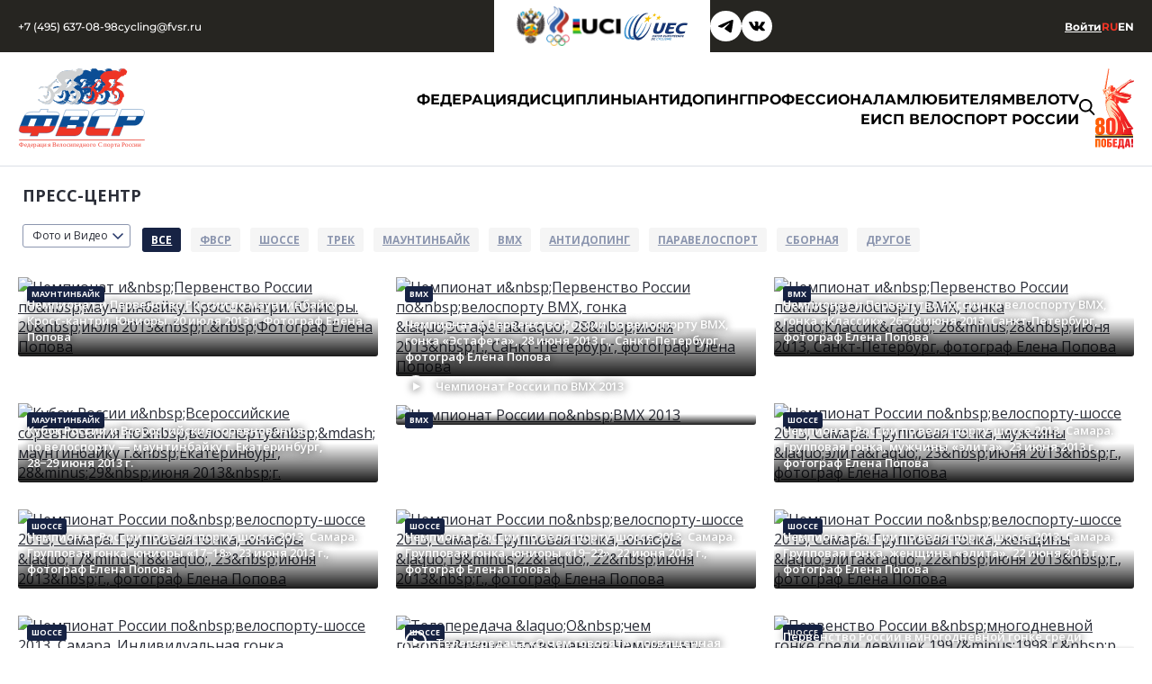

--- FILE ---
content_type: text/html; charset=UTF-8
request_url: https://fvsr.ru/press/media?per-page=12&page=28
body_size: 8590
content:
<!DOCTYPE html>
<html lang="ru-RU">
<head>
    <meta charset="UTF-8"/>
    <meta name="viewport" content="width=device-width,initial-scale=1"/>
        <link rel="icon" type="image/x-icon" href="/favicon.ico">
    <link rel="apple-touch-icon" sizes="57x57" href="/apple-touch-icon-57x57.png">
    <link rel="apple-touch-icon" sizes="60x60" href="/apple-touch-icon-60x60.png">
    <link rel="apple-touch-icon" sizes="72x72" href="/apple-touch-icon-72x72.png">
    <link rel="apple-touch-icon" sizes="76x76" href="/apple-touch-icon-76x76.png">
    <link rel="apple-touch-icon" sizes="114x114" href="/apple-touch-icon-114x114.png">
    <link rel="apple-touch-icon" sizes="120x120" href="/apple-touch-icon-120x120.png">
    <link rel="apple-touch-icon" sizes="144x144" href="/apple-touch-icon-144x144.png">
    <link rel="apple-touch-icon" sizes="152x152" href="/apple-touch-icon-152x152.png">
    <link rel="apple-touch-icon" sizes="180x180" href="/apple-touch-icon-180x180.png">
    <link rel="icon" type="image/png" href="/favicon-32x32.png" sizes="32x32">
    <link rel="icon" type="image/png" href="/favicon-194x194.png" sizes="194x194">
    <link rel="icon" type="image/png" href="/favicon-96x96.png" sizes="96x96">
    <link rel="icon" type="image/png" href="/android-chrome-192x192.png" sizes="192x192">
    <link rel="icon" type="image/png" href="/favicon-16x16.png" sizes="16x16">
    <link rel="manifest" href="/manifest.json">
    <link rel="mask-icon" href="/safari-pinned-tab.svg" color="#5bbad5">
    <meta name="msapplication-TileColor" content="#da532c">
    <meta name="msapplication-TileImage" content="/mstile-144x144.png">
    <meta name="theme-color" content="#ffffff">

    <title>Медиа :: Федерация велосипедного спорта России</title>
    <!--[if lt IE 9]>
    <script src="//cdn.jsdelivr.net/html5shiv/3.7.3/html5shiv.min.js"></script>
    <script src="//cdn.jsdelivr.net/respond/1.4.2/respond.min.js"></script>
    <script src="//cdn.jsdelivr.net/es5.shim/4.5.0/es5-shim.min.js"></script>
    <![endif]-->
    <link rel="stylesheet"
          href="https://fonts.googleapis.com/css?family=Open+Sans:400,300italic,300,400italic,600,600italic,700,700italic,800&subset=latin,cyrillic"
          type="text/css"/>
    <meta name="keywords" value="фвср, федерация велоспорта, федерация велоспорта россии, федерация велосипедного спорта россии, маунтинбайк, mtb, шоссе, bmx, бмх, трек, федерация, велоспорт, велосипед">
<meta name="description" value="Федерация велосипедного спорта России - физкультурно-спортивное общественное объединение, созданное с целью развития, совершенствования и популяризации велосипедного спорта в Российской Федерации. Федерация осуществляет свою деятельность на территории более половины субъектов Российской Федерации, развивая следующие виды велосипедного спорта: велоспорт-трек, велоспорт-шоссе, маунтинбайк, БМХ, велотриал, велокросс, велобол, велосипедный туризм, паралимпийский велоспорт.">
<link href="/assets/74fb1a25/css/font-awesome.min.css?v=1641339160" rel="stylesheet">
<link href="/assets/507a0356/css/app.css?v=1732787934" rel="stylesheet">
<link href="/assets/507a0356/css/main.css?v=1739436371" rel="stylesheet">
</head>
<body class="page">
<!-- Yandex.Metrika counter -->
<script type="text/javascript">
    (function (d, w, c) {
        (w[c] = w[c] || []).push(function() {
            try {
                w.yaCounter39926470 = new Ya.Metrika({
                    id:39926470,
                    clickmap:true,
                    trackLinks:true,
                    accurateTrackBounce:true,
                    webvisor:true
                });
            } catch(e) { }
        });

        var n = d.getElementsByTagName("script")[0],
            s = d.createElement("script"),
            f = function () { n.parentNode.insertBefore(s, n); };
        s.type = "text/javascript";
        s.async = true;
        s.src = "https://mc.yandex.ru/metrika/watch.js";

        if (w.opera == "[object Opera]") {
            d.addEventListener("DOMContentLoaded", f, false);
        } else { f(); }
    })(document, window, "yandex_metrika_callbacks");
</script>
<noscript><div><img src="https://mc.yandex.ru/watch/39926470" style="position:absolute; left:-9999px;" alt="" /></div></noscript>
<!-- /Yandex.Metrika counter -->

<div class="page__wrapper">
    <header id="headline" class="headline">
        <div class="headline__top">
            <div class="headline__top-inside">
                <div class="headline__column">
                    <div class="headline__wrap-logo-mob">
                        <a href="/">
                            <img
                                class="headline__logo-mob"
                                src="/assets/507a0356/images/redesign/logo.svg"
                                alt="logo"
                            >
                        </a>
                    </div>

                    <div class="headline__contacts">
                        <a class="headline__contact" href="tel:+74956370898">+7 (495) 637-08-98</a>
                        <a class="headline__contact" href="mailto:cycling@fvsr.ru">cycling@fvsr.ru</a>
                    </div>
                </div>

                <div class="headline__column">
                    <div class="headline__wrap-images">
                        <a href="http://www.minsport.gov.ru/" target="_blank" title="Министерство Спорта Российской федерации">
                            <img
                                class="headline__logo-img"
                                src="/assets/507a0356/images/redesign/minsport.png"
                                alt="Министерство Спорта Российской федерации"
                            >
                        </a>

                        <a href="https://olympic.ru/" target="_blank" title="Олимпийский комитет России">
                            <img
                                class="headline__logo-img"
                                src="/assets/507a0356/images/redesign/olimpic.png"
                                alt="Олимпийский комитет России"
                            >
                        </a>
                        
                        <a href="https://www.uci.ch/" target="_blank" title="Union Cycliste Internationale">
                            <img
                                class="headline__logo-img"
                                src="/assets/507a0356/images/redesign/uci.png"
                                alt="Union Cycliste Internationale"
                            >
                        </a>
                        
                        <a href="https://www.uec.ch/en/" target="_blank" title="Union Eupopeenne De Cyclisme">
                            <img
                                class="headline__logo-img"
                                src="/assets/507a0356/images/redesign/uec.png"
                                alt="Union Eupopeenne De Cyclisme"
                            >
                        </a>
                    </div>

                    <div class="headline__wrap-icons">
                        <a class="headline__app-go" href="https://t.me/fvsr_ru/" target="_blank" title="Telegram">
                            <svg class="c-icon">
                                <use xlink:href="/assets/507a0356/icons.svg#telegram"></use>
                            </svg>
                        </a>
                        <a class="headline__app-go" href="https://vk.com/fvsr_ru" target="_blank" title="Вконтакте">
                            <svg class="c-icon">
                                <use xlink:href="/assets/507a0356/icons.svg#vk"></use>
                            </svg>
                        </a>
                        <!-- <a class="headline__app-go" href="https://www.youtube.com/user/CyclingRussia" target="_blank" title="YouTube">
                            <svg class="c-icon">
                                <use xlink:href="/assets/507a0356/icons.svg#rutube"></use>
                            </svg>
                        </a> -->
                    </div>
                </div>

                <div class="headline__column">
                    <a class="headline__login" href="https://license.fvsr.ru">Войти</a>
                    
                                        <a
                        class="headline__language headline__language--active"
                        href="/federation"
                    >Ru</a>

                    <a
                        class="headline__language 1"
                        href="/en"
                    >En</a>

                    <button class="headline__burger-btn">
                        <svg class="c-icon">
                            <use xlink:href="/assets/507a0356/icons.svg#menu"></use>
                        </svg>
                    </button>
                </div>
            </div>
        </div>

        <div class="headline__bottom">
            <div class="headline__wrap-logo">
                <a href="/">
                    <img
                        class="headline__logo"
                        src="/assets/507a0356/images/redesign/logo.svg"
                        alt="ФВСР логотип"
                    >
                </a>
            </div>

            <div class="headline__wrap-nav">
                <nav class="headline__menu">
                    <ul><li><a href="/federation"><span>Федерация</span></a>
<ul>
<li><a href="/federation"><span>Федерация</span></a></li>
<li><a href="/federations/regions"><span>Регионы</span></a></li>
<li><a href="/federation/struktura-organov-upravlenia"><span>Органы управления</span></a></li>
<li><a href="/documents"><span>Документы</span></a></li>
<li><a href="/historyvelo"><span>История велоспорта</span></a></li>
<li><a href="/projects/list"><span>Проекты</span></a></li>
<li><a href="/rabota"><span>Вакансии</span></a></li>
<li><a href="/federation/contacts"><span>Контакты</span></a></li>
</ul>
</li>
<li><a href="/highway"><span>Дисциплины</span></a>
<ul>
<li><a href="/highway"><span>Шоссе</span></a></li>
<li><a href="/mtb"><span>Маунтинбайк</span></a></li>
<li><a href="/bmx"><span>BMX</span></a></li>
<li><a href="/track"><span>Трек</span></a></li>
</ul>
</li>
<li><a href="/antidoping"><span>Антидопинг</span></a>
<ul>
<li><a href="/press/news?tag=antidoping"><span>Новости Антидопинга</span></a></li>
<li><a href="/antidoping/adams"><span>Система АDAMS</span></a></li>
<li><a href="/antidoping/disqualifications"><span>Дисквалификации</span></a></li>
<li><a href="/antidoping/documents"><span>Документы</span></a></li>
<li><a href="/antidoping/usefulllinks"><span>Полезные ссылки</span></a></li>
<li><a href="/antidoping/webinar"><span>Антидопинговые вебинары</span></a></li>
<li><a href="/antidoping/contacts"><span>Контакты</span></a></li>
</ul>
</li>
<li><a href="/professionals/calendar"><span>Профессионалам</span></a>
<ul>
<li><a href="/professionals/calendar"><span>Календарь соревнований</span></a></li>
<li><a href="/competition/media"><span>Соревнования</span></a></li>
<li><a href="/professionals/hall/olimp"><span>Галерея славы</span></a></li>
<li><a href="/kartocka-sportsmena"><span>Карточка участника</span></a></li>
<li><a href="https://rus.bike/"><span>ЕИСП Велоспорт России</span></a></li>
<li><a href="https://docs.rus.bike"><span>ЕИСП Спортивное судейство</span></a></li>
</ul>
</li>
<li><a href="/dilettantes/calendar"><span>Любителям</span></a>
<ul>
<li><a href="/dilettantes/calendar"><span>Календарь мероприятий</span></a></li>
<li><a href="/ms"><span>Массовый спорт</span></a></li>
<li><a href="/dilettantes/objects/shops/list"><span>Магазины</span></a></li>
<li><a href="/dilettantes/objects/club/list"><span>Клубы/школы/секции </span></a></li>
<li><a href="/dilettantes/objects/org/list"><span>Спортсооружения</span></a></li>
</ul>
</li>
<li><a href="https://velotv.ru/" target="_top"><span>ВелоTV</span></a></li>
<li><a href="https://rus.bike/" target="_blank"><span>ЕИСП ВЕЛОСПОРТ РОССИИ</span></a></li>
<li class="main-menu__item_discipline main-menu__item_delimiter main-menu__item--hidden"><a href="/highway"><span>Шоссе</span></a>
<ul>
<li><a href="/highway"><span>Шоссе</span></a></li>
<li><a href="/highway/news"><span>Новости &quot;Шоссе&quot;</span></a></li>
<li><a href="/highway/calendar"><span>Календарь соревнований</span></a></li>
<li><a href="/highway/results"><span>Результаты соревнований</span></a></li>
<li><a href="/highway/rating"><span>Рейтинг</span></a></li>
<li><a href="/static/documents/spiski-sbornoj/Spiski_sportivnoj_sbornoj_komandy_po_velosipednomu_sportu_sosse_na_2024_god.pdf"><span>Сборная</span></a></li>
<li><a href="/highway/otbor/list"><span>Система отбора</span></a></li>
</ul>
</li>
<li class="main-menu__item_discipline main-menu__item--hidden"><a href="/paravelosport"><span>Паравелоспорт</span></a>
<ul>
<li><a href="/paravelosport"><span>Паравелоспорт</span></a></li>
</ul>
</li>
<li class="main-menu__item_discipline main-menu__item--hidden"><a href="/mtb"><span>Маунтинбайк</span></a>
<ul>
<li><a href="/mtb"><span>Маунтинбайк</span></a></li>
<li><a href="/mtb/news"><span>Новости &quot;Маунтинбайк&quot;</span></a></li>
<li><a href="/mtb/calendar"><span>Календарь соревнований</span></a></li>
<li><a href="/mtb/results"><span>Результаты соревнований</span></a></li>
<li><a href="/mtb/rating"><span>Рейтинг</span></a></li>
<li><a href="/static/documents/spiski-sbornoj/Spisok_kandidatov_SBORNAA_2026_MAUNTINBAJK_SCAN_20251219_121300112.pdf"><span>Сборная</span></a></li>
<li><a href="/mtb/otbor/list"><span>Система отбора</span></a></li>
</ul>
</li>
<li class="main-menu__item_discipline main-menu__item--hidden"><a href="/bmx"><span>BMX</span></a>
<ul>
<li><a href="/bmx"><span>BMX</span></a></li>
<li><a href="/bmx/news"><span>Новости &quot;BMX&quot;</span></a></li>
<li><a href="/bmx/calendar"><span>Календарь соревнований</span></a></li>
<li><a href="/bmx/results"><span>Результаты соревнований</span></a></li>
<li><a href="/bmx/rating"><span>Рейтинг</span></a></li>
<li><a href="/static/documents/spiski-sbornoj/Spisok_kandidatov_v_sbornuu_izmenenia_velosport_VMH_podpisannye.pdf"><span>Сборная</span></a></li>
</ul>
</li>
<li class="main-menu__item_discipline main-menu__item--hidden"><a href="/track"><span>Трек</span></a>
<ul>
<li><a href="/track"><span>Трек</span></a></li>
<li><a href="/track/news"><span>Новости &quot;Трек&quot;</span></a></li>
<li><a href="/track/calendar"><span>Календарь соревнований</span></a></li>
<li><a href="/track/results"><span>Результаты соревнований</span></a></li>
<li><a href="/static/documents/spiski-sbornoj/SSK26_bsij_trek.pdf"><span>Сборная</span></a></li>
<li><a href="/track/rating"><span>Рейтинг</span></a></li>
</ul>
</li></ul>                </nav>

                <div class="headline__research">
                    <a class="headline__search" href="/search?search=гонка">
                        <svg class="c-icon">
                            <use xlink:href="/assets/507a0356/icons.svg#search"></use>
                        </svg>
                    </a>
                            
                    <img
                        class="headline__may9"
                        src="/assets/507a0356/images/redesign/may9.svg"
                        alt="80 Победа!"
                        loading="lazy"
                    >
                </div>
            </div>
        </div>

        <div class="headline__burger-menu">
            <div class="burger-menu__cover headline__burger-close"></div>

            <div class="burger-menu__header">
                <a href="/">
                    <img
                        class="burger-menu__logo"
                        src="/assets/507a0356/images/redesign/logo.svg"
                        alt="ФВСР логотип"
                    >
                </a>
            </div>

            <div class="burger-menu__center">
                <div class="burger-menu__wrap-images">
                    <a href="http://www.minsport.gov.ru/" target="_blank" title="Министерство Спорта Российской федерации">
                        <img
                            class="headline__logo-img"
                            src="/assets/507a0356/images/redesign/minsport.png"
                            alt="Министерство Спорта Российской федерации"
                        >
                    </a>
                    <a href="https://olympic.ru/" target="_blank" title="Олимпийский комитет России">
                        <img
                            class="headline__logo-img"
                            src="/assets/507a0356/images/redesign/olimpic.png"
                            alt="Олимпийский комитет России"
                        >
                    </a>
                    <a href="https://www.uci.ch/" target="_blank" title="Union Cycliste Internationale">
                        <img
                            class="headline__logo-img"
                            src="/assets/507a0356/images/redesign/uci.png"
                            alt="Union Cycliste Internationale"
                        >
                    </a>
                    <a href="https://www.uec.ch/en/" target="_blank" title="Union Eupopeenne De Cyclisme">
                        <img 
                            class="headline__logo-img"
                            src="/assets/507a0356/images/redesign/uec.png"
                            alt="Union Eupopeenne De Cyclisme"
                        >
                    </a>
                </div>

                <nav class="burger-menu__menu">
                    <ul><li><a href="/federation"><span>Федерация</span></a>
<ul>
<li><a href="/federation"><span>Федерация</span></a></li>
<li><a href="/federations/regions"><span>Регионы</span></a></li>
<li><a href="/federation/struktura-organov-upravlenia"><span>Органы управления</span></a></li>
<li><a href="/documents"><span>Документы</span></a></li>
<li><a href="/historyvelo"><span>История велоспорта</span></a></li>
<li><a href="/projects/list"><span>Проекты</span></a></li>
<li><a href="/rabota"><span>Вакансии</span></a></li>
<li><a href="/federation/contacts"><span>Контакты</span></a></li>
</ul>
</li>
<li><a href="/highway"><span>Дисциплины</span></a>
<ul>
<li><a href="/highway"><span>Шоссе</span></a></li>
<li><a href="/mtb"><span>Маунтинбайк</span></a></li>
<li><a href="/bmx"><span>BMX</span></a></li>
<li><a href="/track"><span>Трек</span></a></li>
</ul>
</li>
<li><a href="/antidoping"><span>Антидопинг</span></a>
<ul>
<li><a href="/press/news?tag=antidoping"><span>Новости Антидопинга</span></a></li>
<li><a href="/antidoping/adams"><span>Система АDAMS</span></a></li>
<li><a href="/antidoping/disqualifications"><span>Дисквалификации</span></a></li>
<li><a href="/antidoping/documents"><span>Документы</span></a></li>
<li><a href="/antidoping/usefulllinks"><span>Полезные ссылки</span></a></li>
<li><a href="/antidoping/webinar"><span>Антидопинговые вебинары</span></a></li>
<li><a href="/antidoping/contacts"><span>Контакты</span></a></li>
</ul>
</li>
<li><a href="/professionals/calendar"><span>Профессионалам</span></a>
<ul>
<li><a href="/professionals/calendar"><span>Календарь соревнований</span></a></li>
<li><a href="/competition/media"><span>Соревнования</span></a></li>
<li><a href="/professionals/hall/olimp"><span>Галерея славы</span></a></li>
<li><a href="/kartocka-sportsmena"><span>Карточка участника</span></a></li>
<li><a href="https://rus.bike/"><span>ЕИСП Велоспорт России</span></a></li>
<li><a href="https://docs.rus.bike"><span>ЕИСП Спортивное судейство</span></a></li>
</ul>
</li>
<li><a href="/dilettantes/calendar"><span>Любителям</span></a>
<ul>
<li><a href="/dilettantes/calendar"><span>Календарь мероприятий</span></a></li>
<li><a href="/ms"><span>Массовый спорт</span></a></li>
<li><a href="/dilettantes/objects/shops/list"><span>Магазины</span></a></li>
<li><a href="/dilettantes/objects/club/list"><span>Клубы/школы/секции </span></a></li>
<li><a href="/dilettantes/objects/org/list"><span>Спортсооружения</span></a></li>
</ul>
</li>
<li><a href="https://velotv.ru/" target="_top"><span>ВелоTV</span></a></li>
<li><a href="https://rus.bike/" target="_blank"><span>ЕИСП ВЕЛОСПОРТ РОССИИ</span></a></li>
<li class="main-menu__item_discipline main-menu__item_delimiter main-menu__item--hidden"><a href="/highway"><span>Шоссе</span></a>
<ul>
<li><a href="/highway"><span>Шоссе</span></a></li>
<li><a href="/highway/news"><span>Новости &quot;Шоссе&quot;</span></a></li>
<li><a href="/highway/calendar"><span>Календарь соревнований</span></a></li>
<li><a href="/highway/results"><span>Результаты соревнований</span></a></li>
<li><a href="/highway/rating"><span>Рейтинг</span></a></li>
<li><a href="/static/documents/spiski-sbornoj/Spiski_sportivnoj_sbornoj_komandy_po_velosipednomu_sportu_sosse_na_2024_god.pdf"><span>Сборная</span></a></li>
<li><a href="/highway/otbor/list"><span>Система отбора</span></a></li>
</ul>
</li>
<li class="main-menu__item_discipline main-menu__item--hidden"><a href="/paravelosport"><span>Паравелоспорт</span></a>
<ul>
<li><a href="/paravelosport"><span>Паравелоспорт</span></a></li>
</ul>
</li>
<li class="main-menu__item_discipline main-menu__item--hidden"><a href="/mtb"><span>Маунтинбайк</span></a>
<ul>
<li><a href="/mtb"><span>Маунтинбайк</span></a></li>
<li><a href="/mtb/news"><span>Новости &quot;Маунтинбайк&quot;</span></a></li>
<li><a href="/mtb/calendar"><span>Календарь соревнований</span></a></li>
<li><a href="/mtb/results"><span>Результаты соревнований</span></a></li>
<li><a href="/mtb/rating"><span>Рейтинг</span></a></li>
<li><a href="/static/documents/spiski-sbornoj/Spisok_kandidatov_SBORNAA_2026_MAUNTINBAJK_SCAN_20251219_121300112.pdf"><span>Сборная</span></a></li>
<li><a href="/mtb/otbor/list"><span>Система отбора</span></a></li>
</ul>
</li>
<li class="main-menu__item_discipline main-menu__item--hidden"><a href="/bmx"><span>BMX</span></a>
<ul>
<li><a href="/bmx"><span>BMX</span></a></li>
<li><a href="/bmx/news"><span>Новости &quot;BMX&quot;</span></a></li>
<li><a href="/bmx/calendar"><span>Календарь соревнований</span></a></li>
<li><a href="/bmx/results"><span>Результаты соревнований</span></a></li>
<li><a href="/bmx/rating"><span>Рейтинг</span></a></li>
<li><a href="/static/documents/spiski-sbornoj/Spisok_kandidatov_v_sbornuu_izmenenia_velosport_VMH_podpisannye.pdf"><span>Сборная</span></a></li>
</ul>
</li>
<li class="main-menu__item_discipline main-menu__item--hidden"><a href="/track"><span>Трек</span></a>
<ul>
<li><a href="/track"><span>Трек</span></a></li>
<li><a href="/track/news"><span>Новости &quot;Трек&quot;</span></a></li>
<li><a href="/track/calendar"><span>Календарь соревнований</span></a></li>
<li><a href="/track/results"><span>Результаты соревнований</span></a></li>
<li><a href="/static/documents/spiski-sbornoj/SSK26_bsij_trek.pdf"><span>Сборная</span></a></li>
<li><a href="/track/rating"><span>Рейтинг</span></a></li>
</ul>
</li></ul>                </nav>
            </div>

            <div class="burger-menu__footer">
                <div class="burger-menu__wrap-icons">
                    <a class="burger-menu__app-go" href="https://t.me/fvsr_ru/" target="_blank">
                        <svg class="c-icon">
                        <use xlink:href="/assets/507a0356/icons.svg#telegram"></use>
                        </svg>
                    </a>
                    <a class="burger-menu__app-go" href="https://vk.com/fvsr_ru" target="_blank">
                        <svg class="c-icon">
                        <use xlink:href="/assets/507a0356/icons.svg#vk"></use>
                        </svg>
                    </a>
                    <!-- <a class="burger-menu__app-go" href="https://www.youtube.com/user/CyclingRussia" target="_blank">
                        <svg class="c-icon">
                        <use xlink:href="/assets/507a0356/icons.svg#rutube"></use>
                        </svg>
                    </a> -->
                </div>

                <div class="burger-menu__contacts">
                    <a class="burger-menu__contact" href="tel:+74956370898">+7 (495) 637-08-98</a>
                    <a class="burger-menu__contact" href="mailto:cycling@fvsr.ru">cycling@fvsr.ru</a>
                </div>
            </div>
        </div>
    </header>

    <div class="content 1">
        <div class="content__wrapper">
            <h2 class="content__title">Пресс-центр</h2><form class="filters" action="/press/media?per-page=12&amp;page=28" method="get"><select class="filters__select" name="type" onchange="this.form.submit();">
<option value="">Фото и Видео</option>
<option value="1">Фото</option>
<option value="2">Видео</option>
</select><ul class="filter-menu"><li class="filter-menu__item filter-menu__item_active"><a href="/press/media?per-page=12" class="filter-menu__link">Все</a></li>
<li class="filter-menu__item"><a href="/press/media?per-page=12&amp;tag=federation" class="filter-menu__link">ФВСР</a></li>
<li class="filter-menu__item"><a href="/press/media?per-page=12&amp;tag=highway" class="filter-menu__link">Шоссе</a></li>
<li class="filter-menu__item"><a href="/press/media?per-page=12&amp;tag=track" class="filter-menu__link">Трек</a></li>
<li class="filter-menu__item"><a href="/press/media?per-page=12&amp;tag=mtb" class="filter-menu__link">Маунтинбайк</a></li>
<li class="filter-menu__item"><a href="/press/media?per-page=12&amp;tag=bmx" class="filter-menu__link">BMX</a></li>
<li class="filter-menu__item"><a href="/press/media?per-page=12&amp;tag=antidoping" class="filter-menu__link">Антидопинг</a></li>
<li class="filter-menu__item"><a href="/press/media?per-page=12&amp;tag=paravelosport" class="filter-menu__link">Паравелоспорт</a></li>
<li class="filter-menu__item"><a href="/press/media?per-page=12&amp;tag=sbornaya" class="filter-menu__link">Сборная</a></li>
<li class="filter-menu__item"><a href="/press/media?per-page=12&amp;tag=other" class="filter-menu__link">Другое</a></li></ul></form><ul class="media-list">
<li class="media-list__item"><a class="media-teaser media-teaser_type_photo" href="/press/media/130722-cempionat-i-pervenstvo-rossii-po-mauntinbajku-kross-kantri-uniory-20-iula">
            <span class="media-teaser__image-container"><img class="media-teaser__image" src="/static/ic/300x200/press/media/2013/07/2013-07-22_187/teaser_552bd0c16241e3fddbad4f675c1b9894.jpg" alt="Чемпионат и&amp;nbsp;Первенство России по&amp;nbsp;маунтинбайку. Кросс-кантри. Юниоры. 20&amp;nbsp;июля 2013&amp;nbsp;г.&amp;nbsp;Фотограф Елена Попова"></span><span class="media-teaser__shadow"></span><span class="tag media-teaser__tag tag_color_">Маунтинбайк</span>
            <span class="media-teaser__title"><span class="media-teaser__icon"><i class="fa fa-fw fa-play"></i></span>Чемпионат и&nbsp;Первенство России по&nbsp;маунтинбайку. Кросс-кантри. Юниоры. 20&nbsp;июля 2013&nbsp;г.&nbsp;Фотограф Елена Попова</span>
        </a></li>
<li class="media-list__item"><a class="media-teaser media-teaser_type_photo" href="/press/media/130708-cempionat-i-pervenstvo-rossii-po-velosportu-vmh-gonka-estafeta-28-iuna-2013">
            <span class="media-teaser__image-container"><img class="media-teaser__image" src="/static/ic/300x200/press/media/2013/07/2013-07-08_186/teaser_5e065b5df70b87ceddf874ece216e1ac.jpg" alt="Чемпионат и&amp;nbsp;Первенство России по&amp;nbsp;велоспорту ВМХ, гонка &amp;laquo;Эстафета&amp;raquo;, 28&amp;nbsp;июня 2013&amp;nbsp;г., Санкт-Петербург, фотограф Елена Попова"></span><span class="media-teaser__shadow"></span><span class="tag media-teaser__tag tag_color_">BMX</span>
            <span class="media-teaser__title"><span class="media-teaser__icon"><i class="fa fa-fw fa-play"></i></span>Чемпионат и&nbsp;Первенство России по&nbsp;велоспорту ВМХ, гонка &laquo;Эстафета&raquo;, 28&nbsp;июня 2013&nbsp;г., Санкт-Петербург, фотограф Елена Попова</span>
        </a></li>
<li class="media-list__item"><a class="media-teaser media-teaser_type_photo" href="/press/media/130703-cempionat-i-pervenstvo-rossii-po-velosportu-vmh-gonka-klassik-26-28-iuna-2013">
            <span class="media-teaser__image-container"><img class="media-teaser__image" src="/static/ic/300x200/press/media/2013/07/2013-07-03_185/teaser_af6984bd4df88b542a4fbd2b93aa365d.jpg" alt="Чемпионат и&amp;nbsp;Первенство России по&amp;nbsp;велоспорту ВМХ, гонка &amp;laquo;Классик&amp;raquo;. 26&amp;minus;28&amp;nbsp;июня 2013, Санкт-Петербург, фотограф Елена Попова"></span><span class="media-teaser__shadow"></span><span class="tag media-teaser__tag tag_color_">BMX</span>
            <span class="media-teaser__title"><span class="media-teaser__icon"><i class="fa fa-fw fa-play"></i></span>Чемпионат и&nbsp;Первенство России по&nbsp;велоспорту ВМХ, гонка &laquo;Классик&raquo;. 26&minus;28&nbsp;июня 2013, Санкт-Петербург, фотограф Елена Попова</span>
        </a></li>
<li class="media-list__item"><a class="media-teaser media-teaser_type_photo" href="/press/media/130702-kubok-rossii-i-vserossijskie-sorevnovania-po-velosportu-mauntinbajku-g-ekaterinburg">
            <span class="media-teaser__image-container"><img class="media-teaser__image" src="/static/ic/300x200/press/media/2013/07/2013-07-02_184/teaser_4299975c5da9a6275e26f2f4ad6d810c.jpg" alt="Кубок России и&amp;nbsp;Всероссийские соревнования по&amp;nbsp;велоспорту&amp;nbsp;&amp;mdash; маунтинбайку г.&amp;nbsp;Екатеринбург, 28&amp;minus;29&amp;nbsp;июня 2013&amp;nbsp;г."></span><span class="media-teaser__shadow"></span><span class="tag media-teaser__tag tag_color_">Маунтинбайк</span>
            <span class="media-teaser__title"><span class="media-teaser__icon"><i class="fa fa-fw fa-play"></i></span>Кубок России и&nbsp;Всероссийские соревнования по&nbsp;велоспорту&nbsp;&mdash; маунтинбайку г.&nbsp;Екатеринбург, 28&minus;29&nbsp;июня 2013&nbsp;г.</span>
        </a></li>
<li class="media-list__item"><a class="media-teaser media-teaser_type_video" href="/press/media/130702-cempionat-rossii-po-bmx-2013">
            <span class="media-teaser__image-container"><img class="media-teaser__image" src="/static/press/materials/no-teaser.png" alt="Чемпионат России по&amp;nbsp;BMX 2013"></span><span class="media-teaser__shadow"></span><span class="tag media-teaser__tag tag_color_">BMX</span>
            <span class="media-teaser__title"><span class="media-teaser__icon"><i class="fa fa-fw fa-play"></i></span>Чемпионат России по&nbsp;BMX 2013</span>
        </a></li>
<li class="media-list__item"><a class="media-teaser media-teaser_type_photo" href="/press/media/130628-cempionat-rossii-po-velosportu-sosse-2013-samara-gruppovaa-gonka-muzciny-elita">
            <span class="media-teaser__image-container"><img class="media-teaser__image" src="/static/ic/300x200/press/media/2013/06/2013-06-28_183/teaser_f3fcc1867574ec982a1933936b1724a5.jpg" alt="Чемпионат России по&amp;nbsp;велоспорту-шоссе 2013, Самара. Групповая гонка, мужчины &amp;laquo;элита&amp;raquo;, 23&amp;nbsp;июня 2013&amp;nbsp;г., фотограф Елена Попова"></span><span class="media-teaser__shadow"></span><span class="tag media-teaser__tag tag_color_">Шоссе</span>
            <span class="media-teaser__title"><span class="media-teaser__icon"><i class="fa fa-fw fa-play"></i></span>Чемпионат России по&nbsp;велоспорту-шоссе 2013, Самара. Групповая гонка, мужчины &laquo;элита&raquo;, 23&nbsp;июня 2013&nbsp;г., фотограф Елена Попова</span>
        </a></li>
<li class="media-list__item"><a class="media-teaser media-teaser_type_photo" href="/press/media/130628-cempionat-rossii-po-velosportu-sosse-2013-samara-gruppovaa-gonka-uniory-17">
            <span class="media-teaser__image-container"><img class="media-teaser__image" src="/static/ic/300x200/press/media/2013/06/2013-06-28_182/teaser_33924838405d2bf03f46defb41900111.jpg" alt="Чемпионат России по&amp;nbsp;велоспорту-шоссе 2013, Самара. Групповая гонка, юниоры &amp;laquo;17&amp;minus;18&amp;raquo;, 23&amp;nbsp;июня 2013&amp;nbsp;г., фотограф Елена Попова"></span><span class="media-teaser__shadow"></span><span class="tag media-teaser__tag tag_color_">Шоссе</span>
            <span class="media-teaser__title"><span class="media-teaser__icon"><i class="fa fa-fw fa-play"></i></span>Чемпионат России по&nbsp;велоспорту-шоссе 2013, Самара. Групповая гонка, юниоры &laquo;17&minus;18&raquo;, 23&nbsp;июня 2013&nbsp;г., фотограф Елена Попова</span>
        </a></li>
<li class="media-list__item"><a class="media-teaser media-teaser_type_photo" href="/press/media/130628-cempionat-rossii-po-velosportu-sosse-2013-samara-gruppovaa-gonka-uniory-19">
            <span class="media-teaser__image-container"><img class="media-teaser__image" src="/static/ic/300x200/press/media/2013/06/2013-06-28_181/teaser_a7ee5c2ae1e7cb7ade9775dbd2d68894.jpg" alt="Чемпионат России по&amp;nbsp;велоспорту-шоссе 2013, Самара. Групповая гонка, юниоры &amp;laquo;19&amp;minus;22&amp;raquo;, 22&amp;nbsp;июня 2013&amp;nbsp;г., фотограф Елена Попова"></span><span class="media-teaser__shadow"></span><span class="tag media-teaser__tag tag_color_">Шоссе</span>
            <span class="media-teaser__title"><span class="media-teaser__icon"><i class="fa fa-fw fa-play"></i></span>Чемпионат России по&nbsp;велоспорту-шоссе 2013, Самара. Групповая гонка, юниоры &laquo;19&minus;22&raquo;, 22&nbsp;июня 2013&nbsp;г., фотограф Елена Попова</span>
        </a></li>
<li class="media-list__item"><a class="media-teaser media-teaser_type_photo" href="/press/media/130628-cempionat-rossii-po-velosportu-sosse-2013-samara-gruppovaa-gonka-zensiny-elita">
            <span class="media-teaser__image-container"><img class="media-teaser__image" src="/static/ic/300x200/press/media/2013/06/2013-06-28_180/teaser_02a8b02ebf4ec7225a19b098f2f582a7.jpg" alt="Чемпионат России по&amp;nbsp;велоспорту-шоссе 2013, Самара. Групповая гонка, женщины &amp;laquo;элита&amp;raquo;, 22&amp;nbsp;июня 2013&amp;nbsp;г., фотограф Елена Попова"></span><span class="media-teaser__shadow"></span><span class="tag media-teaser__tag tag_color_">Шоссе</span>
            <span class="media-teaser__title"><span class="media-teaser__icon"><i class="fa fa-fw fa-play"></i></span>Чемпионат России по&nbsp;велоспорту-шоссе 2013, Самара. Групповая гонка, женщины &laquo;элита&raquo;, 22&nbsp;июня 2013&nbsp;г., фотограф Елена Попова</span>
        </a></li>
<li class="media-list__item"><a class="media-teaser media-teaser_type_photo" href="/press/media/130628-cempionat-rossii-po-velosportu-sosse-2013-samara-individualnaa-gonka-na-vrema">
            <span class="media-teaser__image-container"><img class="media-teaser__image" src="/static/ic/300x200/press/media/2013/06/2013-06-28_179/teaser_043ba747a0262a0ee773c6011609b969.jpg" alt="Чемпионат России по&amp;nbsp;велоспорту-шоссе 2013, Самара. Индивидуальная гонка на&amp;nbsp;время, мужчины &amp;laquo;элита&amp;raquo;, 21&amp;nbsp;июня 2013&amp;nbsp;г., фотограф Елена Попова"></span><span class="media-teaser__shadow"></span><span class="tag media-teaser__tag tag_color_">Шоссе</span>
            <span class="media-teaser__title"><span class="media-teaser__icon"><i class="fa fa-fw fa-play"></i></span>Чемпионат России по&nbsp;велоспорту-шоссе 2013, Самара. Индивидуальная гонка на&nbsp;время, мужчины &laquo;элита&raquo;, 21&nbsp;июня 2013&nbsp;г., фотограф Елена Попова</span>
        </a></li>
<li class="media-list__item"><a class="media-teaser media-teaser_type_video" href="/press/media/130626-teleperedaca-o-cem-govorat-posvasennaa-cempionatu-i-pervenstvu-rossii-po-velosportu">
            <span class="media-teaser__image-container"><img class="media-teaser__image" src="/static/ic/300x200/press/media/2013/06/2013-06-26_24/teaser_05ff3f4f0554dab70171440435faae92.jpg" alt="Телепередача &amp;laquo;О&amp;nbsp;чем говорят&amp;raquo;, посвященная Чемпионату и&amp;nbsp;Первенству России по&amp;nbsp;велоспорту-шоссе. 21&amp;nbsp;июня 2013&amp;nbsp;г."></span><span class="media-teaser__shadow"></span><span class="tag media-teaser__tag tag_color_">Шоссе</span>
            <span class="media-teaser__title"><span class="media-teaser__icon"><i class="fa fa-fw fa-play"></i></span>Телепередача &laquo;О&nbsp;чем говорят&raquo;, посвященная Чемпионату и&nbsp;Первенству России по&nbsp;велоспорту-шоссе. 21&nbsp;июня 2013&nbsp;г.</span>
        </a></li>
<li class="media-list__item"><a class="media-teaser media-teaser_type_photo" href="/press/media/130619-pervenstvo-rossii-v-mnogodnevnoj-gonke-sredi-devusek-1997-1998-gr-13-17-iuna">
            <span class="media-teaser__image-container"><img class="media-teaser__image" src="/static/ic/300x200/press/media/2013/06/2013-06-19_178/teaser_d27aca2d313ab9a9baa4c8a9c34a651b.jpg" alt="Первенство России в&amp;nbsp;многодневной гонке среди девушек 1997&amp;minus;1998 г.&amp;nbsp;р., 13&amp;minus;17&amp;nbsp;июня 2013&amp;nbsp;г., г.&amp;nbsp;Уфа"></span><span class="media-teaser__shadow"></span><span class="tag media-teaser__tag tag_color_">Шоссе</span>
            <span class="media-teaser__title"><span class="media-teaser__icon"><i class="fa fa-fw fa-play"></i></span>Первенство России в&nbsp;многодневной гонке среди девушек 1997&minus;1998 г.&nbsp;р., 13&minus;17&nbsp;июня 2013&nbsp;г., г.&nbsp;Уфа</span>
        </a></li>
</ul><ul class="pagination"><li class="pagination__item pagination__item_prev"><a class="pagination__link" href="/press/media?per-page=12&amp;page=27" data-page="26">пред.</a></li>
<li class="pagination__item pagination__item_first"><a class="pagination__link" href="/press/media?per-page=12&amp;page=1" data-page="0">1</a></li>
...
<li class="pagination__item"><a class="pagination__link" href="/press/media?per-page=12&amp;page=23" data-page="22">23</a></li>
<li class="pagination__item"><a class="pagination__link" href="/press/media?per-page=12&amp;page=24" data-page="23">24</a></li>
<li class="pagination__item"><a class="pagination__link" href="/press/media?per-page=12&amp;page=25" data-page="24">25</a></li>
<li class="pagination__item"><a class="pagination__link" href="/press/media?per-page=12&amp;page=26" data-page="25">26</a></li>
<li class="pagination__item"><a class="pagination__link" href="/press/media?per-page=12&amp;page=27" data-page="26">27</a></li>
<li class="pagination__item pagination__item_active"><a class="pagination__link" href="/press/media?per-page=12&amp;page=28" data-page="27">28</a></li>
<li class="pagination__item"><a class="pagination__link" href="/press/media?per-page=12&amp;page=29" data-page="28">29</a></li>
<li class="pagination__item"><a class="pagination__link" href="/press/media?per-page=12&amp;page=30" data-page="29">30</a></li>
<li class="pagination__item"><a class="pagination__link" href="/press/media?per-page=12&amp;page=31" data-page="30">31</a></li>
<li class="pagination__item"><a class="pagination__link" href="/press/media?per-page=12&amp;page=32" data-page="31">32</a></li>
из
<li class="pagination__item pagination__item_last"><a class="pagination__link" href="/press/media?per-page=12&amp;page=36" data-page="35">36</a></li>
<li class="pagination__item pagination__item_next"><a class="pagination__link" href="/press/media?per-page=12&amp;page=29" data-page="28">след.</a></li></ul>        </div>
    </div>

    <footer class="footer">
        <div class="footer__inside">
            <div class="footer__column footer__column-logo">
                <div class="footer__wrap-logo">
                    <a href="/">
                        <img class="footer__logo" src="/assets/507a0356/images/redesign/logo.svg" alt="logo">
                    </a>

                    <div class="footer__text-description">
                        ФВСР является официально уполномоченным управляющим органом для всех
                        дисциплин велосипедного спорта на территории РФ
                    </div>
                </div>

                <div class="footer__search">
                    <form class="search-form" action="/search" method="get"><button type="submit" class="search-form__submit"><span class="fa fa-search"></span></button><input type="text" class="search-form__query" name="search" placeholder="Поиск по сайту"></form>                </div>
            </div>

            <div class="footer__column footer__column-menu">
                <nav class="footer__menu">
                    <ul><li><a href="/federation"><span>Федерация</span></a>
<ul>
<li><a href="/federation"><span>Федерация</span></a></li>
<li><a href="/federations/regions"><span>Регионы</span></a></li>
<li><a href="/federation/struktura-organov-upravlenia"><span>Органы управления</span></a></li>
<li><a href="/documents"><span>Документы</span></a></li>
<li><a href="/historyvelo"><span>История велоспорта</span></a></li>
<li><a href="/projects/list"><span>Проекты</span></a></li>
<li><a href="/rabota"><span>Вакансии</span></a></li>
<li><a href="/federation/contacts"><span>Контакты</span></a></li>
</ul>
</li>
<li><a href="/highway"><span>Дисциплины</span></a>
<ul>
<li><a href="/highway"><span>Шоссе</span></a></li>
<li><a href="/mtb"><span>Маунтинбайк</span></a></li>
<li><a href="/bmx"><span>BMX</span></a></li>
<li><a href="/track"><span>Трек</span></a></li>
</ul>
</li>
<li><a href="/antidoping"><span>Антидопинг</span></a>
<ul>
<li><a href="/press/news?tag=antidoping"><span>Новости Антидопинга</span></a></li>
<li><a href="/antidoping/adams"><span>Система АDAMS</span></a></li>
<li><a href="/antidoping/disqualifications"><span>Дисквалификации</span></a></li>
<li><a href="/antidoping/documents"><span>Документы</span></a></li>
<li><a href="/antidoping/usefulllinks"><span>Полезные ссылки</span></a></li>
<li><a href="/antidoping/webinar"><span>Антидопинговые вебинары</span></a></li>
<li><a href="/antidoping/contacts"><span>Контакты</span></a></li>
</ul>
</li>
<li><a href="/professionals/calendar"><span>Профессионалам</span></a>
<ul>
<li><a href="/professionals/calendar"><span>Календарь соревнований</span></a></li>
<li><a href="/competition/media"><span>Соревнования</span></a></li>
<li><a href="/professionals/hall/olimp"><span>Галерея славы</span></a></li>
<li><a href="/kartocka-sportsmena"><span>Карточка участника</span></a></li>
<li><a href="https://rus.bike/"><span>ЕИСП Велоспорт России</span></a></li>
<li><a href="https://docs.rus.bike"><span>ЕИСП Спортивное судейство</span></a></li>
</ul>
</li>
<li><a href="/dilettantes/calendar"><span>Любителям</span></a>
<ul>
<li><a href="/dilettantes/calendar"><span>Календарь мероприятий</span></a></li>
<li><a href="/ms"><span>Массовый спорт</span></a></li>
<li><a href="/dilettantes/objects/shops/list"><span>Магазины</span></a></li>
<li><a href="/dilettantes/objects/club/list"><span>Клубы/школы/секции </span></a></li>
<li><a href="/dilettantes/objects/org/list"><span>Спортсооружения</span></a></li>
</ul>
</li>
<li><a href="https://velotv.ru/" target="_top"><span>ВелоTV</span></a></li>
<li><a href="https://rus.bike/" target="_blank"><span>ЕИСП ВЕЛОСПОРТ РОССИИ</span></a></li>
<li class="main-menu__item_discipline main-menu__item_delimiter main-menu__item--hidden"><a href="/highway"><span>Шоссе</span></a>
<ul>
<li><a href="/highway"><span>Шоссе</span></a></li>
<li><a href="/highway/news"><span>Новости &quot;Шоссе&quot;</span></a></li>
<li><a href="/highway/calendar"><span>Календарь соревнований</span></a></li>
<li><a href="/highway/results"><span>Результаты соревнований</span></a></li>
<li><a href="/highway/rating"><span>Рейтинг</span></a></li>
<li><a href="/static/documents/spiski-sbornoj/Spiski_sportivnoj_sbornoj_komandy_po_velosipednomu_sportu_sosse_na_2024_god.pdf"><span>Сборная</span></a></li>
<li><a href="/highway/otbor/list"><span>Система отбора</span></a></li>
</ul>
</li>
<li class="main-menu__item_discipline main-menu__item--hidden"><a href="/paravelosport"><span>Паравелоспорт</span></a>
<ul>
<li><a href="/paravelosport"><span>Паравелоспорт</span></a></li>
</ul>
</li>
<li class="main-menu__item_discipline main-menu__item--hidden"><a href="/mtb"><span>Маунтинбайк</span></a>
<ul>
<li><a href="/mtb"><span>Маунтинбайк</span></a></li>
<li><a href="/mtb/news"><span>Новости &quot;Маунтинбайк&quot;</span></a></li>
<li><a href="/mtb/calendar"><span>Календарь соревнований</span></a></li>
<li><a href="/mtb/results"><span>Результаты соревнований</span></a></li>
<li><a href="/mtb/rating"><span>Рейтинг</span></a></li>
<li><a href="/static/documents/spiski-sbornoj/Spisok_kandidatov_SBORNAA_2026_MAUNTINBAJK_SCAN_20251219_121300112.pdf"><span>Сборная</span></a></li>
<li><a href="/mtb/otbor/list"><span>Система отбора</span></a></li>
</ul>
</li>
<li class="main-menu__item_discipline main-menu__item--hidden"><a href="/bmx"><span>BMX</span></a>
<ul>
<li><a href="/bmx"><span>BMX</span></a></li>
<li><a href="/bmx/news"><span>Новости &quot;BMX&quot;</span></a></li>
<li><a href="/bmx/calendar"><span>Календарь соревнований</span></a></li>
<li><a href="/bmx/results"><span>Результаты соревнований</span></a></li>
<li><a href="/bmx/rating"><span>Рейтинг</span></a></li>
<li><a href="/static/documents/spiski-sbornoj/Spisok_kandidatov_v_sbornuu_izmenenia_velosport_VMH_podpisannye.pdf"><span>Сборная</span></a></li>
</ul>
</li>
<li class="main-menu__item_discipline main-menu__item--hidden"><a href="/track"><span>Трек</span></a>
<ul>
<li><a href="/track"><span>Трек</span></a></li>
<li><a href="/track/news"><span>Новости &quot;Трек&quot;</span></a></li>
<li><a href="/track/calendar"><span>Календарь соревнований</span></a></li>
<li><a href="/track/results"><span>Результаты соревнований</span></a></li>
<li><a href="/static/documents/spiski-sbornoj/SSK26_bsij_trek.pdf"><span>Сборная</span></a></li>
<li><a href="/track/rating"><span>Рейтинг</span></a></li>
</ul>
</li></ul>                </nav>

                <div class="footer__contacts">
                    <a class="footer__contact" href="tel:+74956370898">+7 (495) 637 08 98</a>
                    <a class="footer__contact" href="mailto:cycling@fvsr.ru">cycling@fvsr.ru</a>
                </div>
            </div>
        </div>
    </footer>
</div>

    <div class="modal fade" id="my-modal-sub" tabindex="-1" role="dialog" aria-labelledby="myModalLabel" aria-hidden="true">
        <div class="modal-dialog">
            <div class="modal-content index-subscribe">
                <div class="modal-body">
                    <button type="button" class="close" data-dismiss="modal">
                        <span aria-hidden="true">&times;</span>
                        <span class="sr-only"></span>
                    </button>

                    <div class="index-subscribe__title">Подпишитесь на новости Федерации</div>
                    <div class="index-subscribe__subtitle">
                        и начните получать всю актуальную информацию прямо сейчас
                    </div>

                    <div id="sub-new" data-pjax-container="" data-pjax-timeout="1000">                         
 <form id="form-sub" action="/subscribe/new" method="post" enctype="multipart/form-data"> <div style="width: 100%;margin: auto;" class="hoho">
 <div class="form-group field-listemail-email required">

<input type="text" id="listemail-email" class="input input_preset_index index-subscribe__email" name="ListEmail[email]" placeholder="E-mail" style="width:80%;    margin: auto;" aria-required="true">

<p class="help-block help-block-error"></p>
</div> <button type="submit" class="button button_preset_index button_preset_red index-subscribe__submit" style="      margin: auto;">Подписаться</button>   <div style="clear:both;"></div>
 </div>
 <input type="hidden" name="xoxo" value="1"/>

 </form><style>
.hoho>div{
	display: block !important;
}
</style>                    </div>                </div>
            </div>
        </div>
    </div>

<script src="/assets/d022ec22/jquery.min.js?v=1641339197"></script>
<script src="/assets/b8d595da/js/bootstrap.min.js?v=1641339143"></script>
<script src="/assets/507a0356/js/app.js?v=1641334885"></script>
<script src="/assets/6b7e5537/yii.js?v=1641339366"></script>
<script src="/assets/6b7e5537/yii.validation.js?v=1641339366"></script>
<script src="/assets/6b7e5537/yii.activeForm.js?v=1641339366"></script>
<script src="/assets/89dc8e69/jquery.pjax.js?v=1641339223"></script>
<script>jQuery(function ($) {
jQuery('#form-sub').yiiActiveForm([{"id":"listemail-email","name":"email","container":".field-listemail-email","input":"#listemail-email","error":".help-block.help-block-error","validate":function (attribute, value, messages, deferred, $form) {yii.validation.required(value, messages, {"message":"Необходимо заполнить «Email»."});yii.validation.email(value, messages, {"pattern":/^[a-zA-Z0-9!#$%&'*+\/=?^_`{|}~-]+(?:\.[a-zA-Z0-9!#$%&'*+\/=?^_`{|}~-]+)*@(?:[a-zA-Z0-9](?:[a-zA-Z0-9-]*[a-zA-Z0-9])?\.)+[a-zA-Z0-9](?:[a-zA-Z0-9-]*[a-zA-Z0-9])?$/,"fullPattern":/^[^@]*<[a-zA-Z0-9!#$%&'*+\/=?^_`{|}~-]+(?:\.[a-zA-Z0-9!#$%&'*+\/=?^_`{|}~-]+)*@(?:[a-zA-Z0-9](?:[a-zA-Z0-9-]*[a-zA-Z0-9])?\.)+[a-zA-Z0-9](?:[a-zA-Z0-9-]*[a-zA-Z0-9])?>$/,"allowName":false,"message":"Значение «Email» не является правильным email адресом.","enableIDN":false,"skipOnEmpty":1});}}], []);
jQuery(document).pjax("#sub-new a", {"push":false,"replace":false,"timeout":1000,"scrollTo":false,"container":"#sub-new"});
jQuery(document).off("submit", "#form-sub").on("submit", "#form-sub", function (event) {jQuery.pjax.submit(event, {"push":false,"replace":false,"timeout":1000,"scrollTo":false,"container":"#sub-new"});});
});</script>
<div id="toTop"></div>

<script type="text/javascript">
document.querySelector('.headline__burger-btn, .headline__burger-close').addEventListener('click', function() {
    document.querySelector('.headline__burger-menu').classList.toggle('active');
});

document.querySelector('.headline__burger-close').addEventListener('click', function() {
    document.querySelector('.headline__burger-menu').classList.remove('active');
});

$(document).ready(function () {
    var $window = $(window);
    var $content = $('.content');
    var $toTop = $('#toTop');
    
	var $search = $('.search-form')
    var $searchLink = $('.headline__search')
    var $searchQuery = $('.search-form__query', $search)

    /**
     * Кнопка подписки
     * - нажатие на кнопку - выпадает модальное окно
     */
    $('#subis').click(function(event) {
        event.preventDefault();

        var modalContainer = $('#my-modal-sub');
        var modalBody = modalContainer.find('.modal-body');

        modalContainer.modal({ show:true });
    });

    /**
     * Скртие/Показ кнопки "Наверх"
     */
	$window.scroll(function() {
        if($(this).scrollTop() != 0) {
            $toTop.fadeIn();
        } else {
            $toTop.fadeOut();
        }
    });
 
    /**
     * Кнопка "Наверх"
     */
    $toTop.click(function() {
        $('body, html').animate({ scrollTop: 0 }, 800);
    });

    /**
     * Ссылка на поиск
     */
    $searchLink.click(function(e) {
        e.preventDefault();
        var position = $search.position();

        $('body, html').animate({ scrollTop: position.top }, 800, null, function() {
            $searchQuery.focus();
        });
    })
});
</script>

</body>
</html>


--- FILE ---
content_type: text/css
request_url: https://fvsr.ru/assets/507a0356/css/app.css?v=1732787934
body_size: 19283
content:
@charset "UTF-8";

/*! normalize.css v3.0.3 | MIT License | github.com/necolas/normalize.css */
html {
	-ms-text-size-adjust: 100%;
	-webkit-text-size-adjust: 100%
}

body {
	margin: 0
}

article,
aside,
details,
figcaption,
figure,
footer,
header,
hgroup,
main,
menu,
nav,
section,
summary {
	display: block
}

audio,
canvas,
progress,
video {
	display: inline-block;
	vertical-align: baseline
}

audio:not([controls]) {
	display: none;
	height: 0
}

[hidden],
template {
	display: none
}

a {
	background-color: transparent
}

a:active,
a:hover {
	outline: 0
}

abbr[title] {
	border-bottom: 1px dotted
}

b,
strong {
	font-weight: 700
}

dfn {
	font-style: italic
}

h1 {
	margin: .67em 0
}

mark {
	background: #ff0;
	color: #000
}

small {
	font-size: 80%
}

sub,
sup {
	font-size: 75%;
	line-height: 0;
	position: relative;
	vertical-align: baseline
}

sup {
	top: -.5em
}

sub {
	bottom: -.25em
}

img {
	border: 0
}

svg:not(:root) {
	overflow: hidden
}

figure {
	margin: 1em 40px
}

hr {
	-webkit-box-sizing: content-box;
	box-sizing: content-box;
	height: 0
}

pre {
	overflow: auto
}

code,
kbd,
pre,
samp {
	font-family: monospace, monospace;
	font-size: 1em
}

button,
input,
optgroup,
select,
textarea {
	color: inherit;
	font: inherit;
	margin: 0
}

button {
	overflow: visible
}

button,
select {
	text-transform: none
}

button,
html input[type=button],
input[type=reset],
input[type=submit] {
	-webkit-appearance: button;
	cursor: pointer
}

button[disabled],
html input[disabled] {
	cursor: default
}

button::-moz-focus-inner,
input::-moz-focus-inner {
	border: 0;
	padding: 0
}

input {
	line-height: normal
}

input[type=checkbox],
input[type=radio] {
	-webkit-box-sizing: border-box;
	box-sizing: border-box;
	padding: 0
}

input[type=number]::-webkit-inner-spin-button,
input[type=number]::-webkit-outer-spin-button {
	height: auto
}

input[type=search] {
	-webkit-appearance: textfield;
	-webkit-box-sizing: content-box;
	box-sizing: content-box
}

input[type=search]::-webkit-search-cancel-button,
input[type=search]::-webkit-search-decoration {
	-webkit-appearance: none
}

fieldset {
	border: 1px solid silver;
	margin: 0 2px;
	padding: .35em .625em .75em
}

legend {
	border: 0
}

optgroup {
	font-weight: 700
}

table {
	border-collapse: collapse;
	border-spacing: 0
}

legend,
td,
th {
	padding: 0
}

@-moz-viewport {
	width: device-width
}

@-ms-viewport {
	width: device-width
}

@-o-viewport {
	width: device-width
}

@-webkit-viewport {
	width: device-width
}

@viewport {
	width: device-width
}

html {
	-webkit-box-sizing: border-box;
	box-sizing: border-box
}

*,
*::after,
*::before {
	-webkit-box-sizing: inherit;
	box-sizing: inherit
}

[role=button] {
	cursor: pointer
}

[role=button],
a,
area,
button,
input,
label,
select,
summary,
textarea {
	-ms-touch-action: manipulation;
	touch-action: manipulation
}

@media print {
	.hidden-print {
		display: none !important
	}
}

.fade {
	opacity: 0;
	-webkit-transition: opacity .15s linear;
	transition: opacity .15s linear
}

.fade.in {
	opacity: 1
}

.collapse {
	display: none
}

.collapse.in {
	display: block
}

.collapsing {
	position: relative;
	height: 0;
	overflow: hidden;
	-webkit-transition-timing-function: ease;
	transition-timing-function: ease;
	-webkit-transition-duration: .35s;
	transition-duration: .35s;
	-webkit-transition-property: height;
	transition-property: height
}

html {
	font-size: 16px;
	font-family: "Open Sans", "Helvetica Neue", Helvetica, Arial, sans-serif
}

a,
body {
	color: #2b2e38
}

body {
	background: #fff;
	text-rendering: auto;
	-webkit-font-smoothing: antialiased;
	-moz-osx-font-smoothing: grayscale
}

.h1,
.h2,
.h3,
.h4,
.h5,
.h6,
h1,
h2,
h3,
h4,
h5,
h6 {
	font-weight: 700
}

.h1,
h1 {
	font-size: 24px;
	font-size: 1.5rem
}

.h2,
h2 {
	font-size: 18px;
	font-size: 1.125rem
}

.h3,
.h4,
.h5,
.h6,
h3,
h4,
h5,
h6 {
	font-size: 16px;
	font-size: 1rem
}

a {
	text-decoration: underline
}

a:focus {
	color: #e62633;
	text-decoration: none
}

@media (hover:hover) {
	a:hover {
		color: #e62633;
		text-decoration: none
	}
}

a:focus {
	outline: thin dotted;
	outline: 5px auto -webkit-focus-ring-color;
	outline-offset: -2px
}

textarea {
	overflow: auto
}

img {
	vertical-align: middle
}

.clearfix::after {
	content: "";
	display: table;
	clear: both
}

.slick-list,
.slick-slider {
	position: relative;
	display: block
}

.slick-slider {
	-webkit-box-sizing: border-box;
	box-sizing: border-box;
	-webkit-user-select: none;
	-moz-user-select: none;
	-ms-user-select: none;
	user-select: none;
	-webkit-touch-callout: none;
	-khtml-user-select: none;
	-ms-touch-action: pan-y;
	touch-action: pan-y;
	-webkit-tap-highlight-color: transparent
}

.sidebar {
	display: none;
}

.slick-list {
	overflow: hidden;
	margin: 0;
	padding: 0
}

.slick-list:focus {
	outline: none
}

.slick-list.dragging {
	cursor: hand
}

.slick-slider .slick-list,
.slick-slider .slick-track {
	-webkit-transform: translate3d(0, 0, 0);
	-ms-transform: translate3d(0, 0, 0);
	transform: translate3d(0, 0, 0)
}

.slick-track {
	position: relative;
	top: 0;
	left: 0;
	display: block
}

.slick-track:after,
.slick-track:before {
	display: table;
	content: ''
}

.slick-track:after {
	clear: both
}

.slick-loading .slick-track {
	visibility: hidden
}

.slick-slide {
	float: left;
	height: 100%;
	min-height: 1px
}

[dir=rtl] .slick-slide {
	float: right
}

.slick-initialized .slick-slide,
.slick-slide img {
	display: block
}

.slick-slide,
.slick-slide.slick-loading img {
	display: none
}

.slick-slide.dragging img {
	pointer-events: none
}

.slick-loading .slick-slide {
	visibility: hidden
}

.slick-vertical .slick-slide {
	display: block;
	height: auto;
	border: 1px solid transparent
}

.slick-arrow.slick-hidden {
	display: none
}

.button {
	display: inline-block;
	font-weight: 600;
	text-align: center;
	white-space: nowrap;
	vertical-align: middle;
	cursor: pointer;
	-webkit-user-select: none;
	-moz-user-select: none;
	-ms-user-select: none;
	user-select: none;
	padding: 3px 10px;
	padding: .1875rem .625rem;
	line-height: 1.5;
	border: 1px solid transparent;
	-webkit-border-radius: 4px;
	border-radius: 4px;
	-webkit-transition: all .1s ease-in-out;
	transition: all .1s ease-in-out;
	background: 0 0;
	outline: none;
	color: #172344
}

.button.active.focus,
.button.active:focus,
.button.focus,
.button:active.focus,
.button:active:focus,
.button:focus,
.button_active.focus,
.button_active:focus {
	outline: thin dotted;
	outline: 5px auto -webkit-focus-ring-color;
	outline-offset: -2px
}

.button:focus {
	text-decoration: none;
	color: inherit
}

@media (hover:hover) {
	.button:hover {
		text-decoration: none;
		color: inherit
	}
}

.button.focus {
	text-decoration: none
}

.button.active,
.button:active,
.button_active {
	background-image: none;
	outline: 0
}

.button.disabled,
.button:disabled,
.button_disabled {
	cursor: disabled;
	opacity: .65
}

.button_bg_none {
	background: 0 0
}

.button_bg_fff {
	background: #fff
}

.button_bg_000 {
	background: #000
}

.button_bg_brand {
	background: #172344
}

.button_bg_red {
	background: #e62633
}

.button_block {
	display: block
}

.button_border_none {
	border-color: transparent
}

.button_border_fff {
	border-color: #fff
}

.button_border_000 {
	border-color: #000
}

.button_border_default {
	border-color: #8c96af
}

.button_border_brand {
	border-color: #172344
}

.button_border_red {
	border-color: #e62633
}

.button_color_text {
	color: #2b2e38
}

.button_color_fff {
	color: #fff
}

.button_color_000 {
	color: #000
}

.button_color_brand {
	color: #172344
}

.button_color_red {
	color: #e62633
}

.button_preset_blue {
	border-color: #263d7d;
	background: #263d7d;
	color: #fff
}

.button_preset_blue:focus {
	color: #fff;
	border-color: #203369;
	background: #203369
}

@media (hover:hover) {
	.button_preset_blue:hover {
		color: #fff;
		border-color: #203369;
		background: #203369
	}
}

.button_preset_index {
	padding: 8px 30px;
	padding: .5rem 1.875rem;
	font-size: 12px;
	font-size: .75rem
}

.button_preset_join {
	border-color: #172344
}

.button_preset_join:focus {
	background: #172344;
	color: #fff
}

@media (hover:hover) {
	.button_preset_join:hover {
		background: #172344;
		color: #fff
	}
}

.button_preset_link:focus {
	text-decoration: underline
}

@media (hover:hover) {
	.button_preset_link:hover {
		text-decoration: underline
	}
}

.button_preset_red {
	border-color: #e62633;
	background: #e62633;
	color: #fff
}

.button_preset_red:focus {
	color: #fff;
	border-color: #c31622;
	background: #c31622
}

@media (hover:hover) {
	.button_preset_red:hover {
		color: #fff;
		border-color: #c31622;
		background: #c31622
	}
}

.close {
	float: right;
	font-size: 24px;
	font-weight: 700;
	line-height: 1;
	color: #000;
	text-shadow: 0 1px 0 #fff;
	opacity: .2
}

.close:focus {
	color: #000;
	text-decoration: none;
	cursor: pointer;
	opacity: .5
}

@media (hover:hover) {
	.close:hover {
		color: #000;
		text-decoration: none;
		cursor: pointer;
		opacity: .5
	}
}

button.close {
	padding: 0;
	cursor: pointer;
	background: 0 0;
	border: 0;
	-webkit-appearance: none
}

.input {
	display: inline-block;
	font-weight: 600;
	white-space: nowrap;
	vertical-align: middle;
	padding: 3px 10px;
	padding: .1875rem .625rem;
	line-height: 1.5;
	border: 1px solid #dcdfe7;
	-webkit-border-radius: 4px;
	border-radius: 4px;
	background: #fff;
	outline: none;
	color: #172344
}

.input.disabled,
.input:disabled,
.input_disabled {
	cursor: disabled;
	opacity: .65
}

.input_preset_index {
	padding: 8px 10px;
	padding: .5rem .625rem;
	font-size: 12px;
	font-size: .75rem
}

.logo,
.logo__image {
	vertical-align: middle
}

.logo__image {
	max-width: 100%
}

.logo_height_full .logo-image {
	height: 100%
}

.logo_width_full .logo-image {
	width: 100%
}

.modal,
.modal-open {
	overflow: hidden
}

.modal {
	position: fixed;
	top: 0;
	right: 0;
	bottom: 0;
	left: 0;
	z-index: 1050;
	display: none;
	outline: 0;
	-webkit-overflow-scrolling: touch
}

.modal.fade .modal-dialog {
	-webkit-transition: -webkit-transform .3s ease-out;
	transition: transform .3s ease-out;
	transition: transform .3s ease-out, -webkit-transform .3s ease-out;
	-webkit-transform: translate(0, -25%);
	-ms-transform: translate(0, -25%);
	transform: translate(0, -25%)
}

.modal.in .modal-dialog {
	-webkit-transform: translate(0, 0);
	-ms-transform: translate(0, 0);
	transform: translate(0, 0)
}

.modal-open .modal {
	overflow-x: hidden;
	overflow-y: auto
}

.modal-dialog {
	position: relative;
	width: auto;
	margin: 10px
}

.modal-content {
	position: relative;
	background-color: #fff;
	background-clip: padding-box;
	border: 1px solid rgba(0, 0, 0, .2);
	-webkit-border-radius: 3px;
	border-radius: 3px;
	-webkit-box-shadow: 0 3px 9px rgba(0, 0, 0, .5);
	box-shadow: 0 3px 9px rgba(0, 0, 0, .5);
	outline: 0
}

.modal-backdrop {
	position: fixed;
	top: 0;
	right: 0;
	bottom: 0;
	left: 0;
	z-index: 1040;
	background-color: #000
}

.modal-backdrop.fade {
	opacity: 0
}

.modal-backdrop.in {
	opacity: .5
}

.modal-header {
	padding: 15px;
	border-bottom: 1px solid #e5e5e5
}

.modal-header::after {
	content: "";
	display: table;
	clear: both
}

.modal-header .close {
	margin-top: -2px
}

.modal-title {
	margin: 0;
	line-height: 1.5
}

.modal-body {
	position: relative;
	padding: 15px
}

.modal-footer {
	padding: 15px;
	text-align: right;
	border-top: 1px solid #e5e5e5
}

.modal-footer::after {
	content: "";
	display: table;
	clear: both
}

.modal-scrollbar-measure {
	position: absolute;
	top: -9999px;
	width: 50px;
	height: 50px;
	overflow: scroll
}

@media (min-width:240px) {
	.modal-dialog {
		max-width: 600px;
		margin: 30px auto
	}

	.modal-content {
		-webkit-box-shadow: 0 5px 15px rgba(0, 0, 0, .5);
		box-shadow: 0 5px 15px rgba(0, 0, 0, .5)
	}

	.modal-sm {
		max-width: 300px
	}
}

@media (min-width:990px) {
	.modal-lg {
		max-width: 900px
	}
}

.selectize-control {
	position: relative
}

.selectize-dropdown,
.selectize-input,
.selectize-input input {
	color: #303030;
	font-family: inherit;
	font-size: inherit;
	line-height: inherit;
	-webkit-font-smoothing: inherit
}

.selectize-input {
	cursor: text;
	border: 1px solid #8c96af;
	padding: 3px;
	width: 100%;
	overflow: hidden;
	position: relative;
	z-index: 1;
	-webkit-box-sizing: border-box;
	box-sizing: border-box;
	-webkit-box-shadow: none;
	box-shadow: none;
	-webkit-border-radius: 3px;
	border-radius: 3px
}

.selectize-control.single .selectize-input.input-active,
.selectize-input {
	background: #fff;
	display: inline-block
}

.selectize-control.multi .selectize-input.has-items {
	padding: 3px 3px 1px
}

.selectize-input.full {
	background-color: #fff
}

.selectize-input.disabled,
.selectize-input.disabled * {
	cursor: default !important
}

.selectize-input.focus {
	-webkit-box-shadow: none;
	box-shadow: none
}

.selectize-input.dropdown-active {
	-webkit-border-radius: 3px 3px 0 0;
	border-radius: 3px 3px 0 0
}

.selectize-input>* {
	vertical-align: baseline;
	display: -moz-inline-stack;
	display: inline-block;
	zoom: 1;
	*display: inline
}

.selectize-control.multi .selectize-input>div {
	cursor: pointer;
	margin: 0 2px 2px 0;
	padding: 0 5px;
	background: #f2f2f2;
	color: #303030;
	border: 0 solid #d0d0d0
}

.selectize-control.multi .selectize-input>div.active {
	background: #e8e8e8;
	color: #303030;
	border: 0 solid #cacaca
}

.selectize-control.multi .selectize-input.disabled>div,
.selectize-control.multi .selectize-input.disabled>div.active {
	color: #7d7d7d;
	background: #fff;
	border: 0 solid #fff
}

.selectize-input>input {
	display: inline-block !important;
	padding: 0 !important;
	min-height: 0 !important;
	max-height: none !important;
	max-width: 100% !important;
	margin: 0 2px 0 0 !important;
	text-indent: 0 !important;
	border: 0 none !important;
	background: 0 0 !important;
	line-height: inherit !important;
	-webkit-user-select: auto !important;
	-webkit-box-shadow: none !important;
	box-shadow: none !important
}

.selectize-input>input::-ms-clear {
	display: none
}

.selectize-input>input:focus {
	outline: none !important
}

.selectize-input::after {
	content: ' ';
	display: block;
	clear: left
}

.selectize-input.dropdown-active::before {
	content: ' ';
	display: block;
	position: absolute;
	background: #f0f0f0;
	height: 1px;
	bottom: 0;
	left: 0;
	right: 0
}

.selectize-dropdown {
	position: absolute;
	z-index: 10;
	border: 1px solid #8c96af;
	background: #fff;
	margin: -1px 0 0;
	border-top: 0 none;
	-webkit-box-sizing: border-box;
	box-sizing: border-box;
	-webkit-box-shadow: 0 1px 3px rgba(0, 0, 0, .1);
	box-shadow: 0 1px 3px rgba(0, 0, 0, .1);
	-webkit-border-radius: 0 0 3px 3px;
	border-radius: 0 0 3px 3px
}

.selectize-dropdown [data-selectable] {
	cursor: pointer;
	overflow: hidden;
	padding: 2px 3px
}

.selectize-dropdown [data-selectable] .highlight {
	background: rgba(125, 168, 208, .2);
	-webkit-border-radius: 1px;
	border-radius: 1px
}

.selectize-dropdown .optgroup-header {
	padding: 2px 3px
}

.selectize-dropdown .optgroup:first-child .optgroup-header {
	border-top: 0 none
}

.selectize-dropdown .optgroup-header {
	color: #303030;
	background: #fff;
	cursor: default
}

.selectize-dropdown .active {
	background-color: #f5fafd;
	color: #495c68
}

.selectize-dropdown .active.create {
	color: #495c68
}

.selectize-dropdown .create {
	color: rgba(48, 48, 48, .5)
}

.selectize-dropdown-content {
	overflow-y: auto;
	overflow-x: hidden;
	max-height: 200px
}

.selectize-control.single .selectize-input,
.selectize-control.single .selectize-input input {
	cursor: pointer
}

.selectize-control.single .selectize-input.input-active,
.selectize-control.single .selectize-input.input-active input {
	cursor: text
}

.selectize-control.single .selectize-input:after {
	content: ' ';
	display: block;
	position: absolute;
	top: 50%;
	right: 15px;
	margin-top: -3px;
	width: 0;
	height: 0;
	border-style: solid;
	border-width: 5px 5px 0;
	border-color: gray transparent transparent
}

.selectize-control.single .selectize-input.dropdown-active:after {
	margin-top: -4px;
	border-width: 0 5px 5px;
	border-color: transparent transparent gray
}

.selectize-control.rtl.single .selectize-input:after {
	left: 15px;
	right: auto
}

.selectize-control.rtl .selectize-input>input {
	margin: 0 4px 0 -2px !important
}

.selectize-control .selectize-input.disabled {
	opacity: .5;
	background-color: #fafafa
}

.selectize-control.plugin-drag_drop.multi>.selectize-input>div.ui-sortable-placeholder {
	visibility: visible !important;
	background: #f2f2f2 !important;
	background: rgba(0, 0, 0, .06) !important;
	border: 0 none !important;
	-webkit-box-shadow: inset 0 0 12px 4px #fff;
	box-shadow: inset 0 0 12px 4px #fff
}

.selectize-control.plugin-drag_drop .ui-sortable-placeholder::after {
	content: '!';
	visibility: hidden
}

.selectize-control.plugin-drag_drop .ui-sortable-helper {
	-webkit-box-shadow: 0 2px 5px rgba(0, 0, 0, .2);
	box-shadow: 0 2px 5px rgba(0, 0, 0, .2)
}

.selectize-dropdown-header {
	position: relative;
	padding: 2px 3px;
	border-bottom: 1px solid #8c96af;
	background: #eeeff3;
	-webkit-border-radius: 3px 3px 0 0;
	border-radius: 3px 3px 0 0
}

.selectize-dropdown-header-close {
	position: absolute;
	right: 3px;
	top: 50%;
	color: #303030;
	opacity: .4;
	margin-top: -12px;
	line-height: 20px;
	font-size: 20px !important
}

.selectize-dropdown-header-close:hover {
	color: #000
}

.selectize-dropdown.plugin-optgroup_columns .optgroup {
	border-right: 1px solid #f2f2f2;
	border-top: 0 none;
	float: left;
	-webkit-box-sizing: border-box;
	box-sizing: border-box
}

.selectize-dropdown.plugin-optgroup_columns .optgroup:last-child {
	border-right: 0 none
}

.selectize-dropdown.plugin-optgroup_columns .optgroup:before {
	display: none
}

.selectize-dropdown.plugin-optgroup_columns .optgroup-header {
	border-top: 0 none
}

.selectize-control.plugin-remove_button [data-value] {
	position: relative;
	padding-right: 24px !important
}

.selectize-control.plugin-remove_button [data-value] .remove {
	z-index: 1;
	position: absolute;
	top: 0;
	right: 0;
	bottom: 0;
	width: 17px;
	text-align: center;
	font-weight: 700;
	font-size: 12px;
	color: inherit;
	text-decoration: none;
	vertical-align: middle;
	display: inline-block;
	padding: 0;
	-webkit-border-radius: 0 2px 2px 0;
	border-radius: 0 2px 2px 0;
	-webkit-box-sizing: border-box;
	box-sizing: border-box
}

.selectize-control.plugin-remove_button [data-value] .remove:hover {
	background: rgba(0, 0, 0, .05)
}

.selectize-control.plugin-remove_button [data-value].active .remove {
	border-left-color: #cacaca
}

.selectize-control.plugin-remove_button .disabled [data-value] .remove:hover {
	background: 0 0
}

.selectize-control.plugin-remove_button .disabled [data-value] .remove {
	border-left-color: #fff
}

.arrow-link {
	display: inline-block;
	margin: 0 15px;
	font-size: 9px;
	font-size: .5625rem;
	text-transform: uppercase;
	line-height: 13px
}

@media print {
	.arrow-link {
		display: none
	}
}

.arrow-link_dir_back:before,
.arrow-link_dir_forward:after {
	display: inline-block;
	color: #c8cbd2;
	font-weight: 200;
	font-size: 15px;
	font-size: .9375rem
}

.arrow-link_dir_back:before {
	margin-right: 10px;
	content: '←'
}

.arrow-link_dir_forward:after {
	margin-left: 10px;
	content: '→'
}

.block-title {
	display: block;
	font-size: 12px;
	font-size: .75rem;
	font-weight: 700;
	margin: 5px 0;
	text-transform: uppercase
}

.block-title .arrow-link {
	font-weight: 200;
	font-size: inherit
}

.calendar {
	display: block;
	margin: 10px 0;
	font-size: 13px;
	font-size: .8125rem
}

@media (min-width:1170px) {
	.calendar {
		display: table;
		border-collapse: collapse;
		width: 100%;
		margin-bottom: 40px
	}

	.calendar__body {
		display: table-row-group
	}
}

.calendar__cell {
	margin: 5px 0
}

@media (min-width:1170px) {
	.calendar__cell {
		display: table-cell;
		margin: 0;
		padding: 10px;
		border: 1px solid #dcdfe7;
		border-left: none;
		border-right: none;
		word-break: normal
	}
}

.calendar__cell_type_date {
	font-weight: 600
}

@media (min-width:1170px) {
	.calendar__cell_type_date {
		width: 6%;
		white-space: nowrap
	}
}

.calendar__cell_type_category-inline {
	display: block;
	font-size: 16px;
	font-size: 1rem;
	margin: 10px 0
}

@media (min-width:1170px) {
	.calendar__cell_type_category-inline {
		display: none
	}
}

.calendar__cell_type_category-table {
	display: none
}

@media (min-width:1170px) {
	.calendar__cell_type_category-table {
		display: table-cell
	}
}

.calendar__cell_type_discipline-table {
	color: #e62633;
	display: none
}

@media (min-width:1170px) {
	.calendar__cell_type_discipline-table {
		display: table-cell;
		width: 4%
	}
}

.calendar__cell_type_discipline-inline {
	color: #787e8c;
	display: inline-block
}

@media (min-width:1170px) {
	.calendar__cell_type_discipline-inline {
		display: none
	}
}

.calendar__cell_type_discipline-inline strong {
	color: #e62633
}

@media (min-width:0) and (max-width:1170px) {
	.calendar__cell_type_race_type {
		font-size: 16px;
		font-size: 1rem;
		margin: 10px 0;
		font-style: italic
	}
}

@media (min-width:1170px) {
	.calendar__cell_type_race_type {
		width: 20%
	}
}

.calendar__cell_type_participants-table {
	display: none
}

@media (min-width:1170px) {
	.calendar__cell_type_participants-table {
		display: table-cell;
		width: 15%
	}
}

@media (min-width:0) and (max-width:1170px) {
	.calendar__cell_type_name {
		font-size: 16px;
		font-size: 1rem;
		margin: 13.33333px 0
	}
}

@media (min-width:1170px) {
	.calendar__cell_type_name {
		width: 15%
	}
}

@media (min-width:0) and (max-width:1170px) {
	.calendar__cell_type_place {
		font-weight: 700;
		font-size: 13px;
		font-size: .8125rem;
		margin: 10px 0
	}
}

@media (min-width:1170px) {
	.calendar__cell_type_place {
		width: 15%
	}
}

@media (min-width:480px) and (max-width:1170px) {
	.calendar__cell_type_description {
		position: absolute;
		top: 50%;
		right: 40px;
		margin-top: -10px
	}
}

@media (min-width:1170px) {
	.calendar__cell_type_description {
		display: table-cell
	}
}

.calendar__header {
	display: none
}

@media (min-width:1170px) {
	.calendar__header {
		display: table-row-group;
		font-weight: 600
	}
}

.calendar__more-button {
	border: none;
	outline: none;
	font-size: 0;
	background: url([data-uri]) center no-repeat;
	display: inline-block;
	width: 20px;
	height: 20px
}

.calendar__row {
	border-top: 1px solid #dcdfe7;
	margin-top: 10px;
	padding-top: 10px;
	position: relative
}

@media (min-width:480px) and (max-width:1170px) {
	.calendar__row {
		padding-right: 100px
	}
}

@media (min-width:1170px) {
	.calendar__row {
		display: table-row
	}

	.calendar__row:focus {
		background: #f5f5f5
	}
}

@media (min-width:1170px) and (hover:hover) {
	.calendar__row:hover {
		background: #f5f5f5
	}
}

@media (min-width:1170px) {
	.calendar__wrap {
		font-size: 0
	}

	.calendar__wrap:after {
		content: "\A";
		white-space: pre
	}
}

.contacts {
	position: relative
}

.contacts__list {
	overflow: auto;
	overflow-x: hidden;
	max-width: 500px
}

.contacts__list::after {
	content: "";
	display: table;
	clear: both
}

.contacts__list dd,
.contacts__list dt {
	padding: 0;
	margin: 10px 0;
	width: 100%;
	vertical-align: top;
	display: none;
	font-weight: 300
}

.contacts__list dd {
	display: inline-block;
	font-weight: 400
}

.contacts__list a {
	text-decoration: underline
}

@media (min-width:760px) {
	.contacts__list dt {
		display: inline-block;
		width: 45%
	}

	.contacts__list dd {
		width: 45%
	}
}

.contacts__map {
	display: block
}

@media (min-width:1170px) {
	.contacts__map {
		position: absolute;
		right: 0;
		top: 10px;
		width: 50%
	}
}

.contacts__text {
	max-width: 800px
}

.content-block {
	display: block;
	position: relative;
	margin: 20px 0;
	padding: 10px 0
}

@media (min-width:760px) {
	.content-block {
		padding: 10px
	}
}

.content-block__hr {
	margin: 20px 0;
	height: 1px;
	border: none;
	background: #dcdfe7
}

.content-block_bg_gray {
	background: #f5f5f5
}

.content-block_full-width {
	margin-left: -20px;
	margin-right: -20px;
	padding-left: 16px;
	padding-right: 16px
}

.content-block_last {
	position: relative;
	z-index: 1;
	margin-bottom: -21px !important
}

.content-block_margin_0 {
	margin-top: 0;
	margin-bottom: 0
}

.content-block_padding_0 {
	padding-left: 0;
	padding-right: 0
}

.content-block_with-sidebar::after {
	content: "";
	display: table;
	clear: both
}

.content-block_with-sidebar .content-block__main {
	margin-bottom: 10px
}

.content-block_with-sidebar .content-block__sidebar {
	margin: 10px 0
}

@media (min-width:990px) and (max-width:1600px) {
	.content-block_with-sidebar .content-block__main {
		width: 66.66667%;
		float: left;
		padding-right: 30px
	}

	.content-block_with-sidebar .content-block__sidebar {
		width: 33.33333%;
		float: left;
		margin-top: 0
	}
}

@media (min-width:1600px) {
	.content-block_with-sidebar .content-block__main {
		width: 75%;
		float: left;
		padding-right: 30px
	}

	.content-block_with-sidebar .content-block__sidebar {
		width: 25%;
		float: left;
		margin-top: 0
	}
}

@media print {

	.content-block_with-sidebar .content-block__main,
	.content-block_with-sidebar .content-block__sidebar {
		width: auto;
		padding: 0
	}
}

.content-footer {
	margin: 0;
	position: relative
}

.content-footer::after {
	content: "";
	display: table;
	clear: both
}

@media (min-width:0) and (max-width:240px) {
	.content-footer {
		padding-bottom: 60px
	}
}

@media (min-width:0) and (max-width:760px) {
	.content-footer {
		padding-bottom: 40px
	}
}

@media (min-width:760px) {
	.content-footer {
		position: absolute;
		left: 0;
		bottom: 0;
		width: 100%;
		padding: 18px 20px
	}
}

.content-footer__copyright {
	font-size: 12px;
	font-size: .75rem;
	color: #787e8c
}

@media (min-width:0) and (max-width:760px) {
	.content-footer__copyright {
		position: absolute;
		bottom: 0;
		left: 0;
		text-align: center;
		width: 100%
	}
}

@media (min-width:760px) {
	.content-footer__copyright {
		line-height: 25px;
		float: left
	}
}

.content-footer__counters {
	display: none;
	margin: 0 20px
}

@media (min-width:990px) {
	.content-footer__counters {
		display: block;
		float: left
	}
}

.content-footer__hr {
	height: 1px;
	background: #dcdfe7;
	border: none;
	margin: 18px 0
}

.content-footer__rusporting {
	line-height: 25px;
	text-align: center
}

.content-footer__rusporting .logo__image {
	height: 25px
}

@media (min-width:240px) {
	.content-footer__rusporting {
		float: right;
		text-align: right
	}
}

.content-footer__social-links {
	display: block;
	margin: 20px auto
}

@media (min-width:760px) {
	.content-footer__social-links {
		display: none
	}
}

.doc {
	position: relative
}

.doc__date {
	font-weight: 200;
	margin: -5px 0 10px
}

.doc__image {
	display: block;
	-webkit-border-radius: 3px;
	border-radius: 3px;
	margin: 0 auto 10px;
	max-width: 100%
}

.doc__image_full {
	display: block;
	margin: 0 auto 10px;
	max-width: 100%
}

@media (min-width:500px) and (max-width:760px),
(min-width:950px) {
	.doc__image {
		display: inline-block;
		float: right;
		margin-right: 0;
		margin-left: 10px;
		max-width: 400px !important
	}

	.doc__image_full {
		display: inline-block;
		float: left;
		margin-right: 10px;
		margin-left: 0;
		max-width: 400px !important
	}
}

.doc__print {
	float: right;
	display: inline-block;
	color: #8c96af;
	font-size: 30px;
	font-size: 1.875rem;
	line-height: 30px;
	vertical-align: middle
}

.doc__share {
	border-top: 1px solid #dcdfe7;
	padding: 10px
}

.doc__share::after {
	content: "";
	display: table;
	clear: both
}

@media print {
	.doc__share {
		display: none
	}
}

.doc__share-buttons,
.doc__share-text {
	display: inline-block
}

.doc__share-text {
	color: #8c96af;
	font-size: 14px;
	font-size: .875rem;
	vertical-align: middle;
	margin-right: 40px;
	line-height: 30px
}

.doc__text {
	font-weight: 200;
	margin: 20px 0;
	line-height: 1.5;
	word-wrap: break-word
}

.doc__text::after {
	content: "";
	display: table;
	clear: both
}

.doc__text img {
	height: auto
}

.doc__text iframe,
.doc__text img,
.doc__text video {
	max-width: 100%
}

.doc__text_size_big {
	font-size: 18px;
	font-size: 1.125rem
}

.doc__text_size_biggets {
	font-size: 20px;
	font-size: 1.25rem
}

.doc__text_size_small {
	font-size: 14px;
	font-size: .875rem
}

.doc__text_size_smallest {
	font-size: 12px;
	font-size: .75rem
}

.doc__text-gallery {
	display: block;
	margin: 40px -20px;
	clear: both
}

.doc__text-gallery .fotorama__wrap {
	margin-left: auto;
	margin-right: auto
}

.doc__title {
	display: block;
	font-size: 24px;
	font-size: 1.5rem;
	font-weight: 600;
	margin: 10px 0
}

.doc__tools {
	float: right;
	font-size: 12px;
	font-size: .75rem;
	font-weight: 200
}

@media print {
	.doc__tools {
		display: none
	}
}

.document-link {
	display: inline-block
}

.document-link__date {
	display: block;
	font-size: 13px;
	font-size: .8125rem
}

.document-link__name {
	display: block;
	font-weight: 400;
	font-size: 14px;
	font-size: .875rem
}

.document-link_extension_doc,
.document-link_extension_docx {
	padding-left: 35px;
	background: url([data-uri]) 0 5px no-repeat
}

.document-link_extension_pdf {
	padding-left: 35px;
	background: url([data-uri]) 0 5px no-repeat
}

.document-link_extension_xls,
.document-link_extension_xlsx {
	padding-left: 35px;
	background: url([data-uri]) 0 5px no-repeat
}

.document-list {
	padding: 0;
	margin: 20px 0;
	list-style: none;
	position: relative
}

.document-list::after {
	content: "";
	display: table;
	clear: both
}

@media (min-width:600px) and (max-width:760px),
(min-width:1000px) {
	.document-list:before {
		content: '';
		position: absolute;
		width: 1px;
		background: #dcdfe7;
		height: 100%;
		left: 50%;
		top: 0;
		margin-left: -1px
	}
}

.document-list__item {
	padding: 10px
}

@media (min-width:600px) and (max-width:760px),
(min-width:1000px) {
	.document-list__item {
		float: left;
		width: 50%;
		padding: 10px 30px
	}

	.document-list__item:nth-child(2n+1) {
		padding-left: 0
	}

	.document-list__item:nth-child(2n) {
		padding-right: 0
	}

	.document-list__item:not(:first-child):nth-child(2n+1) {
		clear: left
	}
}

.filter-menu {
	display: inline-block;
	list-style: none;
	padding: 0;
	margin: 5px 0
}

@media print {
	.filter-menu {
		display: none
	}
}

.filter-menu__item {
	display: inline-block;
	margin: 3.33333px
}

.filter-menu__item_active .filter-menu__link {
	background: #172344;
	color: #fff
}

.filter-menu__item_active .filter-menu__link:focus {
	color: #fff
}

@media (hover:hover) {
	.filter-menu__item_active .filter-menu__link:hover {
		color: #fff
	}
}

.filter-menu__link {
	display: block;
	padding: 5px 10px;
	-webkit-border-radius: 3px;
	border-radius: 3px;
	background: #f5f5f5;
	color: #8c96af;
	font-weight: 700;
	font-size: 12px;
	font-size: .75rem;
	text-transform: uppercase
}

.filter-menu__link:focus {
	color: #e62633
}

@media (hover:hover) {
	.filter-menu__link:hover {
		color: #e62633
	}
}

.filters {
	margin: 10px 5px
}

.filters::after {
	content: "";
	display: table;
	clear: both
}

.filters__delimiter {
	display: inline-block;
	margin: 0 20px
}

.filters__export {
	float: right;
	margin: 5px 0 5px 10px;
	font-size: 12px;
	font-size: .75rem
}

.filters__select {
	display: inline-block;
	vertical-align: top;
	border: 1px solid #8c96af;
	-webkit-border-radius: 3px;
	border-radius: 3px;
	background: #fff url([data-uri]) right no-repeat;
	outline: none;
	cursor: pointer;
	font-size: 12px;
	font-size: .75rem;
	-webkit-appearance: none;
	-moz-appearance: none;
	appearance: none;
	padding: 3px 24px 3px 10px;
	padding: .1875rem 1.5rem .1875rem .625rem;
	line-height: 1.5;
	margin: 5px 10px
}

.filters__select:first-child {
	margin-left: 0
}

.selectize-control.filters__selectize {
	display: inline-block;
	vertical-align: top;
	font-size: 12px;
	font-size: .75rem;
	line-height: 1.5;
	min-width: 200px;
	min-height: 26px;
	margin: 5px 10px
}

.selectize-control.filters__selectize:first-child {
	margin-left: 0
}

select.filters__selectize {
	display: inline-block;
	vertical-align: top;
	border: 1px solid #8c96af;
	-webkit-border-radius: 3px;
	border-radius: 3px;
	max-width: 120px;
	outline: none;
	cursor: pointer;
	font-size: 12px;
	font-size: .75rem;
	-webkit-appearance: none;
	-moz-appearance: none;
	appearance: none;
	padding: 3px 24px 3px 10px;
	padding: .1875rem 1.5rem .1875rem .625rem;
	line-height: 1.5;
	height: 26px;
	margin: 5px 10px
}

select.filters__selectize:first-child {
	margin-left: 0
}

@media print {
	.fotorama {
		display: none
	}
}

.header {
	position: relative;
	padding: 20px;
}

.header::after {
	content: "";
	display: table;
	clear: both
}

@media (min-width:760px) {
	.header {
		position: absolute;
		left: 0;
		top: 0;
		z-index: 10;
		min-width: 250px;
		min-height: 100%;
		padding-right: 20px;
		padding-left: 20px;
		padding-top: 5px;
		-webkit-transition: opacity .2s ease;
		transition: opacity .2s ease
	}
}

@media (min-width:760px) and (min-height:640px) {
	.header {
		position: fixed;
		height: 100%
	}
}

@media print {
	.header {
		padding: 0;
		width: auto;
		float: none
	}
}

.header__bottom {
	display: block
}

@media (min-width:760px) and (min-height:640px) {
	.header__bottom {
		position: absolute;
		bottom: 0;
		left: 0;
		width: 100%;
		padding: 0 20px
	}
}

@media (min-width:760px) {
	.header__collapsing-block {
		display: block;
		height: auto !important
	}
}

.header__logo .logo {
	display: inline-block;
	text-align: center
}

.header__logo .logo__image {
	height: 42px
}

@media (min-width:760px) {
	.header__logo {
		text-align: center;
		padding: 0 20px 5px;
		margin-bottom: 0px;
		border-bottom: 1px solid #dcdfe7
	}

	.header__logo .logo__image {
		height: auto;
		width: 150px
	}

	.header__logo .logo {
		display: block;
		margin: 0 auto
	}
}

@media print {
	.header__logo {
		text-align: center;
		padding-top: 20px;
		border-bottom: 0;
		margin-bottom: -20px
	}
}

.header__social-links {
	display: none
}

@media (min-width:760px) {
	.header__social-links {
		display: block
	}
}

.header__toggler {
	border: none;
	background: 0 0;
	font-size: 32px;
	font-size: 2rem;
	float: right;
	vertical-align: middle;
	outline: none;
	padding: 5px;
	line-height: 1
}

@media (min-width:760px) {
	.header__toggler {
		display: none
	}
}

@media print {
	.header__toggler {
		display: none
	}
}

.index-subscribe {
	position: relative;
	background: url(../images/blocks/index-subscribe_bg.jpg) top center no-repeat;
	text-align: center;
	color: #fff;
	-webkit-box-shadow: 0 3px 10px rgba(0, 0, 0, .3);
	box-shadow: 0 3px 10px rgba(0, 0, 0, .3)
}

.index-subscribe__content {
	display: block;
	margin: 0 auto
}

@media (min-width:400px) {
	.index-subscribe__content {
		margin: 22px auto
	}
}

.index-subscribe__email,
.index-subscribe__submit {
	margin: 5px
}

.index-subscribe__subtitle {
	font-weight: 200;
	font-size: 14px;
	font-size: .875rem;
	margin-bottom: 10px
}

.index-subscribe__title {
	font-weight: 600;
	font-size: 22px;
	font-size: 1.375rem;
	margin-bottom: 5px
}

.last-items {
	border: 1px solid #dcdfe7;
	-webkit-border-radius: 3px;
	border-radius: 3px;
	padding: 10px
}

@media print {
	.last-items {
		display: none
	}
}

.last-items__date {
	display: block;
	margin: auto;
	font-size: 12px;
	font-size: .75rem;
	color: #8c96af
}

.last-items__item {
	border-top: 1px solid #dcdfe7;
	padding: 10px 6.66667px
}

.last-items__item-title {
	font-size: 13px;
	font-size: .8125rem;
	font-weight: 200
}

.last-items__list {
	padding: 0;
	margin: 0;
	list-style: none
}

.last-items__tag {
	font-size: 13px;
	font-size: .8125rem;
	font-weight: 600;
	color: #2b2e38
}

.last-items__tag:after {
	content: ' · ';
	font-weight: 700;
	color: #cdd5eb
}

.last-items__title {
	display: block;
	padding: 5px 6px;
	margin-bottom: 5px;
	text-transform: uppercase;
	font-weight: 700;
	font-size: 12px;
	font-size: .75rem
}

.main-menu {
	padding-left: 0;
	list-style: none
}

.main-menu a {
	text-decoration: none;
	color: #2b2e38
}

@media (min-width:760px) {
	.main-menu {
		margin-top: 0px;
		margin-bottom: 0px
	}
}

@media print {
	.main-menu {
		display: none
	}
}

.main-menu__board {
	display: block
}

@media (min-width:240px) and (max-width:760px) {
	.main-menu__board {
		padding: 16px 10px;
		border-bottom: 1px solid #dcdfe7
	}

	.main-menu__board:hover {
		background: #eee
	}
}

@media (min-width:760px) {
	.main-menu__board {
		position: relative;
		background: url(../images/blocks/main-menu__board-background.png) left top no-repeat;
		margin: 0 auto;
		width: 210px;
		height: 80px;
		-webkit-border-radius: 3px;
		border-radius: 3px;
		padding: 0 20px;
		line-height: 80px;
		left: 0;
		z-index: 101;
		-webkit-transition: left .1s ease;
		transition: left .1s ease
	}

	.main-menu__board_type_track {
		background-position: 0 -95px
	}

	.main-menu__board_type_bmx {
		background-position: 0 -190px
	}

	.main-menu__board_type_mtb {
		background-position: 0 -285px
	}

	.main-menu__board-label {
		font-weight: 600;
		color: #fff;
		text-shadow: 0 2px 5px rgba(0, 0, 0, .6)
	}

	.main-menu__board-label:after {
		content: '';
		background: url([data-uri]) left center no-repeat;
		float: right;
		display: inline-block;
		width: 17px;
		height: 100%
	}
}

.main-menu__chevron {
	content: '';
	display: inline-block;
	background: url([data-uri]) left center no-repeat;
	width: 12px;
	height: 28px;
	vertical-align: middle;
	margin-left: 10px
}

@media (min-width:760px) {
	.main-menu__chevron {
		display: none
	}
}

@media (min-width:240px) and (max-width:760px) {
	.main-menu__item {
		font-size: 18px;
		font-size: 1.125rem
	}

	.main-menu__item:first-child {
		border-top: 1px solid #dcdfe7
	}
}

@media (min-width:760px) {
	.main-menu :last-child {
		margin-bottom: 0px;
	}

	.main-menu__item {
		margin: 0px;
	}

	.main-menu__item_discipline {
		margin: 5px 0;
	}

	.main-menu__item:focus .main-menu__board {
		left: 30px
	}

	.main-menu__item:focus .main-menu__sub {
		display: block
	}

	.main-menu__item:focus .main-menu__board-label:after {
		background-position: right center
	}
}

@media (min-width:760px) and (hover:hover) {
	.main-menu__item:hover .main-menu__board {
		left: 30px
	}

	.main-menu__item:hover .main-menu__sub {
		display: block;
	}

	.main-menu__item:hover .main-menu__board-label:after {
		background-position: right center
	}
}

.main-menu__item_active .main-menu__item-label,
.main-menu__item_active.main-menu__sub-item>a {
	color: #e62633
}

@media (min-width:760px) {
	.main-menu__item_delimiter {
		margin-top: 0px
	}
}

@media (min-width:240px) and (max-width:760px) {

	.main-menu__item_open .main-menu__board,
	.main-menu__item_open .main-menu__item-label {
		color: #e62633
	}

	.main-menu__item_open .main-menu__chevron {
		background: url([data-uri]) center no-repeat
	}

	.main-menu__item_open .main-menu__sub-menu {
		display: block
	}
}

@media (min-width:760px) {
	.main-menu__item_open .main-menu__item-label {
		color: #e62633
	}

	.main-menu__item_open .main-menu__board {
		left: 30px
	}

	.main-menu__item_open .main-menu__sub {
		display: block
	}

	.main-menu__item_open .main-menu__board-label:after {
		background-position: right center
	}
}

.main-menu__item-label {
	display: block
}

@media (min-width:240px) and (max-width:760px) {
	.main-menu__item-label {
		padding: 16px 10px;
		border-bottom: 1px solid #dcdfe7
	}

	.main-menu__item-label:hover {
		background: #eee
	}
}

@media (min-width:760px) {
	.main-menu__item-label {
		font-size: 16px;
		font-size: 1rem;
		font-weight: 600;
		padding: 2.5px 10px
	}

	.main-menu__sub {
		display: none;
		position: absolute;
		top: 0;
		left: 250px;
		z-index: 100;
		background: #fff;
		min-width: 280px;
		min-height: 100%;
		padding: 20px;
		-webkit-box-shadow: 2px 0 5px 0 #d8d8d8;
		box-shadow: 2px 0 5px 0 #d8d8d8;
		border-right: 1px solid #d8d8d8;
		white-space: nowrap
	}

	.main-menu__sub:after {
		content: "";
		display: block;
		position: absolute;
		left: -20px;
		top: 0;
		-webkit-box-sizing: content-box;
		box-sizing: content-box;
		width: 1px;
		height: 100%;
		background: #dcdfe7;
		border-left: 20px solid #fff;
		border-right: 20px solid #fff
	}
}

@media (min-width:990px) {
	.main-menu__sub {
		left: 250px;
		padding: 30px
	}
}

.main-menu__sub-item {
	margin: 16px 0
}

.main-menu__sub-item a:focus {
	color: #e62633
}

@media (hover:hover) {
	.main-menu__sub-item a:hover {
		color: #e62633
	}
}

@media (min-width:760px) {
	.main-menu__sub-item {
		margin: 16px 0
	}

	.main-menu__sub-item+.main-menu__sub-item {
		border-top: 1px solid #dcdfe7;
		padding-top: 16px
	}
}

.main-menu__sub-label {
	display: none
}

@media (min-width:760px) {
	.main-menu__sub-label {
		font-size: 28px;
		font-size: 1.75rem;
		font-weight: 600;
		margin: 80px 0 30px;
		display: block
	}
}

.main-menu__sub-menu {
	list-style: none;
	padding-left: 20px;
	display: none
}

.main-menu__sub-menu ul {
	display: none
}

@media (min-width:240px) and (max-width:760px) {
	.main-menu__sub-menu {
		display: none
	}
}

@media (min-width:760px) {
	.main-menu__sub-menu {
		padding: 0;
		display: block
	}
}

.media-gallery__thumbnail {
	display: inline-block;
	vertical-align: top;
	margin-bottom: 5px;
	padding: 0 5px;
	width: 100%
}

@media (min-width:760px) {
	.media-gallery__thumbnail {
		width: 50%
	}
}

@media (min-width:990px) {
	.media-gallery__thumbnail {
		width: 33.33333%
	}
}

@media (min-width:1170px) {
	.media-gallery__thumbnail {
		width: 25%
	}
}

.media-gallery__thumbnail-image {
	display: inline-block;
	width: 100%
}

.media-gallery__video {
	display: block;
	position: relative;
	height: 0;
	overflow: hidden;
	padding: 0 0 56.25%
}

.media-gallery__video+.media-gallery__video {
	margin-top: 20px
}

.media-gallery__video embed,
.media-gallery__video iframe,
.media-gallery__video object,
.media-gallery__video video {
	position: absolute;
	top: 0;
	left: 0;
	bottom: 0;
	height: 100%;
	width: 100%;
	border: 0
}

.media-gallery_columns {
	-webkit-columns: 3 200px;
	-moz-columns: 3 200px;
	columns: 3 200px;
	-webkit-column-gap: 5px;
	-moz-column-gap: 5px;
	column-gap: 5px
}

@media (min-width:1170px) {
	.media-gallery_columns {
		-webkit-columns: 4 200px;
		-moz-columns: 4 200px;
		columns: 4 200px
	}
}

.media-gallery_type_photo {
	margin-left: -5px;
	margin-right: -5px
}

.media-gallery_type_photo::after {
	content: "";
	display: table;
	clear: both
}

.media-gallery_type_video {
	position: relative
}

.media-list_one-row .media-list__item:nth-child(3),
.media-list_one-row .media-list__item:nth-child(4) {
	display: none
}

@media (min-width:1170px) {
	.media-list_one-row .media-list__item:nth-child(3) {
		display: block
	}
}

@media (min-width:1650px) {
	.media-list_one-row .media-list__item:nth-child(4) {
		display: block
	}
}

.tag {
	display: inline-block;
	-webkit-border-radius: 3px;
	border-radius: 3px;
	padding: 2.5px 5px;
	font-weight: 700;
	font-size: 9px;
	font-size: .5625rem;
	text-transform: uppercase;
	background: #172344;
	color: #fff
}

.media-teaser {
	display: block;
	position: relative
}

.media-teaser:focus {
	color: inherit
}

.media-teaser:focus .news-teaser__title {
	color: #e62633
}

@media (hover:hover) {
	.media-teaser:hover {
		color: inherit
	}

	.media-teaser:hover .news-teaser__title {
		color: #e62633
	}
}

.media-teaser__icon {
	position: absolute;
	left: 10px;
	top: 10px;
	display: inline-block;
	color: #fff;
	border: 2px solid #fff;
	-webkit-border-radius: 50%;
	border-radius: 50%;
	font-size: 10px;
	font-size: .625rem;
	width: 24px;
	height: 24px;
	line-height: 20px;
	text-align: center
}

.media-teaser__icon i {
	width: 22px
}

.media-teaser__image {
	width: 100%;
	-webkit-border-radius: 3px;
	border-radius: 3px
}

.media-teaser__image-container {
	display: block
}

.media-teaser__shadow {
	position: absolute;
	left: 0;
	bottom: 0;
	width: 100%;
	height: 50%;
	-webkit-border-radius: 3px;
	border-radius: 3px;
	background-image: -webkit-gradient(linear, left top, left bottom, from(transparent), to(rgba(0, 0, 0, .9)));
	background-image: -webkit-linear-gradient(top, transparent 0%, rgba(0, 0, 0, .9)100%);
	background-image: linear-gradient(to bottom, transparent 0%, rgba(0, 0, 0, .9)100%);
	background-repeat: repeat-x;
	filter: progid:DXImageTransform.Microsoft.gradient(startColorstr='#00000000', endColorstr='#E6000000', GradientType=0)
}

.media-teaser__tag {
	position: absolute;
	top: 10px;
	left: 10px
}

.media-teaser__title {
	position: absolute;
	bottom: 0;
	left: 0;
	padding: 13.33333px 10px;
	text-shadow: 0 0 10px #000;
	min-height: 65px;
	font-size: 13px;
	font-size: .8125rem;
	font-weight: 600;
	color: #fff
}

.media-teaser__title:focus {
	color: #fff
}

@media (hover:hover) {
	.media-teaser__title:hover {
		color: #fff
	}
}

.media-teaser_type_photo .media-teaser__icon {
	display: none
}

.media-teaser_type_video .media-teaser__title {
	padding-left: 44px
}

.news-list {
	list-style: none;
	padding-left: 0px;
	margin-left: -10px;
}

.media-list,
.person-list {
	list-style: none;
	padding: 0;
	margin: 0 -10px 10px
}

.media-list::after,
.news-list::after {
	content: "";
	display: table;
	clear: both
}

.media-list__item,
.news-list__item,
.person-list__person {
	padding: 10px 10px 20px
}

@media (min-width:500px) and (max-width:1170px) {

	.media-list__item,
	.news-list__item,
	.person-list__person {
		width: 50%;
		float: left
	}

	.media-list__item:not(:first-child):nth-child(2n+1),
	.news-list__item:not(:first-child):nth-child(2n+1),
	.person-list__person:not(:first-child):nth-child(2n+1) {
		clear: left
	}
}

@media (min-width:1170px) and (max-width:1650px) {

	.media-list__item,
	.news-list__item,
	.person-list__person {
		width: 33.33333%;
		float: left
	}

	.media-list__item:not(:first-child):nth-child(3n+1),
	.news-list__item:not(:first-child):nth-child(3n+1),
	.person-list__person:not(:first-child):nth-child(3n+1) {
		clear: left
	}
}

@media (min-width:1650px) {

	.media-list__item,
	.news-list__item,
	.person-list__person {
		width: 25%;
		float: left
	}

	.media-list__item:not(:first-child):nth-child(4n+1),
	.news-list__item:not(:first-child):nth-child(4n+1),
	.person-list__person:not(:first-child):nth-child(4n+1) {
		clear: left
	}
}

.news-list_one-row .media-list__item:nth-child(3),
.news-list_one-row .media-list__item:nth-child(4),
.news-list_one-row .news-list__item:nth-child(3),
.news-list_one-row .news-list__item:nth-child(4),
.news-list_one-row .person-list__person:nth-child(3),
.news-list_one-row .person-list__person:nth-child(4) {
	display: none
}

@media (min-width:1170px) {

	.news-list_one-row .media-list__item:nth-child(3),
	.news-list_one-row .news-list__item:nth-child(3),
	.news-list_one-row .person-list__person:nth-child(3) {
		display: block
	}
}

@media (min-width:1650px) {

	.news-list_one-row .media-list__item:nth-child(4),
	.news-list_one-row .news-list__item:nth-child(4),
	.news-list_one-row .person-list__person:nth-child(4) {
		display: block
	}
}

.news-teaser {
	display: block;
	position: relative
}

.news-teaser:focus {
	color: inherit
}

.news-teaser:focus .news-teaser__title {
	color: #e62633
}

@media (hover:hover) {
	.news-teaser:hover {
		color: inherit
	}

	.news-teaser:hover .news-teaser__title {
		color: #e62633
	}
}

.news-teaser__date {
	display: block;
	color: #787e8c;
	margin: 10px 0;
	font-size: 12px;
	font-size: .75rem;
	font-weight: 200
}

.news-teaser__image {
	width: 100%;
	-webkit-border-radius: 3px;
	border-radius: 3px
}

.news-teaser__image-container {
	display: block
}

.news-teaser__source {
	font-size: 13px;
	font-size: .8125rem;
	font-weight: 600;
	color: #787e8c
}

.news-teaser__source:after {
	content: ' · ';
	font-weight: 700;
	color: #cdd5eb
}

.news-teaser__tag {
	position: absolute;
	top: 10px;
	left: 10px
}

.news-teaser__text {
	display: block;
	margin: 5px 0;
	font-size: 14px;
	font-size: .875rem;
	font-weight: 200
}

.news-teaser__title {
	display: block;
	margin: 10px 0;
	font-size: 16px;
	font-size: 1rem;
	font-weight: 600
}

.news-teaser_type_announcement .news-teaser__date,
.news-teaser_type_smi .news-teaser__date {
	display: inline-block;
	margin: 0
}

.news-teaser_type_announcement .news-teaser__tag {
	position: static;
	margin-left: 20px
}

.page__wrapper {
	min-width: 100%;
	margin-left: auto;
	margin-right: auto
}

.pagination {
	list-style: none;
	padding: 0;
	margin: 20px 0;
	font-size: 12px;
	font-size: .75rem
}

.pagination__item {
	display: inline-block;
	margin: 5px 2.5px;
	vertical-align: middle
}

.pagination__item_active .pagination__link {
	background: #172344;
	-webkit-border-radius: 50%;
	border-radius: 50%;
	color: #fff;
	font-weight: 600
}

.pagination__item_active .pagination__link:hover {
	color: #fff
}

.pagination__item_disabled,
.pagination__item_disabled .pagination__link:hover {
	color: #647094
}

.pagination__item_next {
	margin-left: 10px
}

.pagination__item_next .pagination__link {
	width: auto;
	-webkit-border-radius: 0;
	border-radius: 0;
	padding-right: 15px;
	background: url([data-uri]) right center no-repeat
}

.pagination__item_prev {
	margin-right: 10px
}

.pagination__item_prev .pagination__link {
	width: auto;
	-webkit-border-radius: 0;
	border-radius: 0;
	padding-left: 15px;
	background: url([data-uri]) left center no-repeat
}

.pagination__link {
	color: inherit;
	display: block;
	margin: 5px 2.5px;
	width: 28px;
	height: 28px;
	line-height: 28px;
	text-align: center
}

.partners-list {
	margin: 20px 0;
	padding: 0 30px;
	text-align: center
}

.partners-list .slick-arrow {
	display: block;
	border: none;
	outline: none;
	background: 0 0;
	width: 30px;
	height: 30px;
	line-height: 30px;
	position: absolute;
	top: 50%;
	margin-top: -15px;
	z-index: 2;
	color: transparent;
	text-align: center
}

.partners-list .slick-arrow:before {
	content: '';
	display: inline-block;
	vertical-align: top;
	color: #787e8c;
	font: 14px/1 FontAwesome;
	font-size: inherit;
	text-rendering: auto;
	-webkit-font-smoothing: antialiased;
	-moz-osx-font-smoothing: grayscale
}

.partners-list .slick-arrow.slick-disabled:before {
	color: #dcdfe7
}

.partners-list .slick-next {
	right: -5px
}

.partners-list .slick-next::before {
	content: "\f054"
}

.partners-list .slick-prev {
	left: -5px
}

.partners-list .slick-prev::before {
	content: "\f053"
}

@media (min-width:990px) {
	.partners-list {
		padding: 0;
		text-align: center
	}

	.partners-list.slick-initialized .slick-track {
		display: block;
		text-align: center;
		position: relative;
		width: auto !important;
		height: auto !important;
		left: 0 !important
	}
}

.partners-list__item {
	display: block;
	margin: 10px;
	text-align: center
}

@media (min-width:760px) {
	.partners-list__item {
		display: inline-block !important;
		float: none !important;
		vertical-align: middle;
		margin: 20px;
		width: auto !important;
	}
}

.partners-list__logo {
	margin: 0 auto;
	max-width: 100%;
	max-height: 70px;
}

.partners-list__wrapper {
	position: relative;
	overflow: hidden
}

.person-list::after {
	content: "";
	display: table;
	clear: both
}

.person-list__name {
	display: block;
	font-size: 13px;
	font-size: .8125rem;
	font-weight: 600;
	margin: 10px 0 5px;
	max-width: 210px
}

.person-list__person {
	margin-bottom: 20px
}

.person-list__photo {
	width: 250px;
	max-width: 100%
}

.teams-list__photo {
	width: 230px;
	max-width: 100%
}

.person-list__position {
	display: block;
	font-size: 13px;
	font-size: .8125rem;
	font-weight: 200;
	margin: 0;
	max-width: 210px
}

@media (min-width:1440px) {
	.sidebar {
		display: block;
		position: fixed;
		right: 0;
		top: 0;
		width: 270px;
		height: 100%
	}
}

@media (min-width:1950px) {
	.sidebar {
		right: auto;
		left: 1655px
	}
}

.sidebar-banner {
	display: block;
	width: 270px;
	height: 900px;
	max-height: 100%;
	background: url(../images/blocks/sidebar.jpg) bottom no-repeat
}

.social-links {
	margin: 5px 0;
	text-align: center
}

@media print {
	.social-links {
		display: none
	}
}

.social-links__link {
	display: inline-block;
	margin: 0 6.66667px;
	color: #8f98b2;
	font-size: 18px;
	font-size: 1.125rem
}

.social-links__link:hover {
	color: #2b2e38
}

.sub-menu {
	list-style: none;
	padding: 0;
	margin: 0 5px;
	border-left: 1px solid #dcdfe7
}

@media print {
	.sub-menu {
		display: none
	}
}

.sub-menu__item {
	display: inline-block;
	margin: 0;
	padding: 5px 10px;
	border-right: 1px solid #dcdfe7;
	font-size: 14px;
	font-size: .875rem
}

.sub-menu__item_active a {
	font-weight: 700;
	color: #203265
}

.tag_color_203265 {
	background: #203265
}

.tag_color_e62633 {
	background: #e62633
}

.calendar-slider {
	width: 220px;
	background-color: rgba(28, 35, 64, 0.91);
	color: #fff;
	margin-left: 12px;
}

@media (min-width:760px) {
	.index-slider2 {
		width: 270px;
		background-color: rgba(28, 35, 64, 0.91);
		color: #fff;
		margin-left: 12px;
	}
}

.index-slider2 .slick-prev {
	right: 100px;
	bottom: 25px;
}

.index-slider2 .slick-next {
	right: 60px;
	bottom: 25px;
}

.index-slider2 .slick-dots {
	right: 50% !important;
	bottom: 33px;
}

.w38 {
	line-height: 38px
}

@media (max-width:800px) {
	.slider-right-b {
		display: none;
	}
}

@media (max-width:1169px) {
	.index-block-results {
		margin-top: 40px !important;
	}
}

.flag {
	width: 32px;
	height: 32px;
	background: url(/flags.png) no-repeat
}

.flag.flag-ad {
	background-position: -32px 0
}

.flag.flag-ae {
	background-position: -64px 0
}

.flag.flag-af {
	background-position: -96px 0
}

.flag.flag-ag {
	background-position: -128px 0
}

.flag.flag-ai {
	background-position: -160px 0
}

.flag.flag-al {
	background-position: -192px 0
}

.flag.flag-am {
	background-position: -224px 0
}

.flag.flag-an {
	background-position: -256px 0
}

.flag.flag-ao {
	background-position: -288px 0
}

.flag.flag-ar {
	background-position: -320px 0
}

.flag.flag-as {
	background-position: -352px 0
}

.flag.flag-at {
	background-position: -384px 0
}

.flag.flag-au {
	background-position: -416px 0
}

.flag.flag-aw {
	background-position: -448px 0
}

.flag.flag-az {
	background-position: 0 -32px
}

.flag.flag-ba {
	background-position: -32px -32px
}

.flag.flag-bb {
	background-position: -64px -32px
}

.flag.flag-bd {
	background-position: -96px -32px
}

.flag.flag-be {
	background-position: -128px -32px
}

.flag.flag-bf {
	background-position: -160px -32px
}

.flag.flag-bg {
	background-position: -192px -32px
}

.flag.flag-bh {
	background-position: -224px -32px
}

.flag.flag-bi {
	background-position: -256px -32px
}

.flag.flag-bj {
	background-position: -288px -32px
}

.flag.flag-bm {
	background-position: -320px -32px
}

.flag.flag-bn {
	background-position: -352px -32px
}

.flag.flag-bo {
	background-position: -384px -32px
}

.flag.flag-br {
	background-position: -416px -32px
}

.flag.flag-bs {
	background-position: -448px -32px
}

.flag.flag-bt {
	background-position: 0 -64px
}

.flag.flag-bw {
	background-position: -32px -64px
}

.flag.flag-by {
	background-position: -64px -64px
}

.flag.flag-bz {
	background-position: -96px -64px
}

.flag.flag-ca {
	background-position: -128px -64px
}

.flag.flag-cd {
	background-position: -160px -64px
}

.flag.flag-cf {
	background-position: -192px -64px
}

.flag.flag-cg {
	background-position: -224px -64px
}

.flag.flag-ch {
	background-position: -256px -64px
}

.flag.flag-ci {
	background-position: -288px -64px
}

.flag.flag-ck {
	background-position: -320px -64px
}

.flag.flag-cl {
	background-position: -352px -64px
}

.flag.flag-cm {
	background-position: -384px -64px
}

.flag.flag-cn {
	background-position: -416px -64px
}

.flag.flag-co {
	background-position: -448px -64px
}

.flag.flag-cr {
	background-position: 0 -96px
}

.flag.flag-cu {
	background-position: -32px -96px
}

.flag.flag-cv {
	background-position: -64px -96px
}

.flag.flag-cy {
	background-position: -96px -96px
}

.flag.flag-cz {
	background-position: -128px -96px
}

.flag.flag-de {
	background-position: -160px -96px
}

.flag.flag-dj {
	background-position: -192px -96px
}

.flag.flag-dk {
	background-position: -224px -96px
}

.flag.flag-dm {
	background-position: -256px -96px
}

.flag.flag-do {
	background-position: -288px -96px
}

.flag.flag-dz {
	background-position: -320px -96px
}

.flag.flag-ec {
	background-position: -352px -96px
}

.flag.flag-ee {
	background-position: -384px -96px
}

.flag.flag-eg {
	background-position: -416px -96px
}

.flag.flag-eh {
	background-position: -448px -96px
}

.flag.flag-er {
	background-position: 0 -128px
}

.flag.flag-es {
	background-position: -32px -128px
}

.flag.flag-et {
	background-position: -64px -128px
}

.flag.flag-fi {
	background-position: -96px -128px
}

.flag.flag-fj {
	background-position: -128px -128px
}

.flag.flag-fm {
	background-position: -160px -128px
}

.flag.flag-fo {
	background-position: -192px -128px
}

.flag.flag-fr {
	background-position: -224px -128px
}

.flag.flag-ga {
	background-position: -256px -128px
}

.flag.flag-gb {
	background-position: -288px -128px
}

.flag.flag-gd {
	background-position: -320px -128px
}

.flag.flag-ge {
	background-position: -352px -128px
}

.flag.flag-gg {
	background-position: -384px -128px
}

.flag.flag-gh {
	background-position: -416px -128px
}

.flag.flag-gi {
	background-position: -448px -128px
}

.flag.flag-gl {
	background-position: 0 -160px
}

.flag.flag-gm {
	background-position: -32px -160px
}

.flag.flag-gn {
	background-position: -64px -160px
}

.flag.flag-gp {
	background-position: -96px -160px
}

.flag.flag-gq {
	background-position: -128px -160px
}

.flag.flag-gr {
	background-position: -160px -160px
}

.flag.flag-gt {
	background-position: -192px -160px
}

.flag.flag-gu {
	background-position: -224px -160px
}

.flag.flag-gw {
	background-position: -256px -160px
}

.flag.flag-gy {
	background-position: -288px -160px
}

.flag.flag-hk {
	background-position: -320px -160px
}

.flag.flag-hn {
	background-position: -352px -160px
}

.flag.flag-hr {
	background-position: -384px -160px
}

.flag.flag-ht {
	background-position: -416px -160px
}

.flag.flag-hu {
	background-position: -448px -160px
}

.flag.flag-id {
	background-position: 0 -192px
}

.flag.flag-ie {
	background-position: -32px -192px
}

.flag.flag-il {
	background-position: -64px -192px
}

.flag.flag-im {
	background-position: -96px -192px
}

.flag.flag-in {
	background-position: -128px -192px
}

.flag.flag-iq {
	background-position: -160px -192px
}

.flag.flag-ir {
	background-position: -192px -192px
}

.flag.flag-is {
	background-position: -224px -192px
}

.flag.flag-it {
	background-position: -256px -192px
}

.flag.flag-je {
	background-position: -288px -192px
}

.flag.flag-jm {
	background-position: -320px -192px
}

.flag.flag-jo {
	background-position: -352px -192px
}

.flag.flag-jp {
	background-position: -384px -192px
}

.flag.flag-ke {
	background-position: -416px -192px
}

.flag.flag-kg {
	background-position: -448px -192px
}

.flag.flag-kh {
	background-position: 0 -224px
}

.flag.flag-ki {
	background-position: -32px -224px
}

.flag.flag-km {
	background-position: -64px -224px
}

.flag.flag-kn {
	background-position: -96px -224px
}

.flag.flag-kp {
	background-position: -128px -224px
}

.flag.flag-kr {
	background-position: -160px -224px
}

.flag.flag-kw {
	background-position: -192px -224px
}

.flag.flag-ky {
	background-position: -224px -224px
}

.flag.flag-kz {
	background-position: -256px -224px
}

.flag.flag-la {
	background-position: -288px -224px
}

.flag.flag-lb {
	background-position: -320px -224px
}

.flag.flag-lc {
	background-position: -352px -224px
}

.flag.flag-li {
	background-position: -384px -224px
}

.flag.flag-lk {
	background-position: -416px -224px
}

.flag.flag-lr {
	background-position: -448px -224px
}

.flag.flag-ls {
	background-position: 0 -256px
}

.flag.flag-lt {
	background-position: -32px -256px
}

.flag.flag-lu {
	background-position: -64px -256px
}

.flag.flag-lv {
	background-position: -96px -256px
}

.flag.flag-ly {
	background-position: -128px -256px
}

.flag.flag-ma {
	background-position: -160px -256px
}

.flag.flag-mc {
	background-position: -192px -256px
}

.flag.flag-md {
	background-position: -224px -256px
}

.flag.flag-me {
	background-position: -256px -256px
}

.flag.flag-mg {
	background-position: -288px -256px
}

.flag.flag-mh {
	background-position: -320px -256px
}

.flag.flag-mk {
	background-position: -352px -256px
}

.flag.flag-ml {
	background-position: -384px -256px
}

.flag.flag-mm {
	background-position: -416px -256px
}

.flag.flag-mn {
	background-position: -448px -256px
}

.flag.flag-mo {
	background-position: 0 -288px
}

.flag.flag-mq {
	background-position: -32px -288px
}

.flag.flag-mr {
	background-position: -64px -288px
}

.flag.flag-ms {
	background-position: -96px -288px
}

.flag.flag-mt {
	background-position: -128px -288px
}

.flag.flag-mu {
	background-position: -160px -288px
}

.flag.flag-mv {
	background-position: -192px -288px
}

.flag.flag-mw {
	background-position: -224px -288px
}

.flag.flag-mx {
	background-position: -256px -288px
}

.flag.flag-my {
	background-position: -288px -288px
}

.flag.flag-mz {
	background-position: -320px -288px
}

.flag.flag-na {
	background-position: -352px -288px
}

.flag.flag-nc {
	background-position: -384px -288px
}

.flag.flag-ne {
	background-position: -416px -288px
}

.flag.flag-ng {
	background-position: -448px -288px
}

.flag.flag-ni {
	background-position: 0 -320px
}

.flag.flag-nl {
	background-position: -32px -320px
}

.flag.flag-no {
	background-position: -64px -320px
}

.flag.flag-np {
	background-position: -96px -320px
}

.flag.flag-nr {
	background-position: -128px -320px
}

.flag.flag-nz {
	background-position: -160px -320px
}

.flag.flag-om {
	background-position: -192px -320px
}

.flag.flag-pa {
	background-position: -224px -320px
}

.flag.flag-pe {
	background-position: -256px -320px
}

.flag.flag-pf {
	background-position: -288px -320px
}

.flag.flag-pg {
	background-position: -320px -320px
}

.flag.flag-ph {
	background-position: -352px -320px
}

.flag.flag-pk {
	background-position: -384px -320px
}

.flag.flag-pl {
	background-position: -416px -320px
}

.flag.flag-pr {
	background-position: -448px -320px
}

.flag.flag-ps {
	background-position: 0 -352px
}

.flag.flag-pt {
	background-position: -32px -352px
}

.flag.flag-pw {
	background-position: -64px -352px
}

.flag.flag-py {
	background-position: -96px -352px
}

.flag.flag-qa {
	background-position: -128px -352px
}

.flag.flag-re {
	background-position: -160px -352px
}

.flag.flag-ro {
	background-position: -192px -352px
}

.flag.flag-rs {
	background-position: -224px -352px
}

.flag.flag-ru {
	background-position: -256px -352px
}

.flag.flag-rw {
	background-position: -288px -352px
}

.flag.flag-sa {
	background-position: -320px -352px
}

.flag.flag-sb {
	background-position: -352px -352px
}

.flag.flag-sc {
	background-position: -384px -352px
}

.flag.flag-sd {
	background-position: -416px -352px
}

.flag.flag-se {
	background-position: -448px -352px
}

.flag.flag-sg {
	background-position: 0 -384px
}

.flag.flag-si {
	background-position: -32px -384px
}

.flag.flag-sk {
	background-position: -64px -384px
}

.flag.flag-sl {
	background-position: -96px -384px
}

.flag.flag-sm {
	background-position: -128px -384px
}

.flag.flag-sn {
	background-position: -160px -384px
}

.flag.flag-so {
	background-position: -192px -384px
}

.flag.flag-sr {
	background-position: -224px -384px
}

.flag.flag-st {
	background-position: -256px -384px
}

.flag.flag-sv {
	background-position: -288px -384px
}

.flag.flag-sy {
	background-position: -320px -384px
}

.flag.flag-sz {
	background-position: -352px -384px
}

.flag.flag-tc {
	background-position: -384px -384px
}

.flag.flag-td {
	background-position: -416px -384px
}

.flag.flag-tg {
	background-position: -448px -384px
}

.flag.flag-th {
	background-position: 0 -416px
}

.flag.flag-tj {
	background-position: -32px -416px
}

.flag.flag-tl {
	background-position: -64px -416px
}

.flag.flag-tm {
	background-position: -96px -416px
}

.flag.flag-tn {
	background-position: -128px -416px
}

.flag.flag-to {
	background-position: -160px -416px
}

.flag.flag-tr {
	background-position: -192px -416px
}

.flag.flag-tt {
	background-position: -224px -416px
}

.flag.flag-tv {
	background-position: -256px -416px
}

.flag.flag-tw {
	background-position: -288px -416px
}

.flag.flag-tz {
	background-position: -320px -416px
}

.flag.flag-ua {
	background-position: -352px -416px
}

.flag.flag-ug {
	background-position: -384px -416px
}

.flag.flag-us {
	background-position: -416px -416px
}

.flag.flag-uy {
	background-position: -448px -416px
}

.flag.flag-uz {
	background-position: 0 -448px
}

.flag.flag-va {
	background-position: -32px -448px
}

.flag.flag-vc {
	background-position: -64px -448px
}

.flag.flag-ve {
	background-position: -96px -448px
}

.flag.flag-vg {
	background-position: -128px -448px
}

.flag.flag-vi {
	background-position: -160px -448px
}

.flag.flag-vn {
	background-position: -192px -448px
}

.flag.flag-vu {
	background-position: -224px -448px
}

.flag.flag-ws {
	background-position: -256px -448px
}

.flag.flag-ye {
	background-position: -288px -448px
}

.flag.flag-za {
	background-position: -320px -448px
}

.flag.flag-zm {
	background-position: -352px -448px
}

.flag.flag-zw {
	background-position: -384px -448px
}

.button-cub {
	display: block;
	position: relative;
	background-color: #162345;
	width: 150px;
	height: 36px;
	border: none;
	border-radius: 4px;
	color: #fff;
	font-size: 16px;
	font-size: .875rem;
	font-weight: 400;
	padding-left: 30px;
}

.button-cub:after {
	position: absolute;
	display: block;
	content: '';
	width: 24px;
	height: 22px;
	background-image: url(../images/cube.png);
	background-position: center center;
	background-repeat: no-repeat;
	left: 10px;
	top: 6px;
}

.blue-under {
	font-size: .8rem;
	color: #366AE0;
	text-decoration: underline;
}

.index-block-results {
	border: 1px solid #DCDFE7;
	border-radius: 3px;
	padding: 7px;

	margin: 10px 0px 20px 10px;
}

.index-block-result {
	margin-bottom: 5px;
	border-bottom: 1px solid #DCDFE7;
}

.index-block-blue {
	width: 25%;
	height: 100%;
	background-color: #172344;
	color: #fff;
	padding: 15px 5px;
	float: left;
	text-align: center;
}

.index-block-day {
	font-size: 1.175rem;
	font-weight: 300;
	display: block;
}

.media-list-index :last-child {
	padding-bottom: 0px;
}

.index-block-month {
	font-weight: 100;
	text-transform: uppercase;
	font-size: .8rem;
	display: block;
}

.index-block-par {
	float: left;
	font-size: .875rem;
	padding-left: 10px;
	font-weight: 200;
	width: 75%;
}

.alert-danger {
	background-color: rgb(238, 52, 37);
	color: #fff;
	border-radius: 5px;
	padding: 10px;
	margin-bottom: 10px;
}

.marBot20 {
	margin-bottom: 20px;
}

.marBot40 {
	margin-bottom: 40px;
}

.document-link_name {
	font-weight: 400;
	font-size: .875rem
}

.dblock {
	display: table;
}

#form-sub .has-error>input {
	border: dotted 1px #E62633;
	background-color: #FE7C85;
	color: #fff;
}

input[id="listemail-email"]::-webkit-input-placeholder {
	color: #fff;
}

input[id="listemail-email"]::-moz-placeholder {
	color: #fff;
}

.compet-list__item {
	padding: 10px 10px 20px
}

@media (min-width:500px) and (max-width:1170px) {
	.compet-list__item {
		width: 33.33%;
		float: left
	}

	.compet-list__item:not(:first-child):nth-child(3n+1) {
		clear: left
	}
}

@media (min-width:1170px) and (max-width:1650px) {
	.compet-list__item {
		width: 25%;
		float: left
	}

	.compet-list__item:not(:first-child):nth-child(4n+1) {
		clear: left
	}
}

@media (min-width:1650px) {
	.compet-list__item {
		width: 20%;
		float: left
	}

	.compet-list__item:not(:first-child):nth-child(5n+1) {
		clear: left
	}
}

.news-list_one-row .compet-list__item:nth-child(3),
.news-list_one-row .compet-list__item:nth-child(4) {
	display: none
}

@media (min-width:1170px) {
	.news-list_one-row .compet-list__item:nth-child(3) {
		display: block
	}
}

@media (min-width:1650px) {
	.news-list_one-row .compet-list__item:nth-child(4) {
		display: block
	}
}

.compet-teaser__image {
	width: 100%;
}

@media (min-width:1170px) {
	.media-list-block {
		width: 33.33%;
		float: left
	}
}

.media-list__item-index {
	padding: 10px 10px 20px;
}

@media (min-width:0) and (max-width:1170px) {
	.calendar__cell_type_id_type {
		font-size: 16px;
		font-size: 1rem;
		margin: 10px 0;
		font-weight: bold;
	}
}

@media (min-width: 1170px) {
	.calendar__cell_type_id_type {
		width: 5%;
	}
}


@media (min-width:0) and (max-width:1170px) {
	.calendar__cell_type_org_type {
		font-size: 16px;
		font-size: 1rem;
		margin: 10px 0;
	}
}

@media (min-width: 1170px) {
	.calendar__cell_type_org_type {
		width: 20%;
	}
}


#print-link {
	float: right;

}

#print-link:hover {
	cursor: pointer;

}

.form-control {
	display: block;
	width: 100%;
	height: 34px;
	padding: 6px 12px;
	font-size: 14px;
	line-height: 1.42857143;
	color: #555;
	background-color: #fff;
	background-image: none;
	border: 1px solid #ccc;
	border-radius: 4px;
	-webkit-box-shadow: inset 0 1px 1px rgba(0, 0, 0, .075);
	box-shadow: inset 0 1px 1px rgba(0, 0, 0, .075);
	-webkit-transition: border-color ease-in-out .15s, -webkit-box-shadow ease-in-out .15s;
	-o-transition: border-color ease-in-out .15s, box-shadow ease-in-out .15s;
	transition: border-color ease-in-out .15s, box-shadow ease-in-out .15s;
}

.control-label {
	display: inline-block;
	max-width: 100%;
	margin-bottom: 5px;
	font-weight: 100;
}

.signup {
	background-color: rgba(28, 37, 66, 0.91);
	color: #fff;
	padding: 7px 30px;
	border-radius: 5px;
	display: inline-flex;
	cursor: pointer;
	font-size: .875rem;
	border: none;
}

.col-2>div {
	width: 47%;
	float: left;
	margin-right: 6%;

}

.col-2>div:last-child {
	margin-right: 0px;
}

.left-arrow {
	background-image: url(/leftarrow.png) !important;
}

.bolder {
	font-weight: 600;
}

.grey__small {
	width: 60%;
	margin: auto;
}

.listnone>ul {
	list-style: none;
	margin-top: 30px;
	padding: 0px;
}

.right-arrow {
	background-image: url(/rightarrow.png) !important;
}

.subdiv__right {
	display: inline-block;
	padding-top: 20px;
	max-width: 300px;
}

.subdiv__right>span {
	display: block;
}

.subdiv__fio {
	font-weight: 600;
}

.subdiv__post {
	font-size: .875rem;
	font-weight: 400;
	/*line-height: .5;*/
}

.subdiv_small {
	font-size: .875rem;
}

.subdiv_bold {
	font-weight: 600;
}

.subdiv_bolder {
	font-weight: 400;
	text-decoration: underline;
}

.help-block-error {
	color: red;
}

.btn-primary {
	background-color: rgba(28, 37, 66, 0.91);
	color: #fff;
	padding: 7px 30px;
	border-radius: 5px;
	display: inline-flex;
	cursor: pointer;
	font-size: .875rem;
	border: none;
}

.alert-success {
	background-color: rgba(11, 78, 149, 0.55);
	color: #fff;
	border-radius: 5px;
	padding: 10px;
	margin-bottom: 10px;
}

.region-list-ul {
	position: relative;
	list-style-type: none;
	cursor: pointer;
}

.region-list-ul>li>ul {
	list-style-type: none;
}

.region-list-ul a {
	color: #4c5b7a;
}

.regcity {
	position: relative;
}

.regcity:before {
	content: "";
	position: absolute;
	top: 2px;
	left: -20px;
	width: 16px;
	height: 16px;
	background-image: url('[data-uri]');
	background-repeat: no-repeat;
	background-position: right center;
	transform: rotate(90deg);
}

.activeli:before {
	transform: rotate(-90deg);
}

.field-listemail-email {
	display: inline-block;
}

.tantk-sub {
	border-color: #e62633;
	background: #e62633;
	color: #fff;
	padding: 20px;
	border-radius: 5px;
	width: 300px;
	margin: auto;

}

.block__grey {
	background-color: #F5F5F5;
	padding: 20px;
	border-radius: 15px;
	font-weight: 600;
	text-align: center;
	margin-bottom: -10px;
}

.row__grey {
	/*margin-bottom:30px;*/



}

.row__arrow {
	margin-bottom: -10px;
	/* z-index: 100000;
    position: relative; */
}

.arrow__grey {
	background-image: url(/arrowbulk.png);
	height: 51px;
	background-repeat: no-repeat;
	background-position: center;
	position: relative;
	margin-bottom: -10px;
	/*margin-top: -40px;*/
}

.otbor__title {
	line-height: 32px;
	font-size: .875rem;
	font-weight: 600;
}

.otbor__list {
	padding: 0px;
	list-style: none;
}

.otbor__list>li>h3 {
	font-weight: 600;
}

@media (min-width: 780px) {

	.colm50 {
		width: 50%;
		float: left;
	}
}

.redZone {
	border-color: #FF0000;
}

.pro75 {
	width: 75%;
	float: right;
	padding-top: 20px;
}

.pro25 {
	width: 25%;
	float: right
}


@media (max-width:800px) {
	.pro75 {
		width: 100%;
		padding-top: 20px;
	}

	.pro25 {
		width: 100%;
	}
}

.linkresult:hover {
	color: #e62633;
	text-decoration: none;
	cursor: pointer;
}

.modal-dialog {
	width: 500px;
}

@media (max-width:800px) {
	.modal-dialog {
		width: 80%;
	}
}

.calendar__cell_type_discipline-tab {
	color: #213365;
	display: none;
	text-align: center;
}

.active>a {
	font-weight: 700
}

@media (min-width:1170px) {
	.calendar__cell_type_discipline-tab {
		display: table-cell;
		width: 4%
	}

	.calendar__cell_type_discipline-tab span {
		display: block;
	}
}

@media (min-width:1170px) {
	.timeline-Header-byline .fa {
		color: #12ace2;
	}

	.timeline-Header-byline {
		float: right;
		text-transform: capitalize;
		font-size: 13px;
		border: 1px solid #DCDFE7;
		border-radius: 5px;
		padding: 2px 10px;
		background: rgb(255, 255, 255);
		/* Old browsers */
		background: -moz-linear-gradient(top, rgba(255, 255, 255, 1) 1%, rgba(219, 219, 219, 1) 100%);
		/* FF3.6-15 */
		background: -webkit-linear-gradient(top, rgba(255, 255, 255, 1) 1%, rgba(219, 219, 219, 1) 100%);
		/* Chrome10-25,Safari5.1-6 */
		background: linear-gradient(to bottom, rgba(255, 255, 255, 1) 1%, rgba(219, 219, 219, 1) 100%);
		/* W3C, IE10+, FF16+, Chrome26+, Opera12+, Safari7+ */
		filter: progid:DXImageTransform.Microsoft.gradient(startColorstr='#ffffff', endColorstr='#dbdbdb', GradientType=0);
		/* IE6-9 */
	}

	.timeline-Header-byline:hover a {
		color: red;
	}

	.timeline-Header-byline:hover {
		float: right;
		text-transform: capitalize;
		font-size: 13px;
		border: 1px solid #DCDFE7;
		border-radius: 5px;
		padding: 2px 10px;
		background: rgb(219, 219, 219);
		/* Old browsers */
		background: -moz-linear-gradient(top, rgba(219, 219, 219, 1) 0%, rgba(255, 255, 255, 1) 100%);
		/* FF3.6-15 */
		background: -webkit-linear-gradient(top, rgba(219, 219, 219, 1) 0%, rgba(255, 255, 255, 1) 100%);
		/* Chrome10-25,Safari5.1-6 */
		background: linear-gradient(to bottom, rgba(219, 219, 219, 1) 0%, rgba(255, 255, 255, 1) 100%);
		/* W3C, IE10+, FF16+, Chrome26+, Opera12+, Safari7+ */
		filter: progid:DXImageTransform.Microsoft.gradient(startColorstr='#dbdbdb', endColorstr='#ffffff', GradientType=0);
		/* IE6-9 */
	}

	.block-title {
		display: block;
		font-size: 12px;
		font-size: .75rem;
		font-weight: 700;
		margin: 5px 0;
		padding-bottom: 5px;
		text-transform: uppercase;
	}
}

@media print {

	/* Стиль для печати */
	.calendar__cell_type_description {
		display: none;
	}

	.sidebar {
		display: none;
	}

	.header {
		display: none;
	}

	.content-header {
		display: none;
	}

	.calendar {
		display: table;
		border-collapse: collapse;
		width: 100%;
		margin-bottom: 40px;
	}

	.calendar__row {
		display: table-row;
	}

	.calendar__cell {
		display: table-cell;
		margin: 0;
		padding: 10px;
		border: 1px solid #dcdfe7;
		border-left: none;
		border-right: none;
		word-break: normal;
	}

	.calendar__cell_type_category-table {
		display: table-cell
	}

	.calendar__cell_type_race_type {
		display: table-cell
	}

	.calendar__body {
		display: table-row-group
	}

	.calendar__header {
		display: table-row-group;
		font-weight: 600
	}

	.content-footer {
		display: none;
	}

	.filters__export {
		display: none;
	}

	.filters {
		display: none;
	}

	#print-link {
		display: none;
	}
}

/* Стиль для печати */
/*# sourceMappingURL=app.css.map */

@media (max-width:1169px) {
	.timeline-Header-byline .fa {
		color: #12ace2;
	}

	.timeline-Header-byline {
		float: right;
		text-transform: capitalize;
		font-size: 13px;
		border: 1px solid #DCDFE7;
		border-radius: 5px;
		padding: 2px 10px;
		background: rgb(255, 255, 255);
		/* Old browsers */
		background: -moz-linear-gradient(top, rgba(255, 255, 255, 1) 1%, rgba(219, 219, 219, 1) 100%);
		/* FF3.6-15 */
		background: -webkit-linear-gradient(top, rgba(255, 255, 255, 1) 1%, rgba(219, 219, 219, 1) 100%);
		/* Chrome10-25,Safari5.1-6 */
		background: linear-gradient(to bottom, rgba(255, 255, 255, 1) 1%, rgba(219, 219, 219, 1) 100%);
		/* W3C, IE10+, FF16+, Chrome26+, Opera12+, Safari7+ */
		filter: progid:DXImageTransform.Microsoft.gradient(startColorstr='#ffffff', endColorstr='#dbdbdb', GradientType=0);
		/* IE6-9 */

	}

	.timeline-Header-byline:hover a {
		color: red;
	}

	.timeline-Header-byline:hover {
		float: right;
		text-transform: capitalize;
		font-size: 13px;
		border: 1px solid #DCDFE7;
		border-radius: 5px;
		padding: 2px 10px;
		background: rgb(219, 219, 219);
		/* Old browsers */
		background: -moz-linear-gradient(top, rgba(219, 219, 219, 1) 0%, rgba(255, 255, 255, 1) 100%);
		/* FF3.6-15 */
		background: -webkit-linear-gradient(top, rgba(219, 219, 219, 1) 0%, rgba(255, 255, 255, 1) 100%);
		/* Chrome10-25,Safari5.1-6 */
		background: linear-gradient(to bottom, rgba(219, 219, 219, 1) 0%, rgba(255, 255, 255, 1) 100%);
		/* W3C, IE10+, FF16+, Chrome26+, Opera12+, Safari7+ */
		filter: progid:DXImageTransform.Microsoft.gradient(startColorstr='#dbdbdb', endColorstr='#ffffff', GradientType=0);
		/* IE6-9 */
	}

	.block-title {
		display: block;
		font-size: 12px;
		font-size: .75rem;
		font-weight: 700;
		margin: 5px 0;
		padding-bottom: 5px;
		text-transform: uppercase;
	}
}

.main-menu a[href*="conference2020"] {
	color: #dc4449 !important;
	font-weight: 700 !important;
	text-transform: uppercase;
}

#toTop {
	width: 50px;
	height: 50px;
	position: fixed;
	bottom: 20px;
	right: 20px;
	cursor: pointer;
	display: none;
	background: url(../images/blocks/buttonup.png) no-repeat;
	background-size: cover;
	z-index: 1000;
}

.content:not(.content--home) {
	position: relative;
	margin: 0 auto;
	max-width: 1280px;
	padding: 0 20px 20px;
	border-top: 1px solid #dcdfe7;
}

.content:not(.content--home) .content__wrapper {
	position: relative;
	margin: 20px 0;
}

.content--home .content-block__title {
	display: flex;
	flex-direction: column;
	gap: 1rem;
	margin: 0;
	padding: 0;
	font-family: 'Montserrat Regular';
	text-transform: uppercase;
}

.content--home .content-block__title strong {
	font-weight: bold;
	font-family: 'Montserrat SemiBold';
}

.content--home .content-block__inside {
	margin: 0 auto;
	max-width: 1280px;
	padding: 0 20px;
}

.content--home .content-block__title-name {
	font-size: 1.75rem;
	font-weight: normal;
	margin: 0;
}

.content--home .content-block__title-link {
	flex: 1;
	font-size: 1.1rem;
	padding: 0.5rem 0;
}

.content--home .content-block__title-link a {
	margin: 0;
}

.content__title {
	font-size: 18px;
	font-size: 1.125rem;
	font-weight: 700;
	text-transform: uppercase;
	margin-left: 5px;
	margin-right: 5px;
}

@media print {
	.content__title {
		display: none;
	}
}

.content__wrapper::after {
	content: "";
	display: table;
	clear: both;
}

@media (min-width: 768px) {
	.content {
		min-height: 687px;
	}
}

.index-materials {
	position: relative;
	margin: 0;
	padding: 0;
	font-family: 'Montserrat Regular';
}

.index-materials__list {
	display: none;
	position: absolute;
	bottom: 0;
	left: 0;
	right: 0;
	margin: 0 auto;
	max-width: 1280px;
	padding: 0 20px 1.5rem;
	justify-content: space-between;
	gap: 4rem;
}

.index-materials__item {
	position: relative;
	top: 0;
	color: #fff;
	font-size: 0.875rem;
	cursor: pointer;
	transition: linear 150ms top;
}

.index-materials__item:hover {
	top: -5px;
}

.index-materials__item:hover .index-materials__item-count:after {
	right: 0;
}

.index-materials__item-count {
	position: relative;
	padding: 5px 0;
	border-bottom: 1px solid #fff;
	margin-bottom: 5px;
}

.index-materials__item-count:after {
	content: '';
	position: absolute;
	display: block;
	bottom: -2px;
	left: 0;
	right: 50%;
	height: 4px;
	background-color: #EE3425;
	transition: linear 150ms right;
}

/**
* Slider
*/
.index-slider {
	position: relative;
	display: block;
	background-color: #000000;
	font-family: 'Montserrat Regular';
	color: #fff;
}

.index-slider:not(.slick-initialized) {
	height: 320px;
	overflow: hidden;
}

.index-slider .slick-arrow {
	position: absolute;
	bottom: 0;
	z-index: 2;
	min-width: 44px;
	max-height: 55px;
	width: calc(100vw / 10);
	border: 0;
	color: transparent;
	text-align: center;
	background-color: rgba(255, 255, 255, 0.1);
	opacity: 0.75;
	transition: all 200ms ease;
}

.index-slider .slick-arrow:before {
	display: block;
	text-align: center;
	color: #fff;
	font: 4rem/1 'FontAwesome';
	font-weight: 200;
	text-rendering: auto;
	-webkit-font-smoothing: antialiased;
	-moz-osx-font-smoothing: grayscale;
}

.index-slider .slick-prev {
	left: 0;
}
.index-slider .slick-prev:before {
	content: "\f104";
}

.index-slider .slick-next {
	right: 0;
}
.index-slider .slick-next:before {
	content: "\f105";
}

.index-slider__teaser {
	position: relative;
	display: flex;
	align-items: stretch;
	min-height: 320px;
	background-position: 100% 50%;
	background-size: auto 100%;
	background-repeat: no-repeat;
	text-decoration: none;
	color: #fff;
	overflow: hidden;
}

.index-slider__teaser:hover .index-slider__title,
.index-slider__teaser:focus .index-slider__title {
	color: red;
}

.index-slider__teaser:hover,
.index-slider__teaser:focus {
	outline: none;
}

.index-slider__description {
	flex: 1;
	background-image: linear-gradient(to right, #000 30%, transparent);
	display: flex;
	flex-direction: column;
	gap: 1rem;
	align-items: flex-start;
	max-width: 1280px;
	margin: 0 auto;
	padding: 3rem 20px 3.2rem;
}

.index-slider__title {
	color: #fff;
	text-transform: uppercase;
	font-size: 1.75rem;
	line-height: 2rem;
	transition: linear 150ms color;
}

.index-slider__text {
	color: #fff;
	opacity: 0.75;
}

.index-slider__tag {
	font-size: 1rem;
	padding: 0.375rem 0.911rem;
}

/**
* Calendar
*/
.index-calendar {
	position: relative;
	font-family: 'Montserrat Regular';
	background-repeat: no-repeat;
	background-size: cover;
	background-position: center;
	background-image: url(../images/redesign/bg-calendar.png);
	background-color: #0B4E95;
	color: #fff;
	margin: 0;
	padding: 2.875rem 0;
	overflow: hidden;
}

.index-calendar .content-block__title-name {
	flex-basis: 30%;
}

.index-calendar .content-block__title-link {
	color: #8dc5fa;
}

.index-calendar .content-block__title-link a {
	color: inherit;
}

.index-calendar__widget {
	display: flex;
	flex-direction: column;
	gap: 3rem;
	min-height: 424px;
	margin-top: 1rem;
}

.index-calendar__grid-container {
	position: relative;
	display: flex;
	justify-content: space-between;
	padding-top: 4rem;
	flex: 1;
}

.index-calendar__month-title {
	order: 1;
}

.index-calendar__prev-month {
	order: 2;
}

.index-calendar__grid {
	flex: 1;
	order: 3;
}

.index-calendar__grid:not(:has(*)) {
	min-width: 240px;
	min-height: 240px;
	border-radius: 3px;
	animation: 800ms infinite alternate pulse;
}

.index-calendar__next-month {
	order: 4;
}

.index-calendar__events-container {
	flex-shrink: 0;
}

.index-calendar__month-title {
	position: absolute;
	top: 0;
	right: 0;
	left: 0;
	font-family: 'Montserrat SemiBold';
	text-transform: uppercase;
	font-size: 2rem;
}

.index-calendar__month-title:not(:has(*)) {
	width: auto;
	min-width: 300px;
	min-height: 120px;
	border-radius: 3px;
	animation: 800ms infinite alternate pulse;
}

.index-calendar__prev-month,
.index-calendar__next-month {
	background: none;
	border: 0;
	font-size: 2rem;
	padding: 0;
	transition: linear 150ms color;
	width: 20px;
}

.index-calendar__prev-month {
	margin-left: -20px;
}

.index-calendar__next-month {
	margin-right: -20px;
}

.index-calendar__prev-month:hover,
.index-calendar__next-month:hover {
	color: red;
}

.index-calendar__week,
.index-calendar__head_first {
	display: flex;
	gap: 1rem;
	justify-content: space-around;
}

.index-calendar__week + .index-calendar__week {
	margin-top: 0.5rem;
}

.index-calendar__head_first .index-calendar__day,
.index-calendar__week .index-calendar__day {
	text-align: center;
	width: 32px;
	height: 32px;
	font-family: 'Montserrat SemiBold';
	font-size: 1.125rem;
	line-height: 30px;
	border-radius: 50%;
	cursor: pointer;
}

.index-calendar__head_first {
	position: relative;
	margin-bottom: 1rem;
}

.index-calendar__head_first:before {
	content: '';
	position: absolute;
	bottom: -2px;
	left: 2px;
	height: 2px;
	width: 100vw;
	background-color: #fff;
}

.index-calendar__head_second {
	display: none;
}

.index-calendar__head_first .index-calendar__day {
	text-transform: uppercase;
	cursor: default;
}

.index-calendar__week .index-calendar__day:hover,
.index-calendar__week .index-calendar__day:focus {
	background-color: rgba(105, 183, 255, 0.5);
}

.index-calendar__day_state_current {
	font-family: 'Montserrat Bold';
	color: #000;
}

.index-calendar__day_state_selected {
	background-color: #69B7FF;
}

.index-calendar__day_state_event {
	border: 1px solid #69B7FF;
}

.index-calendar__day_state_disabled {
	opacity: 0.5;
	font-family: 'Montserrat Regular';
	border: 0;
}

.index-calendar__year-name {
	white-space: nowrap;
}

.index-calendar__year-name:before {
	content: '/ ';
}

.index-calendar__events {
	height: calc(100% - 3rem);
	padding-bottom: 1rem;
}

.index-calendar__event-date {
	font-family: 'Montserrat SemiBold';
	margin-bottom: 1rem;
	line-height: 32px;
	font-size: 1.125rem;
	text-transform: uppercase;
}

.index-calendar__event-name {
	line-height: 1.5;
	font-size: 1.125rem;
}

.index-calendar__event-name a {
	color: inherit;
	text-decoration: none;
}

.index-calendar__status {
	font-size: 1.125rem;
}

.index-calendar__status-container {
	display: block;
	position: relative;
	padding: 0 30px;
	line-height: 30px;
	text-align: center;
}

.index-calendar__status-container .slick-arrow {
	border: none;
	outline: none;
	background: 0 0;
	width: 30px;
	height: 30px;
	position: absolute;
	top: -2px;
	color: transparent;
	text-align: center;
}

.index-calendar__status-container .slick-arrow:before {
	display: inline-block;
	text-align: center;
	vertical-align: middle;
	line-height: 30px;
	color: #fff;
	font: 14px/1 FontAwesome;
	font-size: inherit;
	font-weight: 200;
	text-rendering: auto;
	-webkit-font-smoothing: antialiased;
	-moz-osx-font-smoothing: grayscale;
}

.index-calendar__status-container .slick-arrow.slick-disabled:before {
	color: #dcdfe7;
}

.index-calendar__status-container .slick-next {
	right: 0;
}

.index-calendar__status-container .slick-next::before {
	content: "\f105";
}

.index-calendar__status-container .slick-prev {
	left: 0;
}

.index-calendar__status-container .slick-prev::before {
	content: "\f104";
}

.index-massmedia {
	position: relative;
	font-family: 'Montserrat Regular';
	background-repeat: no-repeat;
	background-size: cover;
	background-position: 50% 50%;
	background-image: url(../images/redesign/bg-cards.jpg);
	background-color: #a1a1a1;
	color: #fff;
	margin: 0;
	padding: 6rem 0 3rem;
}

.index-massmedia .content-block__title-link {
	color: #fff;
}

.index-massmedia .content-block__title-link a {
	color: inherit;
}

.index-massmedia__widget {
	display: flex;
	flex-direction: column;
	gap: 1rem;
	align-items: stretch;
	justify-content: space-between;
	margin: 2rem 0 0;
}

.index-massmedia__widget:after {
	display: none;
}

.index-massmedia .news-list__item {
	width: auto;
	float: none;
	padding: 0;
	flex: 1;
}

.index-massmedia .news-teaser {
	position: relative;
	top: 0;
	display: flex;
	flex-direction: column;
	gap: 2rem;
	height: 100%;
	background-color: #fff;
	border-radius: 2px;
	padding: 4rem 2.25rem 2.25rem;
	text-decoration: none;
	transition: linear 150ms top;
	font-size: 1.125rem;
}

.index-massmedia .news-teaser:before {
	content: '';
	position: absolute;
	display: block;
	top: 0;
	left: 2.25rem;
	width: 9px;
	height: 3rem;
	background-color: #0B4E95;
	transition: linear 150ms background-color;
}

.index-massmedia .news-teaser:hover,
.index-massmedia .news-teaser:focus {
	top: -5px;
}

.index-massmedia .news-teaser:hover:before,
.index-massmedia .news-teaser:focus:before {
	background-color: red;
}

.index-massmedia .news-teaser__source {
	font-family: 'Montserrat Bold';
	font-size: 1.25rem;
	color: #000;
	display: block;
	text-transform: uppercase;
	white-space: nowrap;
}

.index-massmedia .news-teaser__title {
	display: block;
	flex: 1;
	font-size: 1.125rem;
	margin: 0;
}

.index-massmedia .news-teaser__date {
	display: block;
	font-size: 1rem;
	color: #8D8D8D;
}

.index-map {
	position: relative;
	display: flex;
	flex-direction: column;
	justify-content: center;
	background-image: url(../images/blocks/index-map_bg.png);
	background-position: 50% 50%;
	background-repeat: no-repeat;
	background-color: #F2F2F2;
	background-size: auto 85%;
	text-align: center;
	padding: 3rem 20px;
	margin: 0;
	min-height: 300px;
}

.index-map form {
	margin-top: 1rem;
	font-size: 0;
}

.index-map__query {
	height: 3.75rem;
	line-height: 3.75rem;
	background-color: #fff;
	border-radius: 2px 2px 0 0;
	padding: 0 1.5rem;
	width: 100%;
	text-transform: uppercase;
	font-size: 1.25rem;
	border-color: #fff;
}

.index-map__query::placeholder {
	color: #727272;
}

.index-map__submit {
	width: 100%;
	height: 3.75rem;
	text-transform: uppercase;
	font-size: 1.33rem;
	background-color: #0B4E95;
	color: #fff;
	padding: 0 2rem;
	text-align: center;
	border-radius: 0 0 2px 2px;
	border: 0;
	transition: ease 150ms background-color;
}

.index-map__submit:hover {
	background-color: red;
	color: #fff;
}

.index-map__submit:focus {
	outline: 2px solid red;
	color: #fff;
}

.index-map__title {
	margin: 0;
	font-size: 1.75rem;
	font-weight: normal;
	text-transform: uppercase;
	font-family: 'Montserrat Regular';
}

.index-map__title strong {
	font-weight: bold;
	font-family: 'Montserrat Bold';
}

.index-map__subtitle {
	font-size: .875rem;
}

.index-partners {
	background-color: #fff;
	text-align: center;
	padding: 3rem 0;
}

.index-partners__title {
	margin: 0;
	font-size: 1.75rem;
	font-weight: normal;
	text-transform: uppercase;
	font-family: 'Montserrat Regular';
}

.index-partners__title strong {
	font-weight: bold;
	font-family: 'Montserrat SemiBold';
}

.index-partners .partners-list__item {
	text-decoration: none;
}

.index-partners .partners-list__logo {
	min-height: 70px;
}

.index-registration {
	position: relative;
	z-index: 2;
	background-image: url(../images/blocks/index-registration_bg.jpg);
	background-position: top center;
	background-repeat: no-repeat;
	background-size: cover;
	color: #fff;
	text-align: center;
	padding: 4rem 0;
	margin: 0;
	font-family: 'Montserrat Regular';
	font-size: 1.125rem;
}

.index-registration .button {
	-webkit-box-shadow: 0 5px 10px rgba(0, 0, 0, .3);
	box-shadow: 0 5px 10px rgba(0, 0, 0, .3);
	width: 320px;
	height: 3.75rem;
	line-height: 3.75rem;
	text-transform: uppercase;
	font-size: 1.33rem;
	padding: 0 2rem;
	text-decoration: none;
	text-align: center;
}

.index-registration__body {
	display: flex;
	flex-direction: column;
	gap: 1rem;
	align-items: stretch;
}

.index-registration__column {
	flex: 1;
}

.index-registration__content {
	display: flex;
	flex-direction: column;
	align-items: center;
	margin: 0 auto;
	max-width: 450px;
	height: 100%;
}

.index-registration__delimiter {
	display: block;
	margin: 0 auto;
	width: 200px;
	height: 1px;
	background: #85878d;
	background: rgba(133, 135, 141, .71)
}

@media (min-width: 768px) {
	.index-registration__delimiter {
		vertical-align: middle;
		width: 1px;
		height: 200px;
	}
}

.index-registration__title {
	font-size: 1.4rem;
	font-family: 'Montserrat SemiBold';
	text-transform: uppercase;
}

.index-registration__subtitle {
	font-size: 1rem;
	margin: 1rem 0;
	flex: 1;
}

.index-news {
	margin: 0;
	padding: 4rem 0;
	font-family: 'Montserrat Regular';
}

.index-news__widget {
	display: flex;
	flex-direction: column;
	margin: 2rem 0 0;
	gap: 2rem;
}

.index-news__widget:after {
	display: none;
}

.index-news__widget .news-list__item {
	float: none;
	width: auto;
	padding: 0;
	flex-shrink: 0;
	flex: 1;
}

.index-news .news-teaser {
	display: flex;
	flex-direction: column;
	text-decoration: none;
	gap: 1rem;
	height: 100%;
}

.index-news .news-teaser__image {
	min-height: 120px;
	min-width: 100%;
	background-color: #f2f2f2;
	border-radius: 3px;
}

.index-news .news-teaser__title {
	font-size: 1.125rem;
	font-family: 'Montserrat SemiBold';
	margin: 0;
	flex: 1;
}

.index-news .news-teaser__text {
	margin: 0;
}

.index-news .news-teaser__text:not(:has(*)) {
	display: none;
}

.index-news .news-teaser__date {
	display: block;
	font-size: 1rem;
	color: #8D8D8D;
	margin: 0;
}

.search-form {
	display: block;
	position: relative;
}

.search-form__query {
	display: block;
	width: 100%;
	padding-right: 44px;
	padding-left: 1rem;
	height: 44px;
	outline: none;
	background: #fff;
	border: 1px solid #dcdfe7;
	border-radius: 4px;
	font-size: 1rem;
	text-transform: uppercase;
}

.search-form__query:focus {
	outline: 1px solid red;
}

.search-form__query::-webkit-input-placeholder {
	color: #8c96af
}

.search-form__query:-moz-placeholder,
.search-form__query::-moz-placeholder {
	color: #8c96af
}

.search-form__query:-ms-input-placeholder {
	color: #8c96af
}

.search-form__submit {
	display: block;
	width: 44px;
	height: 44px;
	border: none;
	background: 0 0;
	outline: none;
	cursor: pointer;
	position: absolute;
	right: 0;
	top: 0
}

@media (min-width: 768px) {
	.index-materials__list {
		display: flex;
	}

	.index-slider:not(.slick-initialized) {
		height: 520px;
	}

	.index-slider__title {
		font-size: 2.5rem;
		line-height: 3rem;
		max-width: 35.125rem;
	}

	.index-slider__teaser {
		min-height: 520px;
	}
	
	.index-slider__text {
		max-width: 40rem;
		padding-bottom: 150px;
	}

	.index-calendar__grid:not(:has(*)) {
		min-width: 440px;
		min-height: 420px;
	}

	.index-calendar__month-title {
		left: 2rem;
		right: 2rem;
	}

	.index-calendar__prev-month,
	.index-calendar__next-month {
		font-size: 4rem;
		margin: 0;
		width: auto;
	}

	.index-calendar__head_first .index-calendar__day,
	.index-calendar__week .index-calendar__day {
		width: 50px;
		height: 50px;
		line-height: 48px;
	}

	.index-calendar__head_first {
		margin-bottom: 2rem;
	}

	.index-calendar__head_first:before {
		bottom: -2px;
		left: 10px;
	}

	.index-news__widget,
	.index-massmedia__widget {
		flex-direction: row;
		flex-wrap: wrap;
	}
	
	.index-news__widget {
		gap: 1rem;
	}

	.content--home .content-block__title {
		flex-direction: row;
		gap: 3rem;
	}

	.content--home .content-block__title-name {
		font-size: 2.5rem;
	}

	.index-map__query {
		border-radius: 2px 0 0 2px;
		width: 320px;
	}

	.index-map__submit {
		width: 290px;
		border-radius: 0 2px 2px 0;
	}

	.index-partners__title {
		font-size: 2.5rem;
	}
	
	.index-registration__body {
		flex-direction: row;
	}

	#toTop {
		right: 75px;
		bottom: 75px;
	}
}

@media (min-width: 1024px) {
	.index-slider:hover .slick-arrow {
		opacity: 0.25;
	}

	.index-slider .slick-arrow {
		background: none;
		opacity: 0;
		top: 0;
		max-height: inherit;
	}

	.index-slider .slick-arrow:hover {
		background-color: rgba(255, 255, 255, 0.1);
		opacity: 0.75;
	}


	.index-calendar__widget {
		flex-direction: row;
	}

	.index-calendar__grid-container {
		justify-content: flex-end;
		gap: 2rem;
	}

	.index-calendar__grid {
		flex: 0;
	}

	.index-calendar__event-date {
		margin-bottom: 2rem;
		line-height: 50px;
	}

	.index-calendar__status-container {
		display: inline-block;
		text-align: left;
	}

	.index-calendar__grid-container {
		padding: 0;
	}

	.index-calendar__events-container {
		flex-shrink: 0;
		width: 20%;
	}

	.index-calendar__month-title {
		left: -2.5rem;
		bottom: 2.5rem;
		right: auto;
		top: auto;
		width: 30%;
		font-size: 3.5rem;
		transform: rotate(-90deg);
	}

	.index-calendar__month-title:not(:has(*)) {
		min-width: 290px;
		min-height: 175px;
	}

	.index-massmedia {
		padding: 16rem 0 3rem;
	}

	.index-map {
		min-height: 800px;
	}

	.index-map__title {
		font-size: 2.5rem;
	}

	.index-partners {
		padding: 5.625rem 0 3rem;
	}

	.index-partners .slick-track {
		transform: none !important;
	}

	.index-registration__title {
		font-size: 1.7rem;
	}
}

@media (min-width: 1280px) {
	.index-slider__teaser {
		background-size: 70% auto;
	}

	.index-calendar__month-title {
		left: -4rem;
		bottom: 4rem;
		font-size: 4.5rem;
	}
}

@keyframes pulse {
  from {
    background-color: rgba(255, 255, 255, 0);
  }
  50% {
    background-color: rgba(255, 255, 255, 0.1);
  }
  to {
    background-color: rgba(255, 255, 255, 0);
  }
}

--- FILE ---
content_type: text/css
request_url: https://fvsr.ru/assets/507a0356/css/main.css?v=1739436371
body_size: 4128
content:
@font-face {
  font-family: swiper-icons;
  src: url("data:application/font-woff;charset=utf-8;base64, [base64]//wADZ2x5ZgAAAywAAADMAAAD2MHtryVoZWFkAAABbAAAADAAAAA2E2+eoWhoZWEAAAGcAAAAHwAAACQC9gDzaG10eAAAAigAAAAZAAAArgJkABFsb2NhAAAC0AAAAFoAAABaFQAUGG1heHAAAAG8AAAAHwAAACAAcABAbmFtZQAAA/gAAAE5AAACXvFdBwlwb3N0AAAFNAAAAGIAAACE5s74hXjaY2BkYGAAYpf5Hu/j+W2+MnAzMYDAzaX6QjD6/4//Bxj5GA8AuRwMYGkAPywL13jaY2BkYGA88P8Agx4j+/8fQDYfA1AEBWgDAIB2BOoAeNpjYGRgYNBh4GdgYgABEMnIABJzYNADCQAACWgAsQB42mNgYfzCOIGBlYGB0YcxjYGBwR1Kf2WQZGhhYGBiYGVmgAFGBiQQkOaawtDAoMBQxXjg/wEGPcYDDA4wNUA2CCgwsAAAO4EL6gAAeNpj2M0gyAACqxgGNWBkZ2D4/wMA+xkDdgAAAHjaY2BgYGaAYBkGRgYQiAHyGMF8FgYHIM3DwMHABGQrMOgyWDLEM1T9/w8UBfEMgLzE////P/5//f/V/xv+r4eaAAeMbAxwIUYmIMHEgKYAYjUcsDAwsLKxc3BycfPw8jEQA/[base64]/uznmfPFBNODM2K7MTQ45YEAZqGP81AmGGcF3iPqOop0r1SPTaTbVkfUe4HXj97wYE+yNwWYxwWu4v1ugWHgo3S1XdZEVqWM7ET0cfnLGxWfkgR42o2PvWrDMBSFj/IHLaF0zKjRgdiVMwScNRAoWUoH78Y2icB/yIY09An6AH2Bdu/UB+yxopYshQiEvnvu0dURgDt8QeC8PDw7Fpji3fEA4z/PEJ6YOB5hKh4dj3EvXhxPqH/SKUY3rJ7srZ4FZnh1PMAtPhwP6fl2PMJMPDgeQ4rY8YT6Gzao0eAEA409DuggmTnFnOcSCiEiLMgxCiTI6Cq5DZUd3Qmp10vO0LaLTd2cjN4fOumlc7lUYbSQcZFkutRG7g6JKZKy0RmdLY680CDnEJ+UMkpFFe1RN7nxdVpXrC4aTtnaurOnYercZg2YVmLN/d/gczfEimrE/fs/bOuq29Zmn8tloORaXgZgGa78yO9/cnXm2BpaGvq25Dv9S4E9+5SIc9PqupJKhYFSSl47+Qcr1mYNAAAAeNptw0cKwkAAAMDZJA8Q7OUJvkLsPfZ6zFVERPy8qHh2YER+3i/BP83vIBLLySsoKimrqKqpa2hp6+jq6RsYGhmbmJqZSy0sraxtbO3sHRydnEMU4uR6yx7JJXveP7WrDycAAAAAAAH//wACeNpjYGRgYOABYhkgZgJCZgZNBkYGLQZtIJsFLMYAAAw3ALgAeNolizEKgDAQBCchRbC2sFER0YD6qVQiBCv/H9ezGI6Z5XBAw8CBK/m5iQQVauVbXLnOrMZv2oLdKFa8Pjuru2hJzGabmOSLzNMzvutpB3N42mNgZGBg4GKQYzBhYMxJLMlj4GBgAYow/P/PAJJhLM6sSoWKfWCAAwDAjgbRAAB42mNgYGBkAIIbCZo5IPrmUn0hGA0AO8EFTQAA");
  font-weight: 400;
  font-style: normal
}

@font-face {
  font-family: "Montserrat Medium";
  font-style: normal;
  font-weight: 500;
  src: url(../fonts/montserrat-v25-latin_cyrillic-500.eot);
  src: local(""), url(../fonts/montserrat-v25-latin_cyrillic-500.eot?#iefix) format("embedded-opentype"), url(../fonts/montserrat-v25-latin_cyrillic-500.woff2) format("woff2"), url(../fonts/montserrat-v25-latin_cyrillic-500.woff) format("woff"), url(../fonts/montserrat-v25-latin_cyrillic-500.ttf) format("truetype"), url(../../assets/images/redesign/montserrat-v25-latin_cyrillic-500.svg#Montserrat) format("svg")
}

@font-face {
  font-family: "Montserrat Regular";
  font-style: normal;
  font-weight: 400;
  src: url(../fonts/montserrat-v25-latin_cyrillic-regular.eot);
  src: local(""), url(../fonts/montserrat-v25-latin_cyrillic-regular.eot?#iefix) format("embedded-opentype"), url(../fonts/montserrat-v25-latin_cyrillic-regular.woff2) format("woff2"), url(../fonts/montserrat-v25-latin_cyrillic-regular.woff) format("woff"), url(../fonts/montserrat-v25-latin_cyrillic-regular.ttf) format("truetype"), url(../../assets/images/redesign/montserrat-v25-latin_cyrillic-regular.svg#Montserrat) format("svg")
}

@font-face {
  font-family: "Montserrat SemiBold";
  font-style: normal;
  font-weight: 700;
  src: url(../fonts/montserrat-v25-latin_cyrillic-700.eot);
  src: local(""), url(../fonts/montserrat-v25-latin_cyrillic-700.eot?#iefix) format("embedded-opentype"), url(../fonts/montserrat-v25-latin_cyrillic-700.woff2) format("woff2"), url(../fonts/montserrat-v25-latin_cyrillic-700.woff) format("woff"), url(../fonts/montserrat-v25-latin_cyrillic-700.ttf) format("truetype"), url(../../assets/images/redesign/montserrat-v25-latin_cyrillic-700.svg#Montserrat) format("svg")
}

@font-face {
  font-family: "Montserrat Bold";
  font-style: normal;
  font-weight: 800;
  src: url(../fonts/montserrat-v25-latin_cyrillic-800.eot);
  src: local(""), url(../fonts/montserrat-v25-latin_cyrillic-800.eot?#iefix) format("embedded-opentype"), url(../fonts/montserrat-v25-latin_cyrillic-800.woff2) format("woff2"), url(../fonts/montserrat-v25-latin_cyrillic-800.woff) format("woff"), url(../fonts/montserrat-v25-latin_cyrillic-800.ttf) format("truetype"), url(../../assets/images/redesign/montserrat-v25-latin_cyrillic-800.svg#Montserrat) format("svg")
}

@font-face {
  font-family: "Roboto";
  font-style: normal;
  font-weight: 400;
  src: url(../fonts/roboto-v30-latin_cyrillic-regular.eot);
  src: local(""), url(../fonts/roboto-v30-latin_cyrillic-regular.eot?#iefix) format("embedded-opentype"), url(../fonts/roboto-v30-latin_cyrillic-regular.woff2) format("woff2"), url(../fonts/roboto-v30-latin_cyrillic-regular.woff) format("woff"), url(../fonts/roboto-v30-latin_cyrillic-regular.ttf) format("truetype"), url(../../assets/images/redesign/roboto-v30-latin_cyrillic-regular.svg#Roboto) format("svg")
}

.headline {
  display: flex;
  flex-direction: column
}

.headline a {
  text-decoration: none;
  transition: .3s;
  cursor: pointer
}

.headline a:hover,
.headline a:focus {
  color: #0b4e95
}

.headline__top {
  background-color: #262521
}

.headline__top-inside {
  display: flex;
  align-items: center;
  justify-content: space-between;
  min-height: 3.625rem;
  padding: 0 20px;
  gap: 1rem;
  margin: 0 auto;
  max-width: 1280px
}

.headline__column {
  display: flex
}

.headline__column:nth-child(1) {
  gap: 2.5rem;
  align-items: center
}

@media screen and (max-width: 1023px) {
  .headline__column:nth-child(1) {
    gap: 1rem
  }
}

.headline__column:nth-child(2) {
  gap: 2.848rem
}

@media screen and (max-width: 1366px) {
  .headline__column:nth-child(2) {
    gap: 2.5rem
  }
}

@media screen and (max-width: 1023px) {
  .headline__column:nth-child(2) {
    gap: 3.5rem
  }
}

.headline__column:nth-child(3) {
  gap: 3.125rem
}

@media screen and (max-width: 1366px) {
  .headline__column:nth-child(3) {
    gap: 1rem
  }
}

.headline__wrap-logo-mob {
  display: none
}

@media screen and (max-width: 1023px) {
  .headline__wrap-logo-mob {
    display: block
  }

  .headline__wrap-logo-mob a {
    display: flex;
    align-items: center
  }
}

.headline__logo-mob {
  width: 4.7rem
}

@media screen and (max-width: 768px) {
  .headline__logo-mob {
    width: 4rem
  }
}

.headline__contacts {
  display: flex;
  gap: 1.421rem
}

@media screen and (max-width: 1366px) {
  .headline__contacts {
    gap: 1rem
  }
}

@media screen and (max-width: 1023px) {
  .headline__contacts {
    display: none
  }
}

@media screen and (max-width: 768px) {
  .headline__contacts {
    display: none
  }
}

.headline__contact {
  color: #fff;
  font-family: "Montserrat Medium";
  font-size: .75rem;
  flex-shrink: 0
}

.headline__wrap-images {
  flex-shrink: 0;
  display: flex;
  gap: 1rem;
  align-items: center;
  height: 3.625rem;
  padding: 0 2.674rem;
  background-color: #fff
}

.headline__wrap-images img {
  max-height: 44px
}

@media screen and (max-width: 1366px) {
  .headline__wrap-images {
    padding: 0 1.5rem
  }
}

@media screen and (max-width: 768px) {
  .headline__wrap-images {
    display: none
  }
}

.headline__logo-img {
  flex-shrink: 0
}

.headline__wrap-icons {
  flex-shrink: 0;
  display: flex;
  align-items: center;
  gap: 2.055rem
}

@media screen and (max-width: 1366px) {
  .headline__wrap-icons {
    gap: .5rem
  }
}

@media screen and (max-width: 1023px) {
  .headline__wrap-icons {
    display: none
  }
}

.headline__app-go {
  flex-shrink: 0;
  display: flex;
  align-items: center;
  justify-content: center;
  border-radius: 50%;
  background-color: #fff;
  width: 2.163rem;
  height: 2.163rem
}

.headline__app-go:hover {
  background-color: #0b4e95
}

.headline__app-go:hover .c-icon {
  fill: #fff
}

.headline__login {
  color: #fff;
  font-family: "Montserrat SemiBold";
  font-size: .75rem;
  text-decoration: underline !important;
  display: flex;
  align-items: center
}

.headline__language {
  font-family: "Montserrat SemiBold";
  font-size: .75rem;
  display: flex;
  align-items: center;
  text-transform: uppercase;
  color: #fff
}

.headline__language--active {
  color: #ee3425
}

.headline__burger-btn {
  display: none
}

@media screen and (max-width: 1023px) {
  .headline__burger-btn {
    display: block;
    background: inherit;
    fill: #fff;
    border: 1px solid #fff;
    padding: .3rem .5rem;
    margin: 0;
    border-radius: .3rem;
    flex-shrink: 0
  }
}

.headline__bottom {
  position: relative;
  display: flex;
  justify-content: space-between;
  transition: .3s;
  padding: 1.125rem 20px;
  margin: 0 auto;
  width: 100%;
  max-width: 1280px
}

@media screen and (max-width: 1023px) {
  .headline__bottom {
    display: none
  }
}

.headline__bottom:after {
  position: absolute;
  content: "";
  width: 100%;
  height: 100%;
  top: 0;
  left: 0;
  background-color: #fff;
  transition: .3s;
  z-index: -1
}

.headline__logo {
  width: 8.786rem;
  transition: .3s
}

.headline__wrap-nav {
  display: flex;
  flex: 1;
  align-items: center;
  gap: 1.5rem;
  height: max-content;
  /* padding-top: .625rem */
}

.headline__menu {
  display: flex;
  align-items: center;
  width: 100%;
  justify-content: flex-end
}

.headline__menu ul ul {
  display: none;
  position: absolute;
  right: 0;
  top: 100%;
  background-color: #fff;
  box-shadow: 0 .5rem .5rem .5rem rgba(0, 0, 0, .05);
  padding: 1.5rem;
  z-index: 2;
  border-radius: .5rem;
  text-transform: uppercase;
  white-space: nowrap;
  flex-direction: column;
  gap: .5rem
}

.headline__menu ul,
.headline__menu li {
  list-style: none;
  padding: 0;
  margin: 0
}

.headline__menu>ul {
  display: flex;
  align-items: center;
  column-gap: 1.571rem;
  row-gap: 1rem;
  flex-wrap: wrap;
  justify-content: flex-end
}

@media(min-width: 1280px) {
  .headline__menu > ul {
    max-width: 85%;
  }

  .headline__wrap-nav {
    gap: 2rem;
  }
}

.headline__menu > ul > li {
  position: relative;
  /* padding-bottom: 5px */
}

.headline__menu>ul>li>a {
  color: #000;
  font-family: "Montserrat SemiBold";
  text-transform: uppercase;
  font-size: 1rem;
  position: relative
}

.headline__menu>ul>li>a:after {
  content: "";
  width: 0;
  height: .125rem;
  background-color: #0b4e95;
  position: absolute;
  bottom: -5px;
  left: 0;
  transition: .3s
}

.headline__menu>ul>li:hover>ul,
.headline__menu>ul>li:focus>ul {
  display: flex
}

.headline__menu>ul>li.active>a,
.headline__menu>ul>li:hover>a {
  color: #0b4e95
}

.headline__menu>ul>li.active>a:after,
.headline__menu>ul>li:hover>a:after {
  width: 50%
}

.headline__menu .main-menu__item--hidden {
  display: none
}

.headline__research {
  display: flex;
  align-items: center;
  gap: 2rem
}

.headline__search:hover .c-icon {
  fill: #0b4e95
}

.headline__may9 {
  height: 90px;
}

.headline.headerScroll {
  box-shadow: 0 24px 16px -9px rgba(221, 227, 232, .2)
}

.headline.headerScroll .headline__logo {
  width: 3.8rem
}

.headline.headerScroll .headline__bottom {
  padding: .5rem 1.75rem
}

.headline.headerScroll .headline__bottom:after {
  opacity: .8
}

.headline__burger-menu {
  display: none;
  width: 20rem;
  position: fixed;
  height: 100vh;
  top: 0;
  left: 0;
  margin-left: -20rem;
  transition: .3s;
  background-color: #fff;
  overflow-y: auto;
  padding-bottom: 6.25rem;
  box-shadow: 0 0 0.5rem 0 rgba(0, 0, 0, 0.5);
  z-index: 10;
}

@media screen and (max-width: 1023px) {
  .headline__burger-menu {
    display: block
  }
}

.headline__burger-menu .burger-menu__cover {
  display: none;
  position: fixed;
  background-color: #fff;
  height: 100%;
  width: 100%;
  top: 0;
  left: 0;
  transition: .3s;
  opacity: .3;
  z-index: -1;
}

.headline__burger-menu .burger-menu__header {
  padding: 1rem 1.75rem;
  border-bottom: 1px solid #f2f2f2;
  display: flex;
  justify-content: center;
  align-items: center;
  background-color: #fff;
}

.headline__burger-menu .burger-menu__logo {
  width: 8rem
}

.headline__burger-menu .burger-menu__wrap-images {
  display: none
}

.headline__burger-menu .burger-menu__wrap-images img {
  max-height: 44px;
}

@media screen and (max-width: 768px) {
  .headline__burger-menu .burger-menu__wrap-images {
    display: flex;
    gap: .75rem;
    align-items: center;
    justify-content: space-between;
    padding: .5rem 1.75rem
  }
}

.headline__burger-menu .burger-menu__menu ul {
  list-style: none;
  padding: 0;
  margin: 0
}

.headline__burger-menu .burger-menu__menu ul ul {
  display: none;
}

.headline__burger-menu .burger-menu__menu ul li {
  padding: 0;
  margin: 0;
  border-bottom: 1px solid #f2f2f2
}

@media screen and (max-width: 768px) {
  .headline__burger-menu .burger-menu__menu ul li:first-of-type {
    border-top: 1px solid #f2f2f2
  }
}

.headline__burger-menu .burger-menu__menu ul li a {
  color: #000;
  font-family: "Montserrat SemiBold";
  text-transform: uppercase;
  font-size: .75rem;
  padding: 10px 1.75rem;
  transition: .3s;
  display: flex;
  align-items: center;
  justify-content: space-between
}

.headline__burger-menu .burger-menu__menu ul li a:hover,
.headline__burger-menu .burger-menu__menu ul li a.active {
  background-color: #0b4e95;
  color: #fff;
  fill: #fff
}

.headline__burger-menu .burger-menu__wrap-icons {
  flex-shrink: 0;
  display: flex;
  align-items: center;
  gap: .5rem;
  padding: 1rem 1.75rem
}

.headline__burger-menu .burger-menu__app-go {
  flex-shrink: 0;
  display: flex;
  align-items: center;
  justify-content: center;
  border-radius: 50%;
  width: 2.163rem;
  height: 2.163rem;
  fill: #fff
}

.headline__burger-menu .burger-menu__app-go:nth-child(1) {
  background-color: #8774e1
}

.headline__burger-menu .burger-menu__app-go:nth-child(2) {
  background-color: #07f
}

.headline__burger-menu .burger-menu__app-go:nth-child(3) {
  background-color: #1c232b
}

.headline__burger-menu .burger-menu__app-go:hover {
  background-color: #0b4e95
}

.headline__burger-menu .burger-menu__footer {
  position: fixed;
  bottom: 0;
  background-color: #fff;
  padding-bottom: 1rem
}

.headline__burger-menu .burger-menu__contacts {
  display: flex;
  gap: 1rem;
  padding: 0 1.75rem
}

.headline__burger-menu .burger-menu__contact {
  color: #262521;
  font-family: "Montserrat SemiBold";
  font-size: .75rem;
  flex-shrink: 0
}

.headline__burger-menu.active {
  margin-left: 0
}

.headline__burger-menu.active .burger-menu__cover {
  display: block
}

.headline__burger-menu.active:after {
  margin-left: 0
}

.footer {
  padding: 5.781rem 0;
  background-color: #f2f2f2
}

.footer a {
  text-decoration: none;
  transition: .3s;
  cursor: pointer
}

.footer a:hover,
.footer a:focus {
  color: #0b4e95
}

@media screen and (max-width: 1023px) {
  .footer {
    padding: 3rem 0;
  }

  .footer__inside {
    flex-direction: column;
    gap: 1rem;
  }
}

.footer__inside {
  display: flex;
  justify-content: space-between;
  width: 100%;
  gap: 1.875rem;
  margin: 0 auto;
  max-width: 1280px;
  padding: 0 20px
}

.footer__wrap-logo,
.footer__column-menu {
  display: flex;
  gap: 1.875rem;
}

.footer__search {
  margin-top: 2rem;
}

@media screen and (max-width: 1023px) {
  .footer__wrap-logo,
  .footer__column-menu {
    flex-direction: column;
    flex: 1;
  }

  .footer__search {
    margin-top: 1rem;
  }
}

.footer__column-logo {
  flex-shrink: 0
}

.footer__logo {
  width: 10.92rem
}

@media screen and (max-width: 1366px) {
  .footer__logo {
    width: 8rem
  }
}

.footer__text-description {
  width: 100%;
  max-width: 15rem;
  font-family: "Montserrat Medium";
  font-size: .875rem;
  color: #5a5a5a
}

@media screen and (max-width: 1023px) {
  .footer__text-description {
    max-width: 100%
  }
}

.footer__menu ul,
.footer__menu li {
  margin: 0;
  padding: 0;
  list-style: none
}

.footer__menu li {
  font-family: "Roboto";
  font-size: 10px;
  line-height: 1.5;
  color: #000;
  white-space: nowrap
}

.footer__menu li li {
  text-transform: lowercase
}

.footer__menu li li:before {
  content: "- "
}

.footer__menu a {
  color: inherit
}

.footer__menu a+ul {
  margin-top: .75rem
}

.footer__menu>ul {
  display: flex;
  flex-wrap: wrap;
  gap: 1.25rem
}

.footer__menu>ul>li {
  font-family: "Montserrat SemiBold";
  font-size: .75rem
}

.footer__menu .main-menu__item--hidden {
  display: none
}

.footer__contacts {
  display: flex;
  flex-direction: column;
  gap: .493rem;
  flex-shrink: 0
}

@media screen and (max-width: 1023px) {
  .footer__contacts {
    flex-direction: row
  }
}

.footer__contact {
  font-family: "Montserrat SemiBold";
  font-size: .75rem;
  color: #000
}

.c-icon {
  width: 1.125rem;
  height: 1.125rem;
  transition: .3s
}

--- FILE ---
content_type: image/svg+xml
request_url: https://fvsr.ru/assets/507a0356/icons.svg
body_size: 1703
content:
<svg display="none" xmlns="http://www.w3.org/2000/svg">
  <symbol id="telegram" viewBox="0 0 20 17">
    <path d="M2.20831 7.61858C7.24029 5.38014 10.5957 3.90443 12.2746 3.19144C17.0682 1.1557 18.0643 0.802076 18.7135 0.790274C18.8563 0.787831 19.1756 0.823962 19.3824 0.995301C19.557 1.13998 19.6051 1.33541 19.6281 1.47258C19.6511 1.60975 19.6797 1.92222 19.6569 2.16638C19.3972 4.95314 18.2732 11.7159 17.7013 14.8371C17.4594 16.1578 16.9829 16.6007 16.5217 16.644C15.5193 16.7382 14.7581 15.9676 13.7873 15.3178C12.2681 14.301 11.4098 13.6681 9.93516 12.6759C8.23094 11.5292 9.33571 10.899 10.3069 9.86903C10.5611 9.59949 14.9777 5.49787 15.0631 5.12578C15.0738 5.07925 15.0838 4.90579 14.9828 4.81419C14.8819 4.7226 14.7329 4.75392 14.6254 4.77883C14.4731 4.81414 12.0461 6.45199 7.34458 9.69236C6.6557 10.1753 6.03173 10.4107 5.47268 10.3983C4.85637 10.3847 3.67083 10.0425 2.7895 9.75003C1.70852 9.39126 0.849376 9.20158 0.924189 8.59228C0.963155 8.27491 1.3912 7.95035 2.20831 7.61858Z" />
  </symbol>
  <symbol id="vk" viewBox="0 0 20 20">
    <path d="M17.802 12.298c0 0 1.617 1.597 2.017 2.336 0.011 0.016 0.016 0.028 0.018 0.035 0.163 0.273 0.203 0.487 0.123 0.645-0.135 0.261-0.592 0.392-0.747 0.403 0 0-2.778 0-2.858 0-0.199 0-0.613-0.052-1.117-0.4-0.385-0.269-0.768-0.712-1.139-1.145-0.554-0.643-1.033-1.201-1.518-1.201-0.062 0-0.122 0.010-0.18 0.030-0.367 0.116-0.833 0.639-0.833 2.032 0 0.436-0.344 0.684-0.585 0.684 0 0-1.248 0-1.309 0-0.446 0-2.768-0.156-4.827-2.327-2.523-2.658-4.789-7.99-4.811-8.037-0.141-0.345 0.155-0.533 0.475-0.533h2.886c0.387 0 0.513 0.234 0.601 0.444 0.102 0.241 0.48 1.205 1.1 2.288 1.004 1.762 1.621 2.479 2.114 2.479 0.093 0 0.181-0.023 0.264-0.070 0.644-0.354 0.524-2.654 0.494-3.128 0-0.092-0.001-1.027-0.331-1.479-0.236-0.324-0.638-0.45-0.881-0.496 0.065-0.094 0.203-0.238 0.38-0.323 0.441-0.22 1.238-0.252 2.029-0.252h0.439c0.858 0.012 1.080 0.067 1.392 0.146 0.628 0.15 0.64 0.557 0.585 1.943-0.016 0.396-0.033 0.842-0.033 1.367 0 0.112-0.005 0.237-0.005 0.364-0.019 0.711-0.044 1.512 0.458 1.841 0.064 0.040 0.139 0.062 0.217 0.062 0.174 0 0.695 0 2.108-2.425 0.62-1.071 1.1-2.334 1.133-2.429 0.028-0.053 0.112-0.202 0.214-0.262 0.078-0.048 0.182-0.056 0.236-0.056h3.395c0.37 0 0.621 0.056 0.67 0.196 0.082 0.227-0.016 0.92-1.566 3.016-0.261 0.349-0.49 0.651-0.691 0.915-1.405 1.844-1.405 1.937 0.083 3.337z" />
  </symbol>
  <symbol id="rutube" viewBox="0 0 50 50">
    <path d="M 44.898438 14.5 C 44.5 12.300781 42.601563 10.699219 40.398438 10.199219 C 37.101563 9.5 31 9 24.398438 9 C 17.800781 9 11.601563 9.5 8.300781 10.199219 C 6.101563 10.699219 4.199219 12.199219 3.800781 14.5 C 3.398438 17 3 20.5 3 25 C 3 29.5 3.398438 33 3.898438 35.5 C 4.300781 37.699219 6.199219 39.300781 8.398438 39.800781 C 11.898438 40.5 17.898438 41 24.5 41 C 31.101563 41 37.101563 40.5 40.601563 39.800781 C 42.800781 39.300781 44.699219 37.800781 45.101563 35.5 C 45.5 33 46 29.398438 46.101563 25 C 45.898438 20.5 45.398438 17 44.898438 14.5 Z M 19 32 L 19 18 L 31.199219 25 Z"/>
  </symbol>
  <symbol id="search" viewBox="0 0 13 13">
    <path d="M12.3601 11.8409L9.26609 8.623C10.0616 7.67732 10.4975 6.48745 10.4975 5.24874C10.4975 2.35463 8.14286 0 5.24874 0C2.35463 0 0 2.35463 0 5.24874C0 8.14286 2.35463 10.4975 5.24874 10.4975C6.33524 10.4975 7.37061 10.1698 8.25582 9.5477L11.3733 12.7901C11.5037 12.9254 11.6789 13 11.8667 13C12.0445 13 12.2131 12.9322 12.3412 12.809C12.6132 12.5472 12.6219 12.1132 12.3601 11.8409ZM5.24874 1.36924C7.38795 1.36924 9.12825 3.10954 9.12825 5.24874C9.12825 7.38795 7.38795 9.12825 5.24874 9.12825C3.10954 9.12825 1.36924 7.38795 1.36924 5.24874C1.36924 3.10954 3.10954 1.36924 5.24874 1.36924Z" />
  </symbol>
  <symbol id="arrow-right" viewBox="0 0 24 24">
    <path d="M8.578 16.594l4.594-4.594-4.594-4.594 1.406-1.406 6 6-6 6z" />
  </symbol>
  <symbol id="arrow-prev" viewBox="0 0 19 30">
    <path d="M17.9429 1.07471L1.44287 15L17.9429 28.9253" stroke="white" stroke-linecap="round" stroke-linejoin="round"/>
  </symbol>
  <symbol id="arrow-next" viewBox="0 0 19 30">
    <path d="M1.44287 1.07471L17.9429 15L1.44287 28.9253" stroke="white" stroke-linecap="round" stroke-linejoin="round"/>
  </symbol>
  <symbol id="menu" viewBox="0 0 24 24">
    <path d="M3 13h18c0.552 0 1-0.448 1-1s-0.448-1-1-1h-18c-0.552 0-1 0.448-1 1s0.448 1 1 1zM3 7h18c0.552 0 1-0.448 1-1s-0.448-1-1-1h-18c-0.552 0-1 0.448-1 1s0.448 1 1 1zM3 19h18c0.552 0 1-0.448 1-1s-0.448-1-1-1h-18c-0.552 0-1 0.448-1 1s0.448 1 1 1z" />
  </symbol>
</svg>






--- FILE ---
content_type: application/javascript
request_url: https://fvsr.ru/assets/507a0356/js/app.js?v=1641334885
body_size: 24100
content:
! function t(e, n, s) {
    function i(o, a) {
        if (!n[o]) {
            if (!e[o]) {
                var u = "function" == typeof require && require;
                if (!a && u) return u(o, !0);
                if (r) return r(o, !0);
                var d = new Error("Cannot find module '" + o + "'");
                throw d.code = "MODULE_NOT_FOUND", d
            }
            var l = n[o] = {
                exports: {}
            };
            e[o][0].call(l.exports, function(t) {
                var n = e[o][1][t];
                return i(n ? n : t)
            }, l, l.exports, t, e, n, s)
        }
        return n[o].exports
    }
    for (var r = "function" == typeof require && require, o = 0; o < s.length; o++) i(s[o]);
    return i
}({
    1: [function(t, e, n) {
        "use strict";
        Object.defineProperty(n, "__esModule", {
            value: !0
        }), n["default"] = function() {
            var t = $(".header");
            $(window).scroll(function(e) {
                "fixed" == t.css("position") && $(document).scrollTop() > 200 ? t.addClass("header_hidden") : t.removeClass("header_hidden")
            }).scroll()
        }
    }, {}],
    2: [function(t, e, n) {
        "use strict";

        function s(t) {
            return t && t.__esModule ? t : {
                "default": t
            }
        }

        function i(t, e) {
            this.element = $(t), this.options = $.extend({}, l, e), this._defaults = l, this._name = d, this.init()
        }
        Object.defineProperty(n, "__esModule", {
            value: !0
        });
        var r = t("babel-runtime/helpers/typeof"),
            o = s(r),
            a = t("moment");
        t("moment/locale/ru");
        var u = {
                "&": "&amp;",
                "<": "&lt;",
                ">": "&gt;",
                '"': "&quot;",
                "'": "&#39;",
                "/": "&#x2F;"
            },
            d = "indexCalendar",
            l = {
                url: null,
                events: {},
                monthTitleClass: "index-calendar__month-title",
                monthTitleMonthClass: "index-calendar__month-name",
                monthTitleYearClass: "index-calendar__year-name",
                gridContainerClass: "index-calendar__grid-container",
                gridClass: "index-calendar__grid",
                gridHeadClass: "index-calendar__head",
                gridDaysClass: "index-calendar__days",
                gridWeekClass: "index-calendar__week",
                gridDayClass: "index-calendar__day",
                sliderContainerClass: "index-calendar__events-container",
                sliderClass: "index-calendar__events",
                sliderItemClass: "index-calendar__event",
                sliderStatusContainerClass: "index-calendar__status-container",
                sliderStatusClass: "index-calendar__status",
                sliderOptions: {
                    adaptiveHeight: !0
                },
                nextMonthButtonTemplate: '<button class="index-calendar__next-month"><i class="fa fa-angle-right"></i></button>',
                prevMonthButtonTemplate: '<button class="index-calendar__prev-month"><i class="fa fa-angle-left"></i></button>',
                escapeHtml: function(t) {
                    return String(t).replace(/[&<>"'\/]/g, function(t) {
                        return u[t]
                    })
                }
            };
        i.prototype = {
            init: function() {
                this.options.url || (this.options.url = this.element.data("url"));
                var t = this;
                t.events = t.options.events || {}, t.date = a(), t.gridContainer = $('<div class="' + t.options.gridContainerClass + '" />'), t.element.append(t.gridContainer), t.monthTitle = $('<div class="' + t.options.monthTitleClass + '" />'), t.gridContainer.append(t.monthTitle), t.prevMonthButton = $(t.options.prevMonthButtonTemplate), t.prevMonthButton.click($.proxy(t.prevMonth, t)), t.gridContainer.append(t.prevMonthButton), t.nextMonthButton = $(t.options.nextMonthButtonTemplate), t.nextMonthButton.click($.proxy(t.nextMonth, t)), t.gridContainer.append(t.nextMonthButton), t.grid = $('<div class="' + t.options.gridClass + '" />'), t.gridContainer.append(t.grid), t.grid.on("click", "." + t.options.gridDayClass, function(e) {
                    var n = $(this).data("date");
                    if (n) {
                        t.date = a(n);
                        var s = t.date.format("YYYY-MM-DD");
                        t._slideIndexByDate && t._slideIndexByDate.hasOwnProperty(s) && t.slider.slick("slickGoTo", t._slideIndexByDate[s], !0), t.showDate()
                    }
                    return !1
                }), t.sliderContainerClass = $('<div class="' + t.options.sliderContainerClass + '" />'), t.element.append(t.sliderContainerClass), t.slider = $('<div class="' + t.options.sliderClass + '" />'), t.sliderContainerClass.append(t.slider), t.sliderStatusContainer = $('<div class="' + t.options.sliderStatusContainerClass + '" />'), t.sliderContainerClass.append(t.sliderStatusContainer), t.sliderStatus = $('<span class="' + t.options.sliderStatusClass + '"></span>'), t.sliderStatusContainer.append(t.sliderStatus), t.slider.slick($.extend({}, t.options.sliderOptions, {
                    appendArrows: t.sliderStatusContainer
                })), t.slider.on("init reInit afterChange", function(e, n, s, i) {
                    var r = (s ? s : 0) + 1;
                    t.sliderStatus.text(r + " из " + n.slideCount)
                }).on("beforeChange", function(e, n, s, i) {
                    var r = n.$slides.eq(i).data("date");
                    r && (r = a(r), t.date.isSame(r, "day") || (t.date = r, t.showDate()))
                }), t.showDate()
            },
            loadEvents: function(t, e, n) {
                var s = this;
                return s._eventsIndex || (s._eventsIndex = {}), s._eventsIndex.hasOwnProperty(t) && s._eventsIndex[t].hasOwnProperty(e) ? void n(s.events.hasOwnProperty(t) && s.events[t].hasOwnProperty(e) ? s.events[t][e] : {}) : (s._xhr && 4 != s._xhr.readystate && s._xhr.abort(), void(s._xhr = $.getJSON(s.options.url, {
                    split_by_date: 1,
                    month: e,
                    year: t,
                    "per-page": -1
                }).done(function(i) {
                    i.data && i.data.hasOwnProperty(t) && $.extend(!0, s.events, i.data), s._eventsIndex.hasOwnProperty(t) || (s._eventsIndex[t] = {}), s._eventsIndex[t][e] = !0, n(s.events.hasOwnProperty(t) && s.events[t].hasOwnProperty(e) ? s.events[t][e] : {})
                })))
            },
            showDate: function(t) {
                var e = this;
                t = t || e.date, e.loadEvents(t.year(), t.month() + 1, function(t) {
                    e.render(t)
                })
            },
            today: function() {},
            nextMonth: function() {
                var t = this;
                t.date.add(1, "months"), t.showDate(t.date)
            },
            prevMonth: function() {
                var t = this;
                t.date.subtract(1, "months"), t.showDate(t.date)
            },
            render: function(t) {
                var e = this,
                    n = e.date,
                    s = t || e.events[n.year()][n.month() + 1];
                e.monthTitle.html('<span class="' + e.options.monthTitleMonthClass + '">' + n.format("MMMM") + '</span> <span class="' + e.options.monthTitleYearClass + '">' + n.format("YYYY") + "</span>");
                var i, r, o, u, d, l = n,
                    c = a(n),
                    h = a();
                o = parseInt(c.startOf("month").format("d")), u = parseInt(c.endOf("month").format("d")), d = parseInt(c.endOf("month").format("D"));
                var f = "";
                for (f += '<div class="' + e.options.gridHeadClass + '">', r = 1; 2 >= r; r++) {
                    for (f += '<div class="' + e.options.gridHeadClass + "_" + (1 == r ? "first" : "second") + '">', i = 1; 8 > i; i++) f += 7 > i ? '<span class="' + e.options.gridDayClass + '">' + c.day(i).format("dd") + "</span>" : '<span class="' + e.options.gridDayClass + '">' + c.day(0).format("dd") + "</span>";
                    f += "</div>"
                }
                f += "</div>", f += '<div class="' + e.options.gridDaysClass + '"><div class="' + e.options.gridWeekClass + " " + e.options.gridWeekClass + '_first">';
                var m = 1;
                o > 0 ? o -= 1 : o = 6;
                var _ = function(t) {
                        var n = e.options.gridDayClass;
						
                        return s.hasOwnProperty(t.date()) && (n += " " + e.options.gridDayClass + "_state_event"), t.isSame(h, "day") && (n += " " + e.options.gridDayClass + "_state_current"), l && t.isSame(l, "day") && (n += " " + e.options.gridDayClass + "_state_selected"), n
                    },
                    p = void 0;
                for (c.date(1).subtract(o, "days"), i = 0; o > i; i++) f += '<span class="' + _(c) + " " + e.options.gridDayClass + '_state_disabled" data-date="' + c.format("YYYY-MM-DD") + '">' + c.format("D") + "</span>", c.add(1, "days");
				
				
				
                for (i = 1; d >= i; i++){
					
					var flgkdflda = '';
					if(s[a(n).date(i).format("D")]){
						
						if(s[a(n).date(i).format("D")][0].typeC=='1'){
							flgkdflda = ' redZone';
							//$('.index-calendar__week').children('[data-date="' + a(n).date(i).format("YYYY-MM-DD") + '"]').addClass("redZone");
						}
					}
					
					
					
					p = a(n).date(i), f += '<span class="' + _(p) + flgkdflda + '" data-date="' + p.format("YYYY-MM-DD") + '">' + i + "</span>", (o + i) / 7 === Math.floor((o + i) / 7) && (m++, f += '</div><div class="' + e.options.gridWeekClass + " " + e.options.gridWeekClass + "_" + (m % 2 == 0 ? "_second" : "_first") + '">');
					
					//console.log(s);
				} 
				
                for (1 > u && (u = 7), c.date(d).add(1, "days"), i = u - 1; 6 > i; i++){
					f += '<span class="' + _(c) + " " + e.options.gridDayClass + '_state_disabled" data-date="' + c.format("YYYY-MM-DD") + '">' + c.format("D") + "</span>", c.add(1, "days");
				} 
				
                if (m % 2 == 1)
                    for (f += '</div><div class="' + e.options.gridWeekClass + " " + e.options.gridWeekClass + '_last">', i = 0; 6 >= i; i++) f += '<span class="' + _(c) + " " + e.options.gridDayClass + '_state_disabled" data-date="' + c.format("YYYY-MM-DD") + '">' + c.format("D") + "</span>", c.add(1, "days");
                f += "</div>", e.grid.html(f), e._oldDate && e._oldDate.isSame(n, "month") && e._oldDate.isSame(n, "year") || ! function() {
                    e._oldDate = a(e.date), e._slideIndexByDate = {}, e.slider.slick("slickRemove", null, null, !0);
                    var t = [];
					
                    $.each(s, function(n, s) {
                        s.forEach(function(n) {
                            var s = a.unix(n.start_at).format("YYYY-MM-DD");
                            e._slideIndexByDate.hasOwnProperty(s) || (e._slideIndexByDate[s] = t.length), t.push('<div class="' + e.options.sliderItemClass + '" data-date="' + s + '">\n                        <div class="' + e.options.sliderItemClass + '-date">' + n.date_range + '</div>\n<div class="' + e.options.sliderItemClass + '-name">\n                        ' + e.options.escapeHtml(n.discipline_text) + ".\n                        " + e.options.escapeHtml(n.name) + ".\n                        " + e.options.escapeHtml(n.place) + "<a href='"+e.options.escapeHtml(n.url)+"' target='_blank'> (...)</a>\n</div></div>");
							
							
                        })
                    }), e.slider.slick("slickAdd", t.join("\n"));
                    var n = l.format("YYYY-MM-DD");
                    e._slideIndexByDate.hasOwnProperty(n) && e.slider.slick("slickGoTo", e._slideIndexByDate[n], !0)
                }()
            }
        }, n["default"] = $.fn[d] = function(t) {
            var e, n = arguments;
            return this.each(function() {
                var s = $(this),
                    r = $.data(this, "plugin_" + d),
                    a = "object" === ("undefined" == typeof t ? "undefined" : (0, o["default"])(t)) && t;
                r || s.data("plugin_" + d, r = new i(this, a)), "string" == typeof t && (e = r[t].apply(r, Array.prototype.slice.call(n, 1)))
            }), e || this
        }
    }, {
        "babel-runtime/helpers/typeof": 7,
        moment: 39,
        "moment/locale/ru": 38
    }],
    3: [function(t, e, n) {
        "use strict";

        function s(t) {
            return t && t.__esModule ? t : {
                "default": t
            }
        }
        Object.defineProperty(n, "__esModule", {
            value: !0
        }), n["default"] = function() {
            var t = $(".main-menu__item"),
                e = t.find(".main-menu__chevron").first(),
                n = void 0;
            t.find(".main-menu__item-label, .main-menu__board").click(function(n) {
                var s = $(this).closest(".main-menu__item");
                return t.not(s).removeClass("main-menu__item_open"), r["default"].isTouchDevice() || e.is(":visible") ? (s.toggleClass("main-menu__item_open"), n.preventDefault(), !1) : void 0
            }), t.mouseenter(function(s) {
                if (!r["default"].isTouchDevice() && !e.is(":visible")) {
                    var i = $(this);
                    n && clearTimeout(n), t.not(i).filter(".main-menu__item_open").removeClass("main-menu__item_open"), i.addClass("main-menu__item_open")
                }
            }).mouseleave(function(t) {
                var s = this;
                r["default"].isTouchDevice() || e.is(":visible") || ! function() {
                    var t = $(s);
                    n && clearTimeout(n), n = setTimeout(function() {
                        t.removeClass("main-menu__item_open")
                    }, 200)
                }()
            })
        };
        var i = t("../../../js/utils"),
            r = s(i)
    }, {
        "../../../js/utils": 5
    }],
    4: [function(t, e, n) {
        "use strict";

        function s(t) {
            return t && t.__esModule ? t : {
                "default": t
            }
        }
        var i = t("../desktop.blocks/main-menu/__item/main-menu__item"),
            r = s(i),
            o = t("../desktop.blocks/header/header"),
            a = s(o),
            u = t("../desktop.blocks/index-calendar/index-calendar");
        s(u);
        jQuery(document).ready(function() {
            (0, r["default"])(), (0, a["default"])()
        })
    }, {
        "../desktop.blocks/header/header": 1,
        "../desktop.blocks/index-calendar/index-calendar": 2,
        "../desktop.blocks/main-menu/__item/main-menu__item": 3
    }],
    5: [function(t, e, n) {
        "use strict";
        Object.defineProperty(n, "__esModule", {
            value: !0
        });
        var s = {
            isTouchDevice: function() {
                return "ontouchstart" in window || navigator.maxTouchPoints
            },
            getViewportSize: function(t) {
                if (t = t || window, null != t.innerWidth) return {
                    w: t.innerWidth,
                    h: t.innerHeight
                };
                var e = t.document;
                return "CSS1Compat" == document.compatMode ? {
                    w: e.documentElement.clientWidth,
                    h: e.documentElement.clientHeight
                } : {
                    w: e.body.clientWidth,
                    h: e.body.clientHeight
                }
            },
            getViewportWidth: function(t) {
                var e = this.getViewportSize(t);
                return e.w
            },
            getViewportHeight: function(t) {
                var e = this.getViewportSize(t);
                return e.h
            }
        };
        n["default"] = s
    }, {}],
    6: [function(t, e, n) {
        e.exports = {
            "default": t("core-js/library/fn/symbol"),
            __esModule: !0
        }
    }, {
        "core-js/library/fn/symbol": 8
    }],
    7: [function(t, e, n) {
        "use strict";
        var s = t("babel-runtime/core-js/symbol")["default"];
        n["default"] = function(t) {
            return t && t.constructor === s ? "symbol" : typeof t
        }, n.__esModule = !0
    }, {
        "babel-runtime/core-js/symbol": 6
    }],
    8: [function(t, e, n) {
        t("../../modules/es6.symbol"), t("../../modules/es6.object.to-string"), e.exports = t("../../modules/$.core").Symbol
    }, {
        "../../modules/$.core": 12,
        "../../modules/es6.object.to-string": 36,
        "../../modules/es6.symbol": 37
    }],
    9: [function(t, e, n) {
        e.exports = function(t) {
            if ("function" != typeof t) throw TypeError(t + " is not a function!");
            return t
        }
    }, {}],
    10: [function(t, e, n) {
        var s = t("./$.is-object");
        e.exports = function(t) {
            if (!s(t)) throw TypeError(t + " is not an object!");
            return t
        }
    }, {
        "./$.is-object": 25
    }],
    11: [function(t, e, n) {
        var s = {}.toString;
        e.exports = function(t) {
            return s.call(t).slice(8, -1)
        }
    }, {}],
    12: [function(t, e, n) {
        var s = e.exports = {
            version: "1.2.6"
        };
        "number" == typeof __e && (__e = s)
    }, {}],
    13: [function(t, e, n) {
        var s = t("./$.a-function");
        e.exports = function(t, e, n) {
            if (s(t), void 0 === e) return t;
            switch (n) {
                case 1:
                    return function(n) {
                        return t.call(e, n)
                    };
                case 2:
                    return function(n, s) {
                        return t.call(e, n, s)
                    };
                case 3:
                    return function(n, s, i) {
                        return t.call(e, n, s, i)
                    }
            }
            return function() {
                return t.apply(e, arguments)
            }
        }
    }, {
        "./$.a-function": 9
    }],
    14: [function(t, e, n) {
        e.exports = function(t) {
            if (void 0 == t) throw TypeError("Can't call method on  " + t);
            return t
        }
    }, {}],
    15: [function(t, e, n) {
        e.exports = !t("./$.fails")(function() {
            return 7 != Object.defineProperty({}, "a", {
                get: function() {
                    return 7
                }
            }).a
        })
    }, {
        "./$.fails": 18
    }],
    16: [function(t, e, n) {
        var s = t("./$");
        e.exports = function(t) {
            var e = s.getKeys(t),
                n = s.getSymbols;
            if (n)
                for (var i, r = n(t), o = s.isEnum, a = 0; r.length > a;) o.call(t, i = r[a++]) && e.push(i);
            return e
        }
    }, {
        "./$": 26
    }],
    17: [function(t, e, n) {
        var s = t("./$.global"),
            i = t("./$.core"),
            r = t("./$.ctx"),
            o = "prototype",
            a = function(t, e, n) {
                var u, d, l, c = t & a.F,
                    h = t & a.G,
                    f = t & a.S,
                    m = t & a.P,
                    _ = t & a.B,
                    p = t & a.W,
                    y = h ? i : i[e] || (i[e] = {}),
                    g = h ? s : f ? s[e] : (s[e] || {})[o];
                h && (n = e);
                for (u in n) d = !c && g && u in g, d && u in y || (l = d ? g[u] : n[u], y[u] = h && "function" != typeof g[u] ? n[u] : _ && d ? r(l, s) : p && g[u] == l ? function(t) {
                    var e = function(e) {
                        return this instanceof t ? new t(e) : t(e)
                    };
                    return e[o] = t[o], e
                }(l) : m && "function" == typeof l ? r(Function.call, l) : l, m && ((y[o] || (y[o] = {}))[u] = l))
            };
        a.F = 1, a.G = 2, a.S = 4, a.P = 8, a.B = 16, a.W = 32, e.exports = a
    }, {
        "./$.core": 12,
        "./$.ctx": 13,
        "./$.global": 20
    }],
    18: [function(t, e, n) {
        e.exports = function(t) {
            try {
                return !!t()
            } catch (e) {
                return !0
            }
        }
    }, {}],
    19: [function(t, e, n) {
        var s = t("./$.to-iobject"),
            i = t("./$").getNames,
            r = {}.toString,
            o = "object" == typeof window && Object.getOwnPropertyNames ? Object.getOwnPropertyNames(window) : [],
            a = function(t) {
                try {
                    return i(t)
                } catch (e) {
                    return o.slice()
                }
            };
        e.exports.get = function(t) {
            return o && "[object Window]" == r.call(t) ? a(t) : i(s(t))
        }
    }, {
        "./$": 26,
        "./$.to-iobject": 33
    }],
    20: [function(t, e, n) {
        var s = e.exports = "undefined" != typeof window && window.Math == Math ? window : "undefined" != typeof self && self.Math == Math ? self : Function("return this")();
        "number" == typeof __g && (__g = s)
    }, {}],
    21: [function(t, e, n) {
        var s = {}.hasOwnProperty;
        e.exports = function(t, e) {
            return s.call(t, e)
        }
    }, {}],
    22: [function(t, e, n) {
        var s = t("./$"),
            i = t("./$.property-desc");
        e.exports = t("./$.descriptors") ? function(t, e, n) {
            return s.setDesc(t, e, i(1, n))
        } : function(t, e, n) {
            return t[e] = n, t
        }
    }, {
        "./$": 26,
        "./$.descriptors": 15,
        "./$.property-desc": 29
    }],
    23: [function(t, e, n) {
        var s = t("./$.cof");
        e.exports = Object("z").propertyIsEnumerable(0) ? Object : function(t) {
            return "String" == s(t) ? t.split("") : Object(t)
        }
    }, {
        "./$.cof": 11
    }],
    24: [function(t, e, n) {
        var s = t("./$.cof");
        e.exports = Array.isArray || function(t) {
            return "Array" == s(t)
        }
    }, {
        "./$.cof": 11
    }],
    25: [function(t, e, n) {
        e.exports = function(t) {
            return "object" == typeof t ? null !== t : "function" == typeof t
        }
    }, {}],
    26: [function(t, e, n) {
        var s = Object;
        e.exports = {
            create: s.create,
            getProto: s.getPrototypeOf,
            isEnum: {}.propertyIsEnumerable,
            getDesc: s.getOwnPropertyDescriptor,
            setDesc: s.defineProperty,
            setDescs: s.defineProperties,
            getKeys: s.keys,
            getNames: s.getOwnPropertyNames,
            getSymbols: s.getOwnPropertySymbols,
            each: [].forEach
        }
    }, {}],
    27: [function(t, e, n) {
        var s = t("./$"),
            i = t("./$.to-iobject");
        e.exports = function(t, e) {
            for (var n, r = i(t), o = s.getKeys(r), a = o.length, u = 0; a > u;)
                if (r[n = o[u++]] === e) return n
        }
    }, {
        "./$": 26,
        "./$.to-iobject": 33
    }],
    28: [function(t, e, n) {
        e.exports = !0
    }, {}],
    29: [function(t, e, n) {
        e.exports = function(t, e) {
            return {
                enumerable: !(1 & t),
                configurable: !(2 & t),
                writable: !(4 & t),
                value: e
            }
        }
    }, {}],
    30: [function(t, e, n) {
        e.exports = t("./$.hide")
    }, {
        "./$.hide": 22
    }],
    31: [function(t, e, n) {
        var s = t("./$").setDesc,
            i = t("./$.has"),
            r = t("./$.wks")("toStringTag");
        e.exports = function(t, e, n) {
            t && !i(t = n ? t : t.prototype, r) && s(t, r, {
                configurable: !0,
                value: e
            })
        }
    }, {
        "./$": 26,
        "./$.has": 21,
        "./$.wks": 35
    }],
    32: [function(t, e, n) {
        var s = t("./$.global"),
            i = "__core-js_shared__",
            r = s[i] || (s[i] = {});
        e.exports = function(t) {
            return r[t] || (r[t] = {})
        }
    }, {
        "./$.global": 20
    }],
    33: [function(t, e, n) {
        var s = t("./$.iobject"),
            i = t("./$.defined");
        e.exports = function(t) {
            return s(i(t))
        }
    }, {
        "./$.defined": 14,
        "./$.iobject": 23
    }],
    34: [function(t, e, n) {
        var s = 0,
            i = Math.random();
        e.exports = function(t) {
            return "Symbol(".concat(void 0 === t ? "" : t, ")_", (++s + i).toString(36))
        }
    }, {}],
    35: [function(t, e, n) {
        var s = t("./$.shared")("wks"),
            i = t("./$.uid"),
            r = t("./$.global").Symbol;
        e.exports = function(t) {
            return s[t] || (s[t] = r && r[t] || (r || i)("Symbol." + t))
        }
    }, {
        "./$.global": 20,
        "./$.shared": 32,
        "./$.uid": 34
    }],
    36: [function(t, e, n) {}, {}],
    37: [function(t, e, n) {
        "use strict";
        var s = t("./$"),
            i = t("./$.global"),
            r = t("./$.has"),
            o = t("./$.descriptors"),
            a = t("./$.export"),
            u = t("./$.redefine"),
            d = t("./$.fails"),
            l = t("./$.shared"),
            c = t("./$.set-to-string-tag"),
            h = t("./$.uid"),
            f = t("./$.wks"),
            m = t("./$.keyof"),
            _ = t("./$.get-names"),
            p = t("./$.enum-keys"),
            y = t("./$.is-array"),
            g = t("./$.an-object"),
            v = t("./$.to-iobject"),
            D = t("./$.property-desc"),
            w = s.getDesc,
            M = s.setDesc,
            S = s.create,
            Y = _.get,
            b = i.Symbol,
            k = i.JSON,
            x = k && k.stringify,
            T = !1,
            C = f("_hidden"),
            O = s.isEnum,
            $ = l("symbol-registry"),
            P = l("symbols"),
            W = "function" == typeof b,
            H = Object.prototype,
            F = o && d(function() {
                return 7 != S(M({}, "a", {
                    get: function() {
                        return M(this, "a", {
                            value: 7
                        }).a
                    }
                })).a
            }) ? function(t, e, n) {
                var s = w(H, e);
                s && delete H[e], M(t, e, n), s && t !== H && M(H, e, s)
            } : M,
            j = function(t) {
                var e = P[t] = S(b.prototype);
                return e._k = t, o && T && F(H, t, {
                    configurable: !0,
                    set: function(e) {
                        r(this, C) && r(this[C], t) && (this[C][t] = !1), F(this, t, D(1, e))
                    }
                }), e
            },
            G = function(t) {
                return "symbol" == typeof t
            },
            U = function(t, e, n) {
                return n && r(P, e) ? (n.enumerable ? (r(t, C) && t[C][e] && (t[C][e] = !1), n = S(n, {
                    enumerable: D(0, !1)
                })) : (r(t, C) || M(t, C, D(1, {})), t[C][e] = !0), F(t, e, n)) : M(t, e, n)
            },
            L = function(t, e) {
                g(t);
                for (var n, s = p(e = v(e)), i = 0, r = s.length; r > i;) U(t, n = s[i++], e[n]);
                return t
            },
            I = function(t, e) {
                return void 0 === e ? S(t) : L(S(t), e)
            },
            V = function(t) {
                var e = O.call(this, t);
                return e || !r(this, t) || !r(P, t) || r(this, C) && this[C][t] ? e : !0
            },
            N = function(t, e) {
                var n = w(t = v(t), e);
                return !n || !r(P, e) || r(t, C) && t[C][e] || (n.enumerable = !0), n
            },
            E = function(t) {
                for (var e, n = Y(v(t)), s = [], i = 0; n.length > i;) r(P, e = n[i++]) || e == C || s.push(e);
                return s
            },
            A = function(t) {
                for (var e, n = Y(v(t)), s = [], i = 0; n.length > i;) r(P, e = n[i++]) && s.push(P[e]);
                return s
            },
            R = function(t) {
                if (void 0 !== t && !G(t)) {
                    for (var e, n, s = [t], i = 1, r = arguments; r.length > i;) s.push(r[i++]);
                    return e = s[1], "function" == typeof e && (n = e), (n || !y(e)) && (e = function(t, e) {
                        return n && (e = n.call(this, t, e)), G(e) ? void 0 : e
                    }), s[1] = e, x.apply(k, s)
                }
            },
            z = d(function() {
                var t = b();
                return "[null]" != x([t]) || "{}" != x({
                    a: t
                }) || "{}" != x(Object(t))
            });
        W || (b = function() {
            if (G(this)) throw TypeError("Symbol is not a constructor");
            return j(h(arguments.length > 0 ? arguments[0] : void 0))
        }, u(b.prototype, "toString", function() {
            return this._k
        }), G = function(t) {
            return t instanceof b
        }, s.create = I, s.isEnum = V, s.getDesc = N, s.setDesc = U, s.setDescs = L, s.getNames = _.get = E, s.getSymbols = A, o && !t("./$.library") && u(H, "propertyIsEnumerable", V, !0));
        var B = {
            "for": function(t) {
                return r($, t += "") ? $[t] : $[t] = b(t)
            },
            keyFor: function(t) {
                return m($, t)
            },
            useSetter: function() {
                T = !0
            },
            useSimple: function() {
                T = !1
            }
        };
        s.each.call("hasInstance,isConcatSpreadable,iterator,match,replace,search,species,split,toPrimitive,toStringTag,unscopables".split(","), function(t) {
            var e = f(t);
            B[t] = W ? e : j(e)
        }), T = !0, a(a.G + a.W, {
            Symbol: b
        }), a(a.S, "Symbol", B), a(a.S + a.F * !W, "Object", {
            create: I,
            defineProperty: U,
            defineProperties: L,
            getOwnPropertyDescriptor: N,
            getOwnPropertyNames: E,
            getOwnPropertySymbols: A
        }), k && a(a.S + a.F * (!W || z), "JSON", {
            stringify: R
        }), c(b, "Symbol"), c(Math, "Math", !0), c(i.JSON, "JSON", !0)
    }, {
        "./$": 26,
        "./$.an-object": 10,
        "./$.descriptors": 15,
        "./$.enum-keys": 16,
        "./$.export": 17,
        "./$.fails": 18,
        "./$.get-names": 19,
        "./$.global": 20,
        "./$.has": 21,
        "./$.is-array": 24,
        "./$.keyof": 27,
        "./$.library": 28,
        "./$.property-desc": 29,
        "./$.redefine": 30,
        "./$.set-to-string-tag": 31,
        "./$.shared": 32,
        "./$.to-iobject": 33,
        "./$.uid": 34,
        "./$.wks": 35
    }],
    38: [function(t, e, n) {
        ! function(s, i) {
            "object" == typeof n && "undefined" != typeof e && "function" == typeof t ? i(t("../moment")) : "function" == typeof define && define.amd ? define(["moment"], i) : i(s.moment)
        }(this, function(t) {
            "use strict";

            function e(t, e) {
                var n = t.split("_");
                return e % 10 === 1 && e % 100 !== 11 ? n[0] : e % 10 >= 2 && 4 >= e % 10 && (10 > e % 100 || e % 100 >= 20) ? n[1] : n[2]
            }

            function n(t, n, s) {
                var i = {
                    mm: n ? "минута_минуты_минут" : "минуту_минуты_минут",
                    hh: "час_часа_часов",
                    dd: "день_дня_дней",
                    MM: "месяц_месяца_месяцев",
                    yy: "год_года_лет"
                };
                return "m" === s ? n ? "минута" : "минуту" : t + " " + e(i[s], +t)
            }
            var s = [/^янв/i, /^фев/i, /^мар/i, /^апр/i, /^ма[й|я]/i, /^июн/i, /^июл/i, /^авг/i, /^сен/i, /^окт/i, /^ноя/i, /^дек/i],
                i = t.defineLocale("ru", {
                    months: {
                        format: "Января_Февраля_Марта_Апреля_Мая_Июня_Июля_Августа_Сентября_Октября_Ноября_Декабря".split("_"),
                        standalone: "Январь_Февраль_Март_Апрель_Май_Июнь_Июль_Август_Сентябрь_Октябрь_Ноябрь_Декабрь".split("_")
                    },
                    monthsShort: {
                        format: "янв_фев_мар_апр_мая_июня_июля_авг_сен_окт_ноя_дек".split("_"),
                        standalone: "янв_фев_март_апр_май_июнь_июль_авг_сен_окт_ноя_дек".split("_")
                    },
                    weekdays: {
                        standalone: "Воскресенье_Понедельник_Вторник_Среда_Четверг_Пятница_Суббота".split("_"),
                        format: "Воскресенье_Понедельник_Вторник_Среду_Четверг_Пятницу_Субботу".split("_"),
                        isFormat: /\[ ?[Вв] ?(?:прошлую|следующую|эту)? ?\] ?dddd/
                    },
                    weekdaysShort: "Вс_Пн_Вт_Ср_Чт_Пт_Сб".split("_"),
                    weekdaysMin: "Вс_Пн_Вт_Ср_Чт_Пт_Сб".split("_"),
                    monthsParse: s,
                    longMonthsParse: s,
                    shortMonthsParse: s,
                    longDateFormat: {
                        LT: "HH:mm",
                        LTS: "HH:mm:ss",
                        L: "DD.MM.YYYY",
                        LL: "D MMMM YYYY г.",
                        LLL: "D MMMM YYYY г., HH:mm",
                        LLLL: "dddd, D MMMM YYYY г., HH:mm"
                    },
                    calendar: {
                        sameDay: "[Сегодня в] LT",
                        nextDay: "[Завтра в] LT",
                        lastDay: "[Вчера в] LT",
                        nextWeek: function(t) {
                            if (t.week() === this.week()) return 2 === this.day() ? "[Во] dddd [в] LT" : "[В] dddd [в] LT";
                            switch (this.day()) {
                                case 0:
                                    return "[В следующее] dddd [в] LT";
                                case 1:
                                case 2:
                                case 4:
                                    return "[В следующий] dddd [в] LT";
                                case 3:
                                case 5:
                                case 6:
                                    return "[В следующую] dddd [в] LT"
                            }
                        },
                        lastWeek: function(t) {
                            if (t.week() === this.week()) return 2 === this.day() ? "[Во] dddd [в] LT" : "[В] dddd [в] LT";
                            switch (this.day()) {
                                case 0:
                                    return "[В прошлое] dddd [в] LT";
                                case 1:
                                case 2:
                                case 4:
                                    return "[В прошлый] dddd [в] LT";
                                case 3:
                                case 5:
                                case 6:
                                    return "[В прошлую] dddd [в] LT"
                            }
                        },
                        sameElse: "L"
                    },
                    relativeTime: {
                        future: "через %s",
                        past: "%s назад",
                        s: "несколько секунд",
                        m: n,
                        mm: n,
                        h: "час",
                        hh: n,
                        d: "день",
                        dd: n,
                        M: "месяц",
                        MM: n,
                        y: "год",
                        yy: n
                    },
                    meridiemParse: /ночи|утра|дня|вечера/i,
                    isPM: function(t) {
                        return /^(дня|вечера)$/.test(t)
                    },
                    meridiem: function(t, e, n) {
                        return 4 > t ? "ночи" : 12 > t ? "утра" : 17 > t ? "дня" : "вечера"
                    },
                    ordinalParse: /\d{1,2}-(й|го|я)/,
                    ordinal: function(t, e) {
                        switch (e) {
                            case "M":
                            case "d":
                            case "DDD":
                                return t + "-й";
                            case "D":
                                return t + "-го";
                            case "w":
                            case "W":
                                return t + "-я";
                            default:
                                return t
                        }
                    },
                    week: {
                        dow: 1,
                        doy: 7
                    }
                });
            return i
        })
    }, {
        "../moment": 39
    }],
    39: [function(t, e, n) {
        ! function(t, s) {
            "object" == typeof n && "undefined" != typeof e ? e.exports = s() : "function" == typeof define && define.amd ? define(s) : t.moment = s()
        }(this, function() {
            "use strict";

            function n() {
                return qn.apply(null, arguments)
            }

            function s(t) {
                qn = t
            }

            function i(t) {
                return "[object Array]" === Object.prototype.toString.call(t)
            }

            function r(t) {
                return t instanceof Date || "[object Date]" === Object.prototype.toString.call(t)
            }

            function o(t, e) {
                var n, s = [];
                for (n = 0; n < t.length; ++n) s.push(e(t[n], n));
                return s
            }

            function a(t, e) {
                return Object.prototype.hasOwnProperty.call(t, e)
            }

            function u(t, e) {
                for (var n in e) a(e, n) && (t[n] = e[n]);
                return a(e, "toString") && (t.toString = e.toString), a(e, "valueOf") && (t.valueOf = e.valueOf), t
            }

            function d(t, e, n, s) {
                return $t(t, e, n, s, !0).utc()
            }

            function l() {
                return {
                    empty: !1,
                    unusedTokens: [],
                    unusedInput: [],
                    overflow: -2,
                    charsLeftOver: 0,
                    nullInput: !1,
                    invalidMonth: null,
                    invalidFormat: !1,
                    userInvalidated: !1,
                    iso: !1
                }
            }

            function c(t) {
                return null == t._pf && (t._pf = l()), t._pf
            }

            function h(t) {
                if (null == t._isValid) {
                    var e = c(t);
                    t._isValid = !(isNaN(t._d.getTime()) || !(e.overflow < 0) || e.empty || e.invalidMonth || e.invalidWeekday || e.nullInput || e.invalidFormat || e.userInvalidated), t._strict && (t._isValid = t._isValid && 0 === e.charsLeftOver && 0 === e.unusedTokens.length && void 0 === e.bigHour)
                }
                return t._isValid
            }

            function f(t) {
                var e = d(NaN);
                return null != t ? u(c(e), t) : c(e).userInvalidated = !0, e
            }

            function m(t) {
                return void 0 === t
            }

            function _(t, e) {
                var n, s, i;
                if (m(e._isAMomentObject) || (t._isAMomentObject = e._isAMomentObject), m(e._i) || (t._i = e._i), m(e._f) || (t._f = e._f), m(e._l) || (t._l = e._l), m(e._strict) || (t._strict = e._strict), m(e._tzm) || (t._tzm = e._tzm), m(e._isUTC) || (t._isUTC = e._isUTC), m(e._offset) || (t._offset = e._offset), m(e._pf) || (t._pf = c(e)), m(e._locale) || (t._locale = e._locale), Qn.length > 0)
                    for (n in Qn) s = Qn[n], i = e[s], m(i) || (t[s] = i);
                return t
            }

            function p(t) {
                _(this, t), this._d = new Date(null != t._d ? t._d.getTime() : NaN), Xn === !1 && (Xn = !0, n.updateOffset(this), Xn = !1)
            }

            function y(t) {
                return t instanceof p || null != t && null != t._isAMomentObject
            }

            function g(t) {
                return 0 > t ? Math.ceil(t) : Math.floor(t)
            }

            function v(t) {
                var e = +t,
                    n = 0;
                return 0 !== e && isFinite(e) && (n = g(e)), n
            }

            function D(t, e, n) {
                var s, i = Math.min(t.length, e.length),
                    r = Math.abs(t.length - e.length),
                    o = 0;
                for (s = 0; i > s; s++)(n && t[s] !== e[s] || !n && v(t[s]) !== v(e[s])) && o++;
                return o + r
            }

            function w() {}

            function M(t) {
                return t ? t.toLowerCase().replace("_", "-") : t
            }

            function S(t) {
                for (var e, n, s, i, r = 0; r < t.length;) {
                    for (i = M(t[r]).split("-"), e = i.length, n = M(t[r + 1]), n = n ? n.split("-") : null; e > 0;) {
                        if (s = Y(i.slice(0, e).join("-"))) return s;
                        if (n && n.length >= e && D(i, n, !0) >= e - 1) break;
                        e--
                    }
                    r++
                }
                return null
            }

            function Y(n) {
                var s = null;
                if (!Kn[n] && "undefined" != typeof e && e && e.exports) try {
                    s = Jn._abbr, t("./locale/" + n), b(s)
                } catch (i) {}
                return Kn[n]
            }

            function b(t, e) {
                var n;
                return t && (n = m(e) ? x(t) : k(t, e), n && (Jn = n)), Jn._abbr
            }

            function k(t, e) {
                return null !== e ? (e.abbr = t, Kn[t] = Kn[t] || new w, Kn[t].set(e), b(t), Kn[t]) : (delete Kn[t], null)
            }

            function x(t) {
                var e;
                if (t && t._locale && t._locale._abbr && (t = t._locale._abbr), !t) return Jn;
                if (!i(t)) {
                    if (e = Y(t)) return e;
                    t = [t]
                }
                return S(t)
            }

            function T(t, e) {
                var n = t.toLowerCase();
                ts[n] = ts[n + "s"] = ts[e] = t
            }

            function C(t) {
                return "string" == typeof t ? ts[t] || ts[t.toLowerCase()] : void 0
            }

            function O(t) {
                var e, n, s = {};
                for (n in t) a(t, n) && (e = C(n), e && (s[e] = t[n]));
                return s
            }

            function $(t) {
                return t instanceof Function || "[object Function]" === Object.prototype.toString.call(t)
            }

            function P(t, e) {
                return function(s) {
                    return null != s ? (H(this, t, s), n.updateOffset(this, e), this) : W(this, t)
                }
            }

            function W(t, e) {
                return t.isValid() ? t._d["get" + (t._isUTC ? "UTC" : "") + e]() : NaN
            }

            function H(t, e, n) {
                t.isValid() && t._d["set" + (t._isUTC ? "UTC" : "") + e](n)
            }

            function F(t, e) {
                var n;
                if ("object" == typeof t)
                    for (n in t) this.set(n, t[n]);
                else if (t = C(t), $(this[t])) return this[t](e);
                return this
            }

            function j(t, e, n) {
                var s = "" + Math.abs(t),
                    i = e - s.length,
                    r = t >= 0;
                return (r ? n ? "+" : "" : "-") + Math.pow(10, Math.max(0, i)).toString().substr(1) + s
            }

            function G(t, e, n, s) {
                var i = s;
                "string" == typeof s && (i = function() {
                    return this[s]()
                }), t && (is[t] = i), e && (is[e[0]] = function() {
                    return j(i.apply(this, arguments), e[1], e[2])
                }), n && (is[n] = function() {
                    return this.localeData().ordinal(i.apply(this, arguments), t)
                })
            }

            function U(t) {
                return t.match(/\[[\s\S]/) ? t.replace(/^\[|\]$/g, "") : t.replace(/\\/g, "")
            }

            function L(t) {
                var e, n, s = t.match(es);
                for (e = 0, n = s.length; n > e; e++) is[s[e]] ? s[e] = is[s[e]] : s[e] = U(s[e]);
                return function(i) {
                    var r = "";
                    for (e = 0; n > e; e++) r += s[e] instanceof Function ? s[e].call(i, t) : s[e];
                    return r
                }
            }

            function I(t, e) {
                return t.isValid() ? (e = V(e, t.localeData()), ss[e] = ss[e] || L(e), ss[e](t)) : t.localeData().invalidDate()
            }

            function V(t, e) {
                function n(t) {
                    return e.longDateFormat(t) || t
                }
                var s = 5;
                for (ns.lastIndex = 0; s >= 0 && ns.test(t);) t = t.replace(ns, n), ns.lastIndex = 0, s -= 1;
                return t
            }

            function N(t, e, n) {
                Ms[t] = $(e) ? e : function(t, s) {
                    return t && n ? n : e
                }
            }

            function E(t, e) {
                return a(Ms, t) ? Ms[t](e._strict, e._locale) : new RegExp(A(t))
            }

            function A(t) {
                return R(t.replace("\\", "").replace(/\\(\[)|\\(\])|\[([^\]\[]*)\]|\\(.)/g, function(t, e, n, s, i) {
                    return e || n || s || i
                }))
            }

            function R(t) {
                return t.replace(/[-\/\\^$*+?.()|[\]{}]/g, "\\$&")
            }

            function z(t, e) {
                var n, s = e;
                for ("string" == typeof t && (t = [t]), "number" == typeof e && (s = function(t, n) {
                        n[e] = v(t)
                    }), n = 0; n < t.length; n++) Ss[t[n]] = s
            }

            function B(t, e) {
                z(t, function(t, n, s, i) {
                    s._w = s._w || {}, e(t, s._w, s, i)
                })
            }

            function Z(t, e, n) {
                null != e && a(Ss, t) && Ss[t](e, n._a, n, t)
            }

            function q(t, e) {
                return new Date(Date.UTC(t, e + 1, 0)).getUTCDate()
            }

            function J(t, e) {
                return i(this._months) ? this._months[t.month()] : this._months[Ws.test(e) ? "format" : "standalone"][t.month()]
            }

            function Q(t, e) {
                return i(this._monthsShort) ? this._monthsShort[t.month()] : this._monthsShort[Ws.test(e) ? "format" : "standalone"][t.month()]
            }

            function X(t, e, n) {
                var s, i, r;
                for (this._monthsParse || (this._monthsParse = [], this._longMonthsParse = [], this._shortMonthsParse = []), s = 0; 12 > s; s++) {
                    if (i = d([2e3, s]), n && !this._longMonthsParse[s] && (this._longMonthsParse[s] = new RegExp("^" + this.months(i, "").replace(".", "") + "$", "i"), this._shortMonthsParse[s] = new RegExp("^" + this.monthsShort(i, "").replace(".", "") + "$", "i")), n || this._monthsParse[s] || (r = "^" + this.months(i, "") + "|^" + this.monthsShort(i, ""), this._monthsParse[s] = new RegExp(r.replace(".", ""), "i")), n && "MMMM" === e && this._longMonthsParse[s].test(t)) return s;
                    if (n && "MMM" === e && this._shortMonthsParse[s].test(t)) return s;
                    if (!n && this._monthsParse[s].test(t)) return s
                }
            }

            function K(t, e) {
                var n;
                return t.isValid() ? "string" == typeof e && (e = t.localeData().monthsParse(e), "number" != typeof e) ? t : (n = Math.min(t.date(), q(t.year(), e)), t._d["set" + (t._isUTC ? "UTC" : "") + "Month"](e, n), t) : t
            }

            function tt(t) {
                return null != t ? (K(this, t), n.updateOffset(this, !0), this) : W(this, "Month")
            }

            function et() {
                return q(this.year(), this.month())
            }

            function nt(t) {
                return this._monthsParseExact ? (a(this, "_monthsRegex") || it.call(this), t ? this._monthsShortStrictRegex : this._monthsShortRegex) : this._monthsShortStrictRegex && t ? this._monthsShortStrictRegex : this._monthsShortRegex
            }

            function st(t) {
                return this._monthsParseExact ? (a(this, "_monthsRegex") || it.call(this), t ? this._monthsStrictRegex : this._monthsRegex) : this._monthsStrictRegex && t ? this._monthsStrictRegex : this._monthsRegex
            }

            function it() {
                function t(t, e) {
                    return e.length - t.length
                }
                var e, n, s = [],
                    i = [],
                    r = [];
                for (e = 0; 12 > e; e++) n = d([2e3, e]), s.push(this.monthsShort(n, "")), i.push(this.months(n, "")), r.push(this.months(n, "")), r.push(this.monthsShort(n, ""));
                for (s.sort(t), i.sort(t), r.sort(t), e = 0; 12 > e; e++) s[e] = R(s[e]), i[e] = R(i[e]), r[e] = R(r[e]);
                this._monthsRegex = new RegExp("^(" + r.join("|") + ")", "i"), this._monthsShortRegex = this._monthsRegex, this._monthsStrictRegex = new RegExp("^(" + i.join("|") + ")$", "i"), this._monthsShortStrictRegex = new RegExp("^(" + s.join("|") + ")$", "i")
            }

            function rt(t) {
                var e, n = t._a;
                return n && -2 === c(t).overflow && (e = n[bs] < 0 || n[bs] > 11 ? bs : n[ks] < 1 || n[ks] > q(n[Ys], n[bs]) ? ks : n[xs] < 0 || n[xs] > 24 || 24 === n[xs] && (0 !== n[Ts] || 0 !== n[Cs] || 0 !== n[Os]) ? xs : n[Ts] < 0 || n[Ts] > 59 ? Ts : n[Cs] < 0 || n[Cs] > 59 ? Cs : n[Os] < 0 || n[Os] > 999 ? Os : -1, c(t)._overflowDayOfYear && (Ys > e || e > ks) && (e = ks), c(t)._overflowWeeks && -1 === e && (e = $s), c(t)._overflowWeekday && -1 === e && (e = Ps), c(t).overflow = e), t
            }

            function ot(t) {
                n.suppressDeprecationWarnings === !1 && "undefined" != typeof console && console.warn && console.warn("Deprecation warning: " + t)
            }

            function at(t, e) {
                var n = !0;
                return u(function() {
                    return n && (ot(t + "\nArguments: " + Array.prototype.slice.call(arguments).join(", ") + "\n" + (new Error).stack), n = !1), e.apply(this, arguments)
                }, e)
            }

            function ut(t, e) {
                Us[t] || (ot(e), Us[t] = !0)
            }

            function dt(t) {
                var e, n, s, i, r, o, a = t._i,
                    u = Ls.exec(a) || Is.exec(a);
                if (u) {
                    for (c(t).iso = !0, e = 0, n = Ns.length; n > e; e++)
                        if (Ns[e][1].exec(u[1])) {
                            i = Ns[e][0], s = Ns[e][2] !== !1;
                            break
                        }
                    if (null == i) return void(t._isValid = !1);
                    if (u[3]) {
                        for (e = 0, n = Es.length; n > e; e++)
                            if (Es[e][1].exec(u[3])) {
                                r = (u[2] || " ") + Es[e][0];
                                break
                            }
                        if (null == r) return void(t._isValid = !1)
                    }
                    if (!s && null != r) return void(t._isValid = !1);
                    if (u[4]) {
                        if (!Vs.exec(u[4])) return void(t._isValid = !1);
                        o = "Z"
                    }
                    t._f = i + (r || "") + (o || ""), Yt(t)
                } else t._isValid = !1
            }

            function lt(t) {
                var e = As.exec(t._i);
                return null !== e ? void(t._d = new Date(+e[1])) : (dt(t), void(t._isValid === !1 && (delete t._isValid, n.createFromInputFallback(t))))
            }

            function ct(t, e, n, s, i, r, o) {
                var a = new Date(t, e, n, s, i, r, o);
                return 100 > t && t >= 0 && isFinite(a.getFullYear()) && a.setFullYear(t), a
            }

            function ht(t) {
                var e = new Date(Date.UTC.apply(null, arguments));
                return 100 > t && t >= 0 && isFinite(e.getUTCFullYear()) && e.setUTCFullYear(t), e
            }

            function ft(t) {
                return mt(t) ? 366 : 365
            }

            function mt(t) {
                return t % 4 === 0 && t % 100 !== 0 || t % 400 === 0
            }

            function _t() {
                return mt(this.year())
            }

            function pt(t, e, n) {
                var s = 7 + e - n,
                    i = (7 + ht(t, 0, s).getUTCDay() - e) % 7;
                return -i + s - 1
            }

            function yt(t, e, n, s, i) {
                var r, o, a = (7 + n - s) % 7,
                    u = pt(t, s, i),
                    d = 1 + 7 * (e - 1) + a + u;
                return 0 >= d ? (r = t - 1, o = ft(r) + d) : d > ft(t) ? (r = t + 1, o = d - ft(t)) : (r = t, o = d), {
                    year: r,
                    dayOfYear: o
                }
            }

            function gt(t, e, n) {
                var s, i, r = pt(t.year(), e, n),
                    o = Math.floor((t.dayOfYear() - r - 1) / 7) + 1;
                return 1 > o ? (i = t.year() - 1, s = o + vt(i, e, n)) : o > vt(t.year(), e, n) ? (s = o - vt(t.year(), e, n), i = t.year() + 1) : (i = t.year(), s = o), {
                    week: s,
                    year: i
                }
            }

            function vt(t, e, n) {
                var s = pt(t, e, n),
                    i = pt(t + 1, e, n);
                return (ft(t) - s + i) / 7
            }

            function Dt(t, e, n) {
                return null != t ? t : null != e ? e : n
            }

            function wt(t) {
                var e = new Date(n.now());
                return t._useUTC ? [e.getUTCFullYear(), e.getUTCMonth(), e.getUTCDate()] : [e.getFullYear(), e.getMonth(), e.getDate()]
            }

            function Mt(t) {
                var e, n, s, i, r = [];
                if (!t._d) {
                    for (s = wt(t), t._w && null == t._a[ks] && null == t._a[bs] && St(t), t._dayOfYear && (i = Dt(t._a[Ys], s[Ys]),
                            t._dayOfYear > ft(i) && (c(t)._overflowDayOfYear = !0), n = ht(i, 0, t._dayOfYear), t._a[bs] = n.getUTCMonth(), t._a[ks] = n.getUTCDate()), e = 0; 3 > e && null == t._a[e]; ++e) t._a[e] = r[e] = s[e];
                    for (; 7 > e; e++) t._a[e] = r[e] = null == t._a[e] ? 2 === e ? 1 : 0 : t._a[e];
                    24 === t._a[xs] && 0 === t._a[Ts] && 0 === t._a[Cs] && 0 === t._a[Os] && (t._nextDay = !0, t._a[xs] = 0), t._d = (t._useUTC ? ht : ct).apply(null, r), null != t._tzm && t._d.setUTCMinutes(t._d.getUTCMinutes() - t._tzm), t._nextDay && (t._a[xs] = 24)
                }
            }

            function St(t) {
                var e, n, s, i, r, o, a, u;
                e = t._w, null != e.GG || null != e.W || null != e.E ? (r = 1, o = 4, n = Dt(e.GG, t._a[Ys], gt(Pt(), 1, 4).year), s = Dt(e.W, 1), i = Dt(e.E, 1), (1 > i || i > 7) && (u = !0)) : (r = t._locale._week.dow, o = t._locale._week.doy, n = Dt(e.gg, t._a[Ys], gt(Pt(), r, o).year), s = Dt(e.w, 1), null != e.d ? (i = e.d, (0 > i || i > 6) && (u = !0)) : null != e.e ? (i = e.e + r, (e.e < 0 || e.e > 6) && (u = !0)) : i = r), 1 > s || s > vt(n, r, o) ? c(t)._overflowWeeks = !0 : null != u ? c(t)._overflowWeekday = !0 : (a = yt(n, s, i, r, o), t._a[Ys] = a.year, t._dayOfYear = a.dayOfYear)
            }

            function Yt(t) {
                if (t._f === n.ISO_8601) return void dt(t);
                t._a = [], c(t).empty = !0;
                var e, s, i, r, o, a = "" + t._i,
                    u = a.length,
                    d = 0;
                for (i = V(t._f, t._locale).match(es) || [], e = 0; e < i.length; e++) r = i[e], s = (a.match(E(r, t)) || [])[0], s && (o = a.substr(0, a.indexOf(s)), o.length > 0 && c(t).unusedInput.push(o), a = a.slice(a.indexOf(s) + s.length), d += s.length), is[r] ? (s ? c(t).empty = !1 : c(t).unusedTokens.push(r), Z(r, s, t)) : t._strict && !s && c(t).unusedTokens.push(r);
                c(t).charsLeftOver = u - d, a.length > 0 && c(t).unusedInput.push(a), c(t).bigHour === !0 && t._a[xs] <= 12 && t._a[xs] > 0 && (c(t).bigHour = void 0), t._a[xs] = bt(t._locale, t._a[xs], t._meridiem), Mt(t), rt(t)
            }

            function bt(t, e, n) {
                var s;
                return null == n ? e : null != t.meridiemHour ? t.meridiemHour(e, n) : null != t.isPM ? (s = t.isPM(n), s && 12 > e && (e += 12), s || 12 !== e || (e = 0), e) : e
            }

            function kt(t) {
                var e, n, s, i, r;
                if (0 === t._f.length) return c(t).invalidFormat = !0, void(t._d = new Date(NaN));
                for (i = 0; i < t._f.length; i++) r = 0, e = _({}, t), null != t._useUTC && (e._useUTC = t._useUTC), e._f = t._f[i], Yt(e), h(e) && (r += c(e).charsLeftOver, r += 10 * c(e).unusedTokens.length, c(e).score = r, (null == s || s > r) && (s = r, n = e));
                u(t, n || e)
            }

            function xt(t) {
                if (!t._d) {
                    var e = O(t._i);
                    t._a = o([e.year, e.month, e.day || e.date, e.hour, e.minute, e.second, e.millisecond], function(t) {
                        return t && parseInt(t, 10)
                    }), Mt(t)
                }
            }

            function Tt(t) {
                var e = new p(rt(Ct(t)));
                return e._nextDay && (e.add(1, "d"), e._nextDay = void 0), e
            }

            function Ct(t) {
                var e = t._i,
                    n = t._f;
                return t._locale = t._locale || x(t._l), null === e || void 0 === n && "" === e ? f({
                    nullInput: !0
                }) : ("string" == typeof e && (t._i = e = t._locale.preparse(e)), y(e) ? new p(rt(e)) : (i(n) ? kt(t) : n ? Yt(t) : r(e) ? t._d = e : Ot(t), h(t) || (t._d = null), t))
            }

            function Ot(t) {
                var e = t._i;
                void 0 === e ? t._d = new Date(n.now()) : r(e) ? t._d = new Date(+e) : "string" == typeof e ? lt(t) : i(e) ? (t._a = o(e.slice(0), function(t) {
                    return parseInt(t, 10)
                }), Mt(t)) : "object" == typeof e ? xt(t) : "number" == typeof e ? t._d = new Date(e) : n.createFromInputFallback(t)
            }

            function $t(t, e, n, s, i) {
                var r = {};
                return "boolean" == typeof n && (s = n, n = void 0), r._isAMomentObject = !0, r._useUTC = r._isUTC = i, r._l = n, r._i = t, r._f = e, r._strict = s, Tt(r)
            }

            function Pt(t, e, n, s) {
                return $t(t, e, n, s, !1)
            }

            function Wt(t, e) {
                var n, s;
                if (1 === e.length && i(e[0]) && (e = e[0]), !e.length) return Pt();
                for (n = e[0], s = 1; s < e.length; ++s)(!e[s].isValid() || e[s][t](n)) && (n = e[s]);
                return n
            }

            function Ht() {
                var t = [].slice.call(arguments, 0);
                return Wt("isBefore", t)
            }

            function Ft() {
                var t = [].slice.call(arguments, 0);
                return Wt("isAfter", t)
            }

            function jt(t) {
                var e = O(t),
                    n = e.year || 0,
                    s = e.quarter || 0,
                    i = e.month || 0,
                    r = e.week || 0,
                    o = e.day || 0,
                    a = e.hour || 0,
                    u = e.minute || 0,
                    d = e.second || 0,
                    l = e.millisecond || 0;
                this._milliseconds = +l + 1e3 * d + 6e4 * u + 36e5 * a, this._days = +o + 7 * r, this._months = +i + 3 * s + 12 * n, this._data = {}, this._locale = x(), this._bubble()
            }

            function Gt(t) {
                return t instanceof jt
            }

            function Ut(t, e) {
                G(t, 0, 0, function() {
                    var t = this.utcOffset(),
                        n = "+";
                    return 0 > t && (t = -t, n = "-"), n + j(~~(t / 60), 2) + e + j(~~t % 60, 2)
                })
            }

            function Lt(t, e) {
                var n = (e || "").match(t) || [],
                    s = n[n.length - 1] || [],
                    i = (s + "").match(qs) || ["-", 0, 0],
                    r = +(60 * i[1]) + v(i[2]);
                return "+" === i[0] ? r : -r
            }

            function It(t, e) {
                var s, i;
                return e._isUTC ? (s = e.clone(), i = (y(t) || r(t) ? +t : +Pt(t)) - +s, s._d.setTime(+s._d + i), n.updateOffset(s, !1), s) : Pt(t).local()
            }

            function Vt(t) {
                return 15 * -Math.round(t._d.getTimezoneOffset() / 15)
            }

            function Nt(t, e) {
                var s, i = this._offset || 0;
                return this.isValid() ? null != t ? ("string" == typeof t ? t = Lt(vs, t) : Math.abs(t) < 16 && (t = 60 * t), !this._isUTC && e && (s = Vt(this)), this._offset = t, this._isUTC = !0, null != s && this.add(s, "m"), i !== t && (!e || this._changeInProgress ? ie(this, Kt(t - i, "m"), 1, !1) : this._changeInProgress || (this._changeInProgress = !0, n.updateOffset(this, !0), this._changeInProgress = null)), this) : this._isUTC ? i : Vt(this) : null != t ? this : NaN
            }

            function Et(t, e) {
                return null != t ? ("string" != typeof t && (t = -t), this.utcOffset(t, e), this) : -this.utcOffset()
            }

            function At(t) {
                return this.utcOffset(0, t)
            }

            function Rt(t) {
                return this._isUTC && (this.utcOffset(0, t), this._isUTC = !1, t && this.subtract(Vt(this), "m")), this
            }

            function zt() {
                return this._tzm ? this.utcOffset(this._tzm) : "string" == typeof this._i && this.utcOffset(Lt(gs, this._i)), this
            }

            function Bt(t) {
                return this.isValid() ? (t = t ? Pt(t).utcOffset() : 0, (this.utcOffset() - t) % 60 === 0) : !1
            }

            function Zt() {
                return this.utcOffset() > this.clone().month(0).utcOffset() || this.utcOffset() > this.clone().month(5).utcOffset()
            }

            function qt() {
                if (!m(this._isDSTShifted)) return this._isDSTShifted;
                var t = {};
                if (_(t, this), t = Ct(t), t._a) {
                    var e = t._isUTC ? d(t._a) : Pt(t._a);
                    this._isDSTShifted = this.isValid() && D(t._a, e.toArray()) > 0
                } else this._isDSTShifted = !1;
                return this._isDSTShifted
            }

            function Jt() {
                return this.isValid() ? !this._isUTC : !1
            }

            function Qt() {
                return this.isValid() ? this._isUTC : !1
            }

            function Xt() {
                return this.isValid() ? this._isUTC && 0 === this._offset : !1
            }

            function Kt(t, e) {
                var n, s, i, r = t,
                    o = null;
                return Gt(t) ? r = {
                    ms: t._milliseconds,
                    d: t._days,
                    M: t._months
                } : "number" == typeof t ? (r = {}, e ? r[e] = t : r.milliseconds = t) : (o = Js.exec(t)) ? (n = "-" === o[1] ? -1 : 1, r = {
                    y: 0,
                    d: v(o[ks]) * n,
                    h: v(o[xs]) * n,
                    m: v(o[Ts]) * n,
                    s: v(o[Cs]) * n,
                    ms: v(o[Os]) * n
                }) : (o = Qs.exec(t)) ? (n = "-" === o[1] ? -1 : 1, r = {
                    y: te(o[2], n),
                    M: te(o[3], n),
                    d: te(o[4], n),
                    h: te(o[5], n),
                    m: te(o[6], n),
                    s: te(o[7], n),
                    w: te(o[8], n)
                }) : null == r ? r = {} : "object" == typeof r && ("from" in r || "to" in r) && (i = ne(Pt(r.from), Pt(r.to)), r = {}, r.ms = i.milliseconds, r.M = i.months), s = new jt(r), Gt(t) && a(t, "_locale") && (s._locale = t._locale), s
            }

            function te(t, e) {
                var n = t && parseFloat(t.replace(",", "."));
                return (isNaN(n) ? 0 : n) * e
            }

            function ee(t, e) {
                var n = {
                    milliseconds: 0,
                    months: 0
                };
                return n.months = e.month() - t.month() + 12 * (e.year() - t.year()), t.clone().add(n.months, "M").isAfter(e) && --n.months, n.milliseconds = +e - +t.clone().add(n.months, "M"), n
            }

            function ne(t, e) {
                var n;
                return t.isValid() && e.isValid() ? (e = It(e, t), t.isBefore(e) ? n = ee(t, e) : (n = ee(e, t), n.milliseconds = -n.milliseconds, n.months = -n.months), n) : {
                    milliseconds: 0,
                    months: 0
                }
            }

            function se(t, e) {
                return function(n, s) {
                    var i, r;
                    return null === s || isNaN(+s) || (ut(e, "moment()." + e + "(period, number) is deprecated. Please use moment()." + e + "(number, period)."), r = n, n = s, s = r), n = "string" == typeof n ? +n : n, i = Kt(n, s), ie(this, i, t), this
                }
            }

            function ie(t, e, s, i) {
                var r = e._milliseconds,
                    o = e._days,
                    a = e._months;
                t.isValid() && (i = null == i ? !0 : i, r && t._d.setTime(+t._d + r * s), o && H(t, "Date", W(t, "Date") + o * s), a && K(t, W(t, "Month") + a * s), i && n.updateOffset(t, o || a))
            }

            function re(t, e) {
                var n = t || Pt(),
                    s = It(n, this).startOf("day"),
                    i = this.diff(s, "days", !0),
                    r = -6 > i ? "sameElse" : -1 > i ? "lastWeek" : 0 > i ? "lastDay" : 1 > i ? "sameDay" : 2 > i ? "nextDay" : 7 > i ? "nextWeek" : "sameElse",
                    o = e && ($(e[r]) ? e[r]() : e[r]);
                return this.format(o || this.localeData().calendar(r, this, Pt(n)))
            }

            function oe() {
                return new p(this)
            }

            function ae(t, e) {
                var n = y(t) ? t : Pt(t);
                return this.isValid() && n.isValid() ? (e = C(m(e) ? "millisecond" : e), "millisecond" === e ? +this > +n : +n < +this.clone().startOf(e)) : !1
            }

            function ue(t, e) {
                var n = y(t) ? t : Pt(t);
                return this.isValid() && n.isValid() ? (e = C(m(e) ? "millisecond" : e), "millisecond" === e ? +n > +this : +this.clone().endOf(e) < +n) : !1
            }

            function de(t, e, n) {
                return this.isAfter(t, n) && this.isBefore(e, n)
            }

            function le(t, e) {
                var n, s = y(t) ? t : Pt(t);
                return this.isValid() && s.isValid() ? (e = C(e || "millisecond"), "millisecond" === e ? +this === +s : (n = +s, +this.clone().startOf(e) <= n && n <= +this.clone().endOf(e))) : !1
            }

            function ce(t, e) {
                return this.isSame(t, e) || this.isAfter(t, e)
            }

            function he(t, e) {
                return this.isSame(t, e) || this.isBefore(t, e)
            }

            function fe(t, e, n) {
                var s, i, r, o;
                return this.isValid() ? (s = It(t, this), s.isValid() ? (i = 6e4 * (s.utcOffset() - this.utcOffset()), e = C(e), "year" === e || "month" === e || "quarter" === e ? (o = me(this, s), "quarter" === e ? o /= 3 : "year" === e && (o /= 12)) : (r = this - s, o = "second" === e ? r / 1e3 : "minute" === e ? r / 6e4 : "hour" === e ? r / 36e5 : "day" === e ? (r - i) / 864e5 : "week" === e ? (r - i) / 6048e5 : r), n ? o : g(o)) : NaN) : NaN
            }

            function me(t, e) {
                var n, s, i = 12 * (e.year() - t.year()) + (e.month() - t.month()),
                    r = t.clone().add(i, "months");
                return 0 > e - r ? (n = t.clone().add(i - 1, "months"), s = (e - r) / (r - n)) : (n = t.clone().add(i + 1, "months"), s = (e - r) / (n - r)), -(i + s)
            }

            function _e() {
                return this.clone().locale("en").format("ddd MMM DD YYYY HH:mm:ss [GMT]ZZ")
            }

            function pe() {
                var t = this.clone().utc();
                return 0 < t.year() && t.year() <= 9999 ? $(Date.prototype.toISOString) ? this.toDate().toISOString() : I(t, "YYYY-MM-DD[T]HH:mm:ss.SSS[Z]") : I(t, "YYYYYY-MM-DD[T]HH:mm:ss.SSS[Z]")
            }

            function ye(t) {
                var e = I(this, t || n.defaultFormat);
                return this.localeData().postformat(e)
            }

            function ge(t, e) {
                return this.isValid() && (y(t) && t.isValid() || Pt(t).isValid()) ? Kt({
                    to: this,
                    from: t
                }).locale(this.locale()).humanize(!e) : this.localeData().invalidDate()
            }

            function ve(t) {
                return this.from(Pt(), t)
            }

            function De(t, e) {
                return this.isValid() && (y(t) && t.isValid() || Pt(t).isValid()) ? Kt({
                    from: this,
                    to: t
                }).locale(this.locale()).humanize(!e) : this.localeData().invalidDate()
            }

            function we(t) {
                return this.to(Pt(), t)
            }

            function Me(t) {
                var e;
                return void 0 === t ? this._locale._abbr : (e = x(t), null != e && (this._locale = e), this)
            }

            function Se() {
                return this._locale
            }

            function Ye(t) {
                switch (t = C(t)) {
                    case "year":
                        this.month(0);
                    case "quarter":
                    case "month":
                        this.date(1);
                    case "week":
                    case "isoWeek":
                    case "day":
                        this.hours(0);
                    case "hour":
                        this.minutes(0);
                    case "minute":
                        this.seconds(0);
                    case "second":
                        this.milliseconds(0)
                }
                return "week" === t && this.weekday(0), "isoWeek" === t && this.isoWeekday(1), "quarter" === t && this.month(3 * Math.floor(this.month() / 3)), this
            }

            function be(t) {
                return t = C(t), void 0 === t || "millisecond" === t ? this : this.startOf(t).add(1, "isoWeek" === t ? "week" : t).subtract(1, "ms")
            }

            function ke() {
                return +this._d - 6e4 * (this._offset || 0)
            }

            function xe() {
                return Math.floor(+this / 1e3)
            }

            function Te() {
                return this._offset ? new Date(+this) : this._d
            }

            function Ce() {
                var t = this;
                return [t.year(), t.month(), t.date(), t.hour(), t.minute(), t.second(), t.millisecond()]
            }

            function Oe() {
                var t = this;
                return {
                    years: t.year(),
                    months: t.month(),
                    date: t.date(),
                    hours: t.hours(),
                    minutes: t.minutes(),
                    seconds: t.seconds(),
                    milliseconds: t.milliseconds()
                }
            }

            function $e() {
                return this.isValid() ? this.toISOString() : "null"
            }

            function Pe() {
                return h(this)
            }

            function We() {
                return u({}, c(this))
            }

            function He() {
                return c(this).overflow
            }

            function Fe() {
                return {
                    input: this._i,
                    format: this._f,
                    locale: this._locale,
                    isUTC: this._isUTC,
                    strict: this._strict
                }
            }

            function je(t, e) {
                G(0, [t, t.length], 0, e)
            }

            function Ge(t) {
                return Ve.call(this, t, this.week(), this.weekday(), this.localeData()._week.dow, this.localeData()._week.doy)
            }

            function Ue(t) {
                return Ve.call(this, t, this.isoWeek(), this.isoWeekday(), 1, 4)
            }

            function Le() {
                return vt(this.year(), 1, 4)
            }

            function Ie() {
                var t = this.localeData()._week;
                return vt(this.year(), t.dow, t.doy)
            }

            function Ve(t, e, n, s, i) {
                var r;
                return null == t ? gt(this, s, i).year : (r = vt(t, s, i), e > r && (e = r), Ne.call(this, t, e, n, s, i))
            }

            function Ne(t, e, n, s, i) {
                var r = yt(t, e, n, s, i),
                    o = ht(r.year, 0, r.dayOfYear);
                return this.year(o.getUTCFullYear()), this.month(o.getUTCMonth()), this.date(o.getUTCDate()), this
            }

            function Ee(t) {
                return null == t ? Math.ceil((this.month() + 1) / 3) : this.month(3 * (t - 1) + this.month() % 3)
            }

            function Ae(t) {
                return gt(t, this._week.dow, this._week.doy).week
            }

            function Re() {
                return this._week.dow
            }

            function ze() {
                return this._week.doy
            }

            function Be(t) {
                var e = this.localeData().week(this);
                return null == t ? e : this.add(7 * (t - e), "d")
            }

            function Ze(t) {
                var e = gt(this, 1, 4).week;
                return null == t ? e : this.add(7 * (t - e), "d")
            }

            function qe(t, e) {
                return "string" != typeof t ? t : isNaN(t) ? (t = e.weekdaysParse(t), "number" == typeof t ? t : null) : parseInt(t, 10)
            }

            function Je(t, e) {
                return i(this._weekdays) ? this._weekdays[t.day()] : this._weekdays[this._weekdays.isFormat.test(e) ? "format" : "standalone"][t.day()]
            }

            function Qe(t) {
                return this._weekdaysShort[t.day()]
            }

            function Xe(t) {
                return this._weekdaysMin[t.day()]
            }

            function Ke(t, e, n) {
                var s, i, r;
                for (this._weekdaysParse || (this._weekdaysParse = [], this._minWeekdaysParse = [], this._shortWeekdaysParse = [], this._fullWeekdaysParse = []), s = 0; 7 > s; s++) {
                    if (i = Pt([2e3, 1]).day(s), n && !this._fullWeekdaysParse[s] && (this._fullWeekdaysParse[s] = new RegExp("^" + this.weekdays(i, "").replace(".", ".?") + "$", "i"), this._shortWeekdaysParse[s] = new RegExp("^" + this.weekdaysShort(i, "").replace(".", ".?") + "$", "i"), this._minWeekdaysParse[s] = new RegExp("^" + this.weekdaysMin(i, "").replace(".", ".?") + "$", "i")), this._weekdaysParse[s] || (r = "^" + this.weekdays(i, "") + "|^" + this.weekdaysShort(i, "") + "|^" + this.weekdaysMin(i, ""), this._weekdaysParse[s] = new RegExp(r.replace(".", ""), "i")), n && "dddd" === e && this._fullWeekdaysParse[s].test(t)) return s;
                    if (n && "ddd" === e && this._shortWeekdaysParse[s].test(t)) return s;
                    if (n && "dd" === e && this._minWeekdaysParse[s].test(t)) return s;
                    if (!n && this._weekdaysParse[s].test(t)) return s
                }
            }

            function tn(t) {
                if (!this.isValid()) return null != t ? this : NaN;
                var e = this._isUTC ? this._d.getUTCDay() : this._d.getDay();
                return null != t ? (t = qe(t, this.localeData()), this.add(t - e, "d")) : e
            }

            function en(t) {
                if (!this.isValid()) return null != t ? this : NaN;
                var e = (this.day() + 7 - this.localeData()._week.dow) % 7;
                return null == t ? e : this.add(t - e, "d")
            }

            function nn(t) {
                return this.isValid() ? null == t ? this.day() || 7 : this.day(this.day() % 7 ? t : t - 7) : null != t ? this : NaN
            }

            function sn(t) {
                var e = Math.round((this.clone().startOf("day") - this.clone().startOf("year")) / 864e5) + 1;
                return null == t ? e : this.add(t - e, "d")
            }

            function rn() {
                return this.hours() % 12 || 12
            }

            function on(t, e) {
                G(t, 0, 0, function() {
                    return this.localeData().meridiem(this.hours(), this.minutes(), e)
                })
            }

            function an(t, e) {
                return e._meridiemParse
            }

            function un(t) {
                return "p" === (t + "").toLowerCase().charAt(0)
            }

            function dn(t, e, n) {
                return t > 11 ? n ? "pm" : "PM" : n ? "am" : "AM"
            }

            function ln(t, e) {
                e[Os] = v(1e3 * ("0." + t))
            }

            function cn() {
                return this._isUTC ? "UTC" : ""
            }

            function hn() {
                return this._isUTC ? "Coordinated Universal Time" : ""
            }

            function fn(t) {
                return Pt(1e3 * t)
            }

            function mn() {
                return Pt.apply(null, arguments).parseZone()
            }

            function _n(t, e, n) {
                var s = this._calendar[t];
                return $(s) ? s.call(e, n) : s
            }

            function pn(t) {
                var e = this._longDateFormat[t],
                    n = this._longDateFormat[t.toUpperCase()];
                return e || !n ? e : (this._longDateFormat[t] = n.replace(/MMMM|MM|DD|dddd/g, function(t) {
                    return t.slice(1)
                }), this._longDateFormat[t])
            }

            function yn() {
                return this._invalidDate
            }

            function gn(t) {
                return this._ordinal.replace("%d", t)
            }

            function vn(t) {
                return t
            }

            function Dn(t, e, n, s) {
                var i = this._relativeTime[n];
                return $(i) ? i(t, e, n, s) : i.replace(/%d/i, t)
            }

            function wn(t, e) {
                var n = this._relativeTime[t > 0 ? "future" : "past"];
                return $(n) ? n(e) : n.replace(/%s/i, e)
            }

            function Mn(t) {
                var e, n;
                for (n in t) e = t[n], $(e) ? this[n] = e : this["_" + n] = e;
                this._ordinalParseLenient = new RegExp(this._ordinalParse.source + "|" + /\d{1,2}/.source)
            }

            function Sn(t, e, n, s) {
                var i = x(),
                    r = d().set(s, e);
                return i[n](r, t)
            }

            function Yn(t, e, n, s, i) {
                if ("number" == typeof t && (e = t, t = void 0), t = t || "", null != e) return Sn(t, e, n, i);
                var r, o = [];
                for (r = 0; s > r; r++) o[r] = Sn(t, r, n, i);
                return o
            }

            function bn(t, e) {
                return Yn(t, e, "months", 12, "month")
            }

            function kn(t, e) {
                return Yn(t, e, "monthsShort", 12, "month")
            }

            function xn(t, e) {
                return Yn(t, e, "weekdays", 7, "day")
            }

            function Tn(t, e) {
                return Yn(t, e, "weekdaysShort", 7, "day")
            }

            function Cn(t, e) {
                return Yn(t, e, "weekdaysMin", 7, "day")
            }

            function On() {
                var t = this._data;
                return this._milliseconds = wi(this._milliseconds), this._days = wi(this._days), this._months = wi(this._months), t.milliseconds = wi(t.milliseconds), t.seconds = wi(t.seconds), t.minutes = wi(t.minutes), t.hours = wi(t.hours), t.months = wi(t.months), t.years = wi(t.years), this
            }

            function $n(t, e, n, s) {
                var i = Kt(e, n);
                return t._milliseconds += s * i._milliseconds, t._days += s * i._days, t._months += s * i._months, t._bubble()
            }

            function Pn(t, e) {
                return $n(this, t, e, 1)
            }

            function Wn(t, e) {
                return $n(this, t, e, -1)
            }

            function Hn(t) {
                return 0 > t ? Math.floor(t) : Math.ceil(t)
            }

            function Fn() {
                var t, e, n, s, i, r = this._milliseconds,
                    o = this._days,
                    a = this._months,
                    u = this._data;
                return r >= 0 && o >= 0 && a >= 0 || 0 >= r && 0 >= o && 0 >= a || (r += 864e5 * Hn(Gn(a) + o), o = 0, a = 0), u.milliseconds = r % 1e3, t = g(r / 1e3), u.seconds = t % 60, e = g(t / 60), u.minutes = e % 60, n = g(e / 60), u.hours = n % 24, o += g(n / 24), i = g(jn(o)), a += i, o -= Hn(Gn(i)), s = g(a / 12), a %= 12, u.days = o, u.months = a, u.years = s, this
            }

            function jn(t) {
                return 4800 * t / 146097
            }

            function Gn(t) {
                return 146097 * t / 4800
            }

            function Un(t) {
                var e, n, s = this._milliseconds;
                if (t = C(t), "month" === t || "year" === t) return e = this._days + s / 864e5, n = this._months + jn(e), "month" === t ? n : n / 12;
                switch (e = this._days + Math.round(Gn(this._months)), t) {
                    case "week":
                        return e / 7 + s / 6048e5;
                    case "day":
                        return e + s / 864e5;
                    case "hour":
                        return 24 * e + s / 36e5;
                    case "minute":
                        return 1440 * e + s / 6e4;
                    case "second":
                        return 86400 * e + s / 1e3;
                    case "millisecond":
                        return Math.floor(864e5 * e) + s;
                    default:
                        throw new Error("Unknown unit " + t)
                }
            }

            function Ln() {
                return this._milliseconds + 864e5 * this._days + this._months % 12 * 2592e6 + 31536e6 * v(this._months / 12)
            }

            function In(t) {
                return function() {
                    return this.as(t)
                }
            }

            function Vn(t) {
                return t = C(t), this[t + "s"]()
            }

            function Nn(t) {
                return function() {
                    return this._data[t]
                }
            }

            function En() {
                return g(this.days() / 7)
            }

            function An(t, e, n, s, i) {
                return i.relativeTime(e || 1, !!n, t, s)
            }

            function Rn(t, e, n) {
                var s = Kt(t).abs(),
                    i = Gi(s.as("s")),
                    r = Gi(s.as("m")),
                    o = Gi(s.as("h")),
                    a = Gi(s.as("d")),
                    u = Gi(s.as("M")),
                    d = Gi(s.as("y")),
                    l = i < Ui.s && ["s", i] || 1 >= r && ["m"] || r < Ui.m && ["mm", r] || 1 >= o && ["h"] || o < Ui.h && ["hh", o] || 1 >= a && ["d"] || a < Ui.d && ["dd", a] || 1 >= u && ["M"] || u < Ui.M && ["MM", u] || 1 >= d && ["y"] || ["yy", d];
                return l[2] = e, l[3] = +t > 0, l[4] = n, An.apply(null, l)
            }

            function zn(t, e) {
                return void 0 === Ui[t] ? !1 : void 0 === e ? Ui[t] : (Ui[t] = e, !0)
            }

            function Bn(t) {
                var e = this.localeData(),
                    n = Rn(this, !t, e);
                return t && (n = e.pastFuture(+this, n)), e.postformat(n)
            }

            function Zn() {
                var t, e, n, s = Li(this._milliseconds) / 1e3,
                    i = Li(this._days),
                    r = Li(this._months);
                t = g(s / 60), e = g(t / 60), s %= 60, t %= 60, n = g(r / 12), r %= 12;
                var o = n,
                    a = r,
                    u = i,
                    d = e,
                    l = t,
                    c = s,
                    h = this.asSeconds();
                return h ? (0 > h ? "-" : "") + "P" + (o ? o + "Y" : "") + (a ? a + "M" : "") + (u ? u + "D" : "") + (d || l || c ? "T" : "") + (d ? d + "H" : "") + (l ? l + "M" : "") + (c ? c + "S" : "") : "P0D"
            }
            var qn, Jn, Qn = n.momentProperties = [],
                Xn = !1,
                Kn = {},
                ts = {},
                es = /(\[[^\[]*\])|(\\)?([Hh]mm(ss)?|Mo|MM?M?M?|Do|DDDo|DD?D?D?|ddd?d?|do?|w[o|w]?|W[o|W]?|Qo?|YYYYYY|YYYYY|YYYY|YY|gg(ggg?)?|GG(GGG?)?|e|E|a|A|hh?|HH?|mm?|ss?|S{1,9}|x|X|zz?|ZZ?|.)/g,
                ns = /(\[[^\[]*\])|(\\)?(LTS|LT|LL?L?L?|l{1,4})/g,
                ss = {},
                is = {},
                rs = /\d/,
                os = /\d\d/,
                as = /\d{3}/,
                us = /\d{4}/,
                ds = /[+-]?\d{6}/,
                ls = /\d\d?/,
                cs = /\d\d\d\d?/,
                hs = /\d\d\d\d\d\d?/,
                fs = /\d{1,3}/,
                ms = /\d{1,4}/,
                _s = /[+-]?\d{1,6}/,
                ps = /\d+/,
                ys = /[+-]?\d+/,
                gs = /Z|[+-]\d\d:?\d\d/gi,
                vs = /Z|[+-]\d\d(?::?\d\d)?/gi,
                Ds = /[+-]?\d+(\.\d{1,3})?/,
                ws = /[0-9]*['a-z\u00A0-\u05FF\u0700-\uD7FF\uF900-\uFDCF\uFDF0-\uFFEF]+|[\u0600-\u06FF\/]+(\s*?[\u0600-\u06FF]+){1,2}/i,
                Ms = {},
                Ss = {},
                Ys = 0,
                bs = 1,
                ks = 2,
                xs = 3,
                Ts = 4,
                Cs = 5,
                Os = 6,
                $s = 7,
                Ps = 8;
            G("M", ["MM", 2], "Mo", function() {
                return this.month() + 1
            }), G("MMM", 0, 0, function(t) {
                return this.localeData().monthsShort(this, t)
            }), G("MMMM", 0, 0, function(t) {
                return this.localeData().months(this, t)
            }), T("month", "M"), N("M", ls), N("MM", ls, os), N("MMM", function(t, e) {
                return e.monthsShortRegex(t)
            }), N("MMMM", function(t, e) {
                return e.monthsRegex(t)
            }), z(["M", "MM"], function(t, e) {
                e[bs] = v(t) - 1
            }), z(["MMM", "MMMM"], function(t, e, n, s) {
                var i = n._locale.monthsParse(t, s, n._strict);
                null != i ? e[bs] = i : c(n).invalidMonth = t
            });
            var Ws = /D[oD]?(\[[^\[\]]*\]|\s+)+MMMM?/,
                Hs = "January_February_March_April_May_June_July_August_September_October_November_December".split("_"),
                Fs = "Jan_Feb_Mar_Apr_May_Jun_Jul_Aug_Sep_Oct_Nov_Dec".split("_"),
                js = ws,
                Gs = ws,
                Us = {};
            n.suppressDeprecationWarnings = !1;
            var Ls = /^\s*((?:[+-]\d{6}|\d{4})-(?:\d\d-\d\d|W\d\d-\d|W\d\d|\d\d\d|\d\d))(?:(T| )(\d\d(?::\d\d(?::\d\d(?:[.,]\d+)?)?)?)([\+\-]\d\d(?::?\d\d)?|\s*Z)?)?/,
                Is = /^\s*((?:[+-]\d{6}|\d{4})(?:\d\d\d\d|W\d\d\d|W\d\d|\d\d\d|\d\d))(?:(T| )(\d\d(?:\d\d(?:\d\d(?:[.,]\d+)?)?)?)([\+\-]\d\d(?::?\d\d)?|\s*Z)?)?/,
                Vs = /Z|[+-]\d\d(?::?\d\d)?/,
                Ns = [
                    ["YYYYYY-MM-DD", /[+-]\d{6}-\d\d-\d\d/],
                    ["YYYY-MM-DD", /\d{4}-\d\d-\d\d/],
                    ["GGGG-[W]WW-E", /\d{4}-W\d\d-\d/],
                    ["GGGG-[W]WW", /\d{4}-W\d\d/, !1],
                    ["YYYY-DDD", /\d{4}-\d{3}/],
                    ["YYYY-MM", /\d{4}-\d\d/, !1],
                    ["YYYYYYMMDD", /[+-]\d{10}/],
                    ["YYYYMMDD", /\d{8}/],
                    ["GGGG[W]WWE", /\d{4}W\d{3}/],
                    ["GGGG[W]WW", /\d{4}W\d{2}/, !1],
                    ["YYYYDDD", /\d{7}/]
                ],
                Es = [
                    ["HH:mm:ss.SSSS", /\d\d:\d\d:\d\d\.\d+/],
                    ["HH:mm:ss,SSSS", /\d\d:\d\d:\d\d,\d+/],
                    ["HH:mm:ss", /\d\d:\d\d:\d\d/],
                    ["HH:mm", /\d\d:\d\d/],
                    ["HHmmss.SSSS", /\d\d\d\d\d\d\.\d+/],
                    ["HHmmss,SSSS", /\d\d\d\d\d\d,\d+/],
                    ["HHmmss", /\d\d\d\d\d\d/],
                    ["HHmm", /\d\d\d\d/],
                    ["HH", /\d\d/]
                ],
                As = /^\/?Date\((\-?\d+)/i;
            n.createFromInputFallback = at("moment construction falls back to js Date. This is discouraged and will be removed in upcoming major release. Please refer to https://github.com/moment/moment/issues/1407 for more info.", function(t) {
                t._d = new Date(t._i + (t._useUTC ? " UTC" : ""))
            }), G("Y", 0, 0, function() {
                var t = this.year();
                return 9999 >= t ? "" + t : "+" + t
            }), G(0, ["YY", 2], 0, function() {
                return this.year() % 100
            }), G(0, ["YYYY", 4], 0, "year"), G(0, ["YYYYY", 5], 0, "year"), G(0, ["YYYYYY", 6, !0], 0, "year"), T("year", "y"), N("Y", ys), N("YY", ls, os), N("YYYY", ms, us), N("YYYYY", _s, ds), N("YYYYYY", _s, ds), z(["YYYYY", "YYYYYY"], Ys), z("YYYY", function(t, e) {
                e[Ys] = 2 === t.length ? n.parseTwoDigitYear(t) : v(t)
            }), z("YY", function(t, e) {
                e[Ys] = n.parseTwoDigitYear(t)
            }), z("Y", function(t, e) {
                e[Ys] = parseInt(t, 10)
            }), n.parseTwoDigitYear = function(t) {
                return v(t) + (v(t) > 68 ? 1900 : 2e3)
            };
            var Rs = P("FullYear", !1);
            n.ISO_8601 = function() {};
            var zs = at("moment().min is deprecated, use moment.min instead. https://github.com/moment/moment/issues/1548", function() {
                    var t = Pt.apply(null, arguments);
                    return this.isValid() && t.isValid() ? this > t ? this : t : f()
                }),
                Bs = at("moment().max is deprecated, use moment.max instead. https://github.com/moment/moment/issues/1548", function() {
                    var t = Pt.apply(null, arguments);
                    return this.isValid() && t.isValid() ? t > this ? this : t : f()
                }),
                Zs = function() {
                    return Date.now ? Date.now() : +new Date
                };
            Ut("Z", ":"), Ut("ZZ", ""), N("Z", vs), N("ZZ", vs), z(["Z", "ZZ"], function(t, e, n) {
                n._useUTC = !0, n._tzm = Lt(vs, t)
            });
            var qs = /([\+\-]|\d\d)/gi;
            n.updateOffset = function() {};
            var Js = /^(\-)?(?:(\d*)[. ])?(\d+)\:(\d+)(?:\:(\d+)\.?(\d{3})?\d*)?$/,
                Qs = /^(-)?P(?:(?:([0-9,.]*)Y)?(?:([0-9,.]*)M)?(?:([0-9,.]*)D)?(?:T(?:([0-9,.]*)H)?(?:([0-9,.]*)M)?(?:([0-9,.]*)S)?)?|([0-9,.]*)W)$/;
            Kt.fn = jt.prototype;
            var Xs = se(1, "add"),
                Ks = se(-1, "subtract");
            n.defaultFormat = "YYYY-MM-DDTHH:mm:ssZ";
            var ti = at("moment().lang() is deprecated. Instead, use moment().localeData() to get the language configuration. Use moment().locale() to change languages.", function(t) {
                return void 0 === t ? this.localeData() : this.locale(t)
            });
            G(0, ["gg", 2], 0, function() {
                return this.weekYear() % 100
            }), G(0, ["GG", 2], 0, function() {
                return this.isoWeekYear() % 100
            }), je("gggg", "weekYear"), je("ggggg", "weekYear"), je("GGGG", "isoWeekYear"), je("GGGGG", "isoWeekYear"), T("weekYear", "gg"), T("isoWeekYear", "GG"), N("G", ys), N("g", ys), N("GG", ls, os), N("gg", ls, os), N("GGGG", ms, us), N("gggg", ms, us), N("GGGGG", _s, ds), N("ggggg", _s, ds), B(["gggg", "ggggg", "GGGG", "GGGGG"], function(t, e, n, s) {
                e[s.substr(0, 2)] = v(t)
            }), B(["gg", "GG"], function(t, e, s, i) {
                e[i] = n.parseTwoDigitYear(t)
            }), G("Q", 0, "Qo", "quarter"), T("quarter", "Q"), N("Q", rs), z("Q", function(t, e) {
                e[bs] = 3 * (v(t) - 1)
            }), G("w", ["ww", 2], "wo", "week"), G("W", ["WW", 2], "Wo", "isoWeek"), T("week", "w"), T("isoWeek", "W"), N("w", ls), N("ww", ls, os), N("W", ls), N("WW", ls, os), B(["w", "ww", "W", "WW"], function(t, e, n, s) {
                e[s.substr(0, 1)] = v(t)
            });
            var ei = {
                dow: 0,
                doy: 6
            };
            G("D", ["DD", 2], "Do", "date"), T("date", "D"), N("D", ls), N("DD", ls, os), N("Do", function(t, e) {
                return t ? e._ordinalParse : e._ordinalParseLenient
            }), z(["D", "DD"], ks), z("Do", function(t, e) {
                e[ks] = v(t.match(ls)[0], 10)
            });
            var ni = P("Date", !0);
            G("d", 0, "do", "day"), G("dd", 0, 0, function(t) {
                return this.localeData().weekdaysMin(this, t)
            }), G("ddd", 0, 0, function(t) {
                return this.localeData().weekdaysShort(this, t)
            }), G("dddd", 0, 0, function(t) {
                return this.localeData().weekdays(this, t)
            }), G("e", 0, 0, "weekday"), G("E", 0, 0, "isoWeekday"), T("day", "d"), T("weekday", "e"), T("isoWeekday", "E"), N("d", ls), N("e", ls), N("E", ls), N("dd", ws), N("ddd", ws), N("dddd", ws), B(["dd", "ddd", "dddd"], function(t, e, n, s) {
                var i = n._locale.weekdaysParse(t, s, n._strict);
                null != i ? e.d = i : c(n).invalidWeekday = t
            }), B(["d", "e", "E"], function(t, e, n, s) {
                e[s] = v(t)
            });
            var si = "Sunday_Monday_Tuesday_Wednesday_Thursday_Friday_Saturday".split("_"),
                ii = "Sun_Mon_Tue_Wed_Thu_Fri_Sat".split("_"),
                ri = "Su_Mo_Tu_We_Th_Fr_Sa".split("_");
            G("DDD", ["DDDD", 3], "DDDo", "dayOfYear"), T("dayOfYear", "DDD"), N("DDD", fs), N("DDDD", as), z(["DDD", "DDDD"], function(t, e, n) {
                n._dayOfYear = v(t)
            }), G("H", ["HH", 2], 0, "hour"), G("h", ["hh", 2], 0, rn), G("hmm", 0, 0, function() {
                return "" + rn.apply(this) + j(this.minutes(), 2)
            }), G("hmmss", 0, 0, function() {
                return "" + rn.apply(this) + j(this.minutes(), 2) + j(this.seconds(), 2)
            }), G("Hmm", 0, 0, function() {
                return "" + this.hours() + j(this.minutes(), 2)
            }), G("Hmmss", 0, 0, function() {
                return "" + this.hours() + j(this.minutes(), 2) + j(this.seconds(), 2)
            }), on("a", !0), on("A", !1), T("hour", "h"), N("a", an), N("A", an), N("H", ls), N("h", ls), N("HH", ls, os), N("hh", ls, os), N("hmm", cs), N("hmmss", hs), N("Hmm", cs), N("Hmmss", hs), z(["H", "HH"], xs), z(["a", "A"], function(t, e, n) {
                n._isPm = n._locale.isPM(t), n._meridiem = t
            }), z(["h", "hh"], function(t, e, n) {
                e[xs] = v(t), c(n).bigHour = !0
            }), z("hmm", function(t, e, n) {
                var s = t.length - 2;
                e[xs] = v(t.substr(0, s)), e[Ts] = v(t.substr(s)), c(n).bigHour = !0
            }), z("hmmss", function(t, e, n) {
                var s = t.length - 4,
                    i = t.length - 2;
                e[xs] = v(t.substr(0, s)), e[Ts] = v(t.substr(s, 2)), e[Cs] = v(t.substr(i)), c(n).bigHour = !0
            }), z("Hmm", function(t, e, n) {
                var s = t.length - 2;
                e[xs] = v(t.substr(0, s)), e[Ts] = v(t.substr(s))
            }), z("Hmmss", function(t, e, n) {
                var s = t.length - 4,
                    i = t.length - 2;
                e[xs] = v(t.substr(0, s)), e[Ts] = v(t.substr(s, 2)), e[Cs] = v(t.substr(i))
            });
            var oi = /[ap]\.?m?\.?/i,
                ai = P("Hours", !0);
            G("m", ["mm", 2], 0, "minute"), T("minute", "m"), N("m", ls), N("mm", ls, os), z(["m", "mm"], Ts);
            var ui = P("Minutes", !1);
            G("s", ["ss", 2], 0, "second"), T("second", "s"), N("s", ls), N("ss", ls, os), z(["s", "ss"], Cs);
            var di = P("Seconds", !1);
            G("S", 0, 0, function() {
                return ~~(this.millisecond() / 100)
            }), G(0, ["SS", 2], 0, function() {
                return ~~(this.millisecond() / 10)
            }), G(0, ["SSS", 3], 0, "millisecond"), G(0, ["SSSS", 4], 0, function() {
                return 10 * this.millisecond()
            }), G(0, ["SSSSS", 5], 0, function() {
                return 100 * this.millisecond()
            }), G(0, ["SSSSSS", 6], 0, function() {
                return 1e3 * this.millisecond()
            }), G(0, ["SSSSSSS", 7], 0, function() {
                return 1e4 * this.millisecond()
            }), G(0, ["SSSSSSSS", 8], 0, function() {
                return 1e5 * this.millisecond()
            }), G(0, ["SSSSSSSSS", 9], 0, function() {
                return 1e6 * this.millisecond()
            }), T("millisecond", "ms"), N("S", fs, rs), N("SS", fs, os), N("SSS", fs, as);
            var li;
            for (li = "SSSS"; li.length <= 9; li += "S") N(li, ps);
            for (li = "S"; li.length <= 9; li += "S") z(li, ln);
            var ci = P("Milliseconds", !1);
            G("z", 0, 0, "zoneAbbr"), G("zz", 0, 0, "zoneName");
            var hi = p.prototype;
            hi.add = Xs, hi.calendar = re, hi.clone = oe, hi.diff = fe, hi.endOf = be, hi.format = ye, hi.from = ge, hi.fromNow = ve, hi.to = De, hi.toNow = we, hi.get = F, hi.invalidAt = He, hi.isAfter = ae, hi.isBefore = ue, hi.isBetween = de, hi.isSame = le, hi.isSameOrAfter = ce, hi.isSameOrBefore = he, hi.isValid = Pe, hi.lang = ti, hi.locale = Me, hi.localeData = Se, hi.max = Bs, hi.min = zs, hi.parsingFlags = We, hi.set = F, hi.startOf = Ye, hi.subtract = Ks, hi.toArray = Ce, hi.toObject = Oe, hi.toDate = Te, hi.toISOString = pe, hi.toJSON = $e, hi.toString = _e, hi.unix = xe, hi.valueOf = ke, hi.creationData = Fe, hi.year = Rs, hi.isLeapYear = _t, hi.weekYear = Ge, hi.isoWeekYear = Ue, hi.quarter = hi.quarters = Ee, hi.month = tt, hi.daysInMonth = et, hi.week = hi.weeks = Be, hi.isoWeek = hi.isoWeeks = Ze, hi.weeksInYear = Ie, hi.isoWeeksInYear = Le, hi.date = ni, hi.day = hi.days = tn, hi.weekday = en, hi.isoWeekday = nn, hi.dayOfYear = sn, hi.hour = hi.hours = ai, hi.minute = hi.minutes = ui, hi.second = hi.seconds = di, hi.millisecond = hi.milliseconds = ci, hi.utcOffset = Nt, hi.utc = At, hi.local = Rt, hi.parseZone = zt, hi.hasAlignedHourOffset = Bt, hi.isDST = Zt, hi.isDSTShifted = qt, hi.isLocal = Jt, hi.isUtcOffset = Qt, hi.isUtc = Xt, hi.isUTC = Xt, hi.zoneAbbr = cn, hi.zoneName = hn, hi.dates = at("dates accessor is deprecated. Use date instead.", ni), hi.months = at("months accessor is deprecated. Use month instead", tt), hi.years = at("years accessor is deprecated. Use year instead", Rs), hi.zone = at("moment().zone is deprecated, use moment().utcOffset instead. https://github.com/moment/moment/issues/1779", Et);
            var fi = hi,
                mi = {
                    sameDay: "[Today at] LT",
                    nextDay: "[Tomorrow at] LT",
                    nextWeek: "dddd [at] LT",
                    lastDay: "[Yesterday at] LT",
                    lastWeek: "[Last] dddd [at] LT",
                    sameElse: "L"
                },
                _i = {
                    LTS: "h:mm:ss A",
                    LT: "h:mm A",
                    L: "MM/DD/YYYY",
                    LL: "MMMM D, YYYY",
                    LLL: "MMMM D, YYYY h:mm A",
                    LLLL: "dddd, MMMM D, YYYY h:mm A"
                },
                pi = "Invalid date",
                yi = "%d",
                gi = /\d{1,2}/,
                vi = {
                    future: "in %s",
                    past: "%s ago",
                    s: "a few seconds",
                    m: "a minute",
                    mm: "%d minutes",
                    h: "an hour",
                    hh: "%d hours",
                    d: "a day",
                    dd: "%d days",
                    M: "a month",
                    MM: "%d months",
                    y: "a year",
                    yy: "%d years"
                },
                Di = w.prototype;
            Di._calendar = mi, Di.calendar = _n, Di._longDateFormat = _i, Di.longDateFormat = pn, Di._invalidDate = pi, Di.invalidDate = yn, Di._ordinal = yi, Di.ordinal = gn, Di._ordinalParse = gi, Di.preparse = vn, Di.postformat = vn, Di._relativeTime = vi, Di.relativeTime = Dn, Di.pastFuture = wn, Di.set = Mn, Di.months = J, Di._months = Hs, Di.monthsShort = Q, Di._monthsShort = Fs, Di.monthsParse = X, Di._monthsRegex = Gs, Di.monthsRegex = st, Di._monthsShortRegex = js, Di.monthsShortRegex = nt, Di.week = Ae, Di._week = ei, Di.firstDayOfYear = ze, Di.firstDayOfWeek = Re, Di.weekdays = Je, Di._weekdays = si, Di.weekdaysMin = Xe, Di._weekdaysMin = ri, Di.weekdaysShort = Qe, Di._weekdaysShort = ii, Di.weekdaysParse = Ke, Di.isPM = un, Di._meridiemParse = oi, Di.meridiem = dn, b("en", {
                ordinalParse: /\d{1,2}(th|st|nd|rd)/,
                ordinal: function(t) {
                    var e = t % 10,
                        n = 1 === v(t % 100 / 10) ? "th" : 1 === e ? "st" : 2 === e ? "nd" : 3 === e ? "rd" : "th";
                    return t + n
                }
            }), n.lang = at("moment.lang is deprecated. Use moment.locale instead.", b), n.langData = at("moment.langData is deprecated. Use moment.localeData instead.", x);
            var wi = Math.abs,
                Mi = In("ms"),
                Si = In("s"),
                Yi = In("m"),
                bi = In("h"),
                ki = In("d"),
                xi = In("w"),
                Ti = In("M"),
                Ci = In("y"),
                Oi = Nn("milliseconds"),
                $i = Nn("seconds"),
                Pi = Nn("minutes"),
                Wi = Nn("hours"),
                Hi = Nn("days"),
                Fi = Nn("months"),
                ji = Nn("years"),
                Gi = Math.round,
                Ui = {
                    s: 45,
                    m: 45,
                    h: 22,
                    d: 26,
                    M: 11
                },
                Li = Math.abs,
                Ii = jt.prototype;
            Ii.abs = On, Ii.add = Pn, Ii.subtract = Wn, Ii.as = Un, Ii.asMilliseconds = Mi, Ii.asSeconds = Si, Ii.asMinutes = Yi, Ii.asHours = bi, Ii.asDays = ki, Ii.asWeeks = xi, Ii.asMonths = Ti, Ii.asYears = Ci, Ii.valueOf = Ln, Ii._bubble = Fn, Ii.get = Vn, Ii.milliseconds = Oi, Ii.seconds = $i, Ii.minutes = Pi, Ii.hours = Wi, Ii.days = Hi, Ii.weeks = En, Ii.months = Fi, Ii.years = ji, Ii.humanize = Bn, Ii.toISOString = Zn, Ii.toString = Zn, Ii.toJSON = Zn, Ii.locale = Me, Ii.localeData = Se, Ii.toIsoString = at("toIsoString() is deprecated. Please use toISOString() instead (notice the capitals)", Zn), Ii.lang = ti, G("X", 0, 0, "unix"), G("x", 0, 0, "valueOf"), N("x", ys), N("X", Ds), z("X", function(t, e, n) {
                n._d = new Date(1e3 * parseFloat(t, 10))
            }), z("x", function(t, e, n) {
                n._d = new Date(v(t))
            }), n.version = "2.11.2", s(Pt), n.fn = fi, n.min = Ht, n.max = Ft, n.now = Zs, n.utc = d, n.unix = fn, n.months = bn, n.isDate = r, n.locale = b, n.invalid = f, n.duration = Kt, n.isMoment = y, n.weekdays = xn, n.parseZone = mn, n.localeData = x, n.isDuration = Gt, n.monthsShort = kn, n.weekdaysMin = Cn, n.defineLocale = k, n.weekdaysShort = Tn, n.normalizeUnits = C, n.relativeTimeThreshold = zn, n.prototype = fi;
            var Vi = n;
            return Vi
        })
    }, {}]
}, {}, [4]);